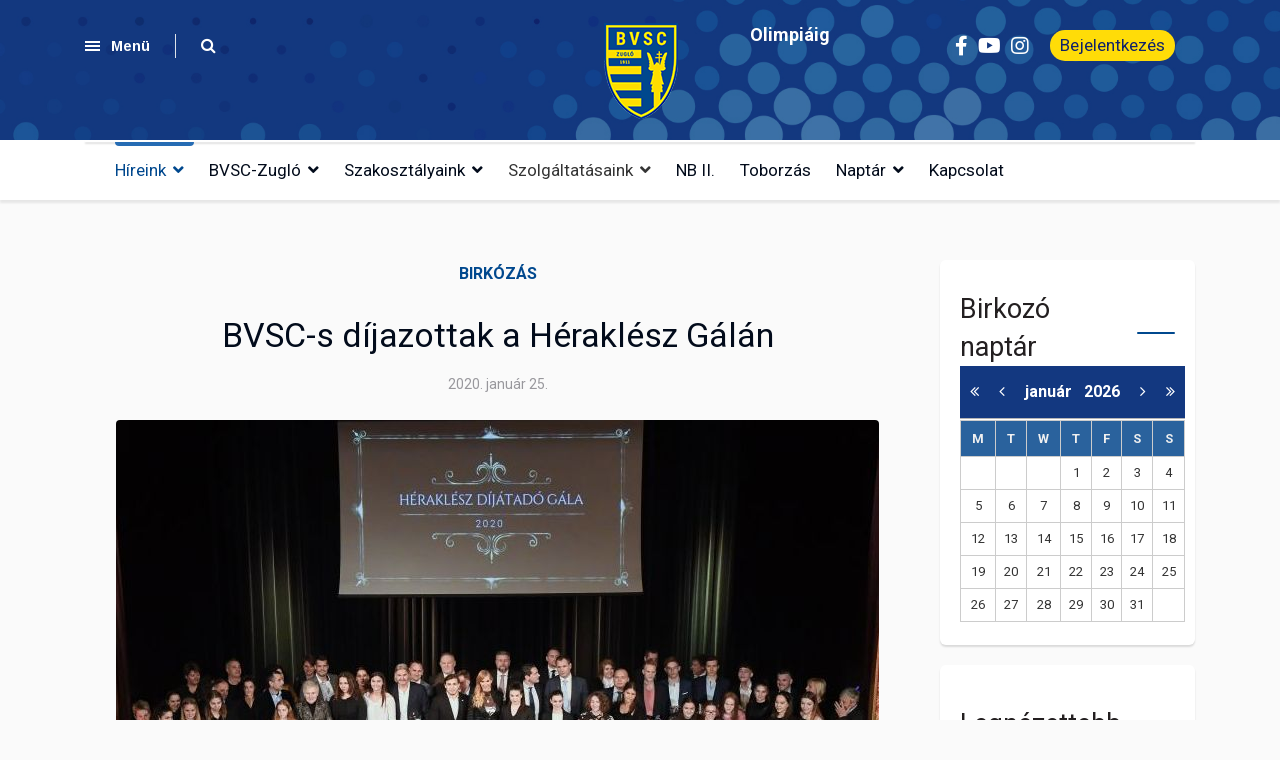

--- FILE ---
content_type: text/html; charset=utf-8
request_url: https://www.bvsc.hu/hireink/birkozas/bvsc-s-dijazottak-a-heraklesz-galan
body_size: 245022
content:

<!doctype html>
<html lang="hu-hu" dir="ltr">
    <head>
        <meta charset="utf-8">
        <meta name="viewport" content="width=device-width, initial-scale=1, shrink-to-fit=no">
        <link rel="canonical" href="https://www.bvsc.hu/hireink/birkozas/bvsc-s-dijazottak-a-heraklesz-galan">
        <meta charset="utf-8" />
	<base href="https://www.bvsc.hu/hireink/birkozas/bvsc-s-dijazottak-a-heraklesz-galan" />
	<meta name="keywords" content="BVSC; BVSC-Zugló; utánpótlás; Pusztai Liza; Andrásfi Tibor; Takács István; vívás; birkózás; Héraklész Gála;" />
	<meta name="description" content="Három sportolónk is elismerésben részesült az utánpótlás számára rendezett Héraklész Gálán, ahol az elmúlt esztendő legjobbjait díjazták. Andrásfi Tibor és Pusztai Liza a válogatottal lett első, míg Takács István a férfiak között zárt harmadikként." />
	<meta name="generator" content="HELIX_ULTIMATE_GENERATOR_TEXT" />
	<title>BVSC-s díjazottak a Héraklész Gálán</title>
	<link href="/images/logo/logo_favicon.png" rel="shortcut icon" type="image/vnd.microsoft.icon" />
	<link href="https://www.bvsc.hu/component/search/?Itemid=429&amp;layout=blog&amp;catid=50&amp;id=3153&amp;format=opensearch" rel="search" title="Keresés BVSC-Zugló Közhasznú Egyesület hivatalos oldala" type="application/opensearchdescription+xml" />
	<link href="//fonts.googleapis.com/css?family=Frank Ruhl Libre:100,100i,300,300i,400,400i,500,500i,700,700i,900,900i&subset=latin&display=swap" rel="stylesheet" media="none" onload="media=&quot;all&quot;" />
	<link href="//fonts.googleapis.com/css?family=Roboto:100,100i,300,300i,400,400i,500,500i,700,700i,900,900i&subset=greek&display=swap" rel="stylesheet" media="none" onload="media=&quot;all&quot;" />
	<link href="//fonts.googleapis.com/css?family=Arimo:100,100i,300,300i,400,400i,500,500i,700,700i,900,900i&subset=cyrillic-ext&display=swap" rel="stylesheet" media="none" onload="media=&quot;all&quot;" />
	<link href="/templates/newsberg/css/bootstrap.min.css" rel="stylesheet" />
	<link href="/plugins/system/helixultimate/assets/css/system-j3.min.css" rel="stylesheet" />
	<link href="/templates/newsberg/css/font-awesome.min.css" rel="stylesheet" />
	<link href="/templates/newsberg/css/fa-v4-shims.css" rel="stylesheet" />
	<link href="/templates/newsberg/css/template.css" rel="stylesheet" />
	<link href="/templates/newsberg/css/presets/preset1.css" rel="stylesheet" />
	<link href="/components/com_sppagebuilder/assets/css/font-awesome-5.min.css" rel="stylesheet" />
	<link href="/components/com_sppagebuilder/assets/css/font-awesome-v4-shims.css" rel="stylesheet" />
	<link href="/components/com_sppagebuilder/assets/css/animate.min.css" rel="stylesheet" />
	<link href="/components/com_sppagebuilder/assets/css/sppagebuilder.css" rel="stylesheet" />
	<link href="/components/com_sppagebuilder/assets/css/magnific-popup.css" rel="stylesheet" />
	<link href="/media/com_eventbooking/assets/css/font-awesome.min.css" rel="stylesheet" />
	<link href="/media/com_eventbooking/assets/css/style.min.css?4.1.0" rel="stylesheet" />
	<link href="/media/com_eventbooking/assets/css/themes/sky.css?4.1.0" rel="stylesheet" />
	<link href="https://www.bvsc.hu//templates/newsberg/css/swiper.min.css" rel="stylesheet" />
	<style>
.sppb-addon-articles-thumb-slider .articles-thumb .article-counter, .sppb-addon-module .mod-sppoll>strong, #sp-bottom .sp-module ul > li .sp-bottom-title, .spauthorarchive-articles .spauthorarchive-info-wrap p span, #spauthorarchive .newsberg-author-title{font-family: 'Frank Ruhl Libre', sans-serif;text-decoration: none;}
/* fizetési mód tájékoztató */
.vmpayment_description, .vmshipment_description {
  color: red!important;
  font-size: 16px!important;
}
.vmpayment_name, .vmshipment_name {
  font-weight: 600!important;
}

/* bejelentkezés icon */
.sp-custom-login-on .icons-wrap .user-icon {
    font-size: 18px!important;
}


.sppb-addon-articles-layout.layout-geisha .sppb-addon-article .sppb-article-info-wrap {
    margin: 0px 20px 0 0;
    overflow: hidden;
    text-overflow: ellipsis;
    display: -webkit-box;
    line-height: 1.41;
    line-clamp: 2;
    -webkit-box-orient: vertical;
    width: 100%;
}

/* Regisztráció form start */
table.user-details {
    width: 100%!important;
}
td.key {
    width: 20%!important;
}
.buttonBar-right {
    text-align: left!important;
    float: left!important;
    margin-top: 20px;
}

.chzn-container.chzn-container-single .chzn-single {
    border: solid #ccc 1px;
    border-radius: 4px;
    color: #777;
    margin-bottom: 2px;
}

.chzn-container {
    margin-bottom: 0px!important;
}

.buttonBar-right .button:nth-child(1){
   width: 150px;
   margin-bottom: 10px;
}
.buttonBar-right .button:nth-child(2){
   margin-left: -5px;
}



/* Regisztráció form end */


/* Híreink blog jobb oldali kategória modul start */
@media screen and (max-width: 1440px) and (min-width: 1200px) {
    .sppb-addon-articles-layout.layout-geisha .sppb-addon-article 
    {
        flex-direction: column!important;
    }
    .sppb-addon-articles-layout.layout-geisha .sppb-addon-article .sppb-article-info-wrap {
        margin: 10px 0 0 0!important;
    }
}
/* Híreink blog jobb oldali kategória modul end */




/* Híreink menü start */
@media screen and (max-height: 800px) {
    .sp-vertical-tabs .sp-tab-btns>li>a {
        padding: 7px 10px 7px 20px!important;
    }
    .sp-vertical-tabs .sp-tab-pane .sp-article-inner {
        min-height: 200px!important;
   }
}
/* Híreink menü end */

/* Galéria */
.cwbutton {
    background: #004b8c!important;
    border: 1px solid #004b8c!important;
    border-radius: 3px!important;
}
/* Galéria */

/* bejelentkezés szöveg */
.sp-custom-login-on .form-login-wrap .form-users-wrapper ul.menu>li:not(:last-child) {
    margin-bottom: 20px;
}

.sp-custom-login.sp-mod-login .info-text a.sppb-btn-link {
    font-size: 17px!important;
}
@media only screen and (max-width: 600px) {
#sp-top4 {
    margin-top: -65px!important;
}
.form-login-wrap {
    margin-left: -230px!important;
    right:unset!important;
}
.sp-custom-login-on .form-login-wrap .form-users-wrapper ul.menu {
    width: 300px;
    margin-left: 100px;
}
/* bejelentkezés icon */
.sp-custom-login-on .icons-wrap .user-icon {
    font-size: 30px!important;
}

}

/* bejelentkezés szöveg */

/* countdown modul top3 */
.countdown-main h2 {
	font-size: 20px;
	font-weight: 600;
        line-height: 0.7;
        margin: 10px 0 0 0;
}
.countdown-font {
    font-size: 20px;
    font-weight: 600;
}

.eb-taskbar{
    display:none;
}

/* countdown modul top3  */

/* user menu */
.sp-custom-login-on .form-login-wrap .form-users-wrapper .logout-button input[type="submit"] {
    background-color: #ffffff!important;
}
/* user menu */

/*  portfolió  */
.sp-simpleportfolio .sp-simpleportfolio-item .sp-simpleportfolio-info {
    height: 100px;
}
/* portfólió */

/* szakosztályi oldalak szélessége miatt */
.com-sppagebuilder #sp-main-body {
    max-width: 1410px;
    margin: auto;
}
/* szakosztályi oldalak szélessége miatt */

input[type="text"], input[type="email"], input[type="url"], input[type="date"], input[type="password"], input[type="search"], input[type="tel"], input[type="number"], select {
    padding: 10px 22px!important;
}


table.user-details input {
    background: none!important;
}

.sppb-addon-articles-thumb-slider .articles-thumb .article-counter {
     border-radius: 0px;
     left: -89px;
     width: 90px;
     clip-path: polygon(0% 100%, 100% 100%, 100% 0%, 30% 0%);
}


#vmCartModule_bvsc_kosar::before {
    font-family: "Font Awesome 5 Brands"; 
	font-weight: 400;
	content: "\f07a";
}
@media only screen and (max-width: 576px) {
     #sp-bottom1, #sp-bottom2, #sp-bottom3, #sp-bottom4 , #sp-bottom5 {
         width:100%;
     }

#sp-main-body {
    padding: 20px 0px;
    margin-top: 70px;
}
.wg-kereses-form {
    margin-top: 30px;
}
}

 .popup {
            position: fixed;
            top: 50%;
            left: 50%;
            transform: translate(-50%, -50%);
            width: 80%;
            max-width: 600px;
            padding: 20px;
            background-color: white;
            border: 1px solid #ccc;
            box-shadow: 0 4px 8px rgba(0, 0, 0, 0.1);
            z-index: 1000;
            text-align: center;
            font-family: Arial, sans-serif;
        }

        .popup-close {
            position: absolute;
            top: 10px;
            right: 10px;
            font-size: 24px;
            cursor: pointer;
        }

        .popup h2 {
            margin-top: 0;
            font-size: 24px;
            color: #333;
        }

        .popup p {
            font-size: 16px;
text-align:left;
            color: #555;
            line-height: 1.5;
            margin: 10px 0;
        }


.cc-trigger.cc-trigger-icon svg path {
    fill: #ffe000!important;

}


#c-bns button+button, #s-c-bn, #s-cnt button+button {
 
    margin-left: 5px!important;
}.sp-reading-progress-bar { position:fixed;z-index:9999;height:5px;background-color:#0345bf;top:0; }body{font-family: 'Roboto', sans-serif;font-size: 16px;text-decoration: none;}
@media (max-width:767px){body{font-size: 13px;}
}
h1{font-family: 'Roboto', sans-serif;font-size: 60px;font-weight: 700;text-decoration: none;}
@media (max-width:767px){h1{font-size: 40px;}
}
h2{font-family: 'Roboto', sans-serif;font-size: 34px;font-weight: 400;text-decoration: none;}
@media (max-width:767px){h2{font-size: 24px;}
}
h3{font-family: 'Roboto', sans-serif;font-size: 27px;font-weight: 400;text-decoration: none;}
@media (max-width:767px){h3{font-size: 20px;}
}
h4{font-family: 'Roboto', sans-serif;font-size: 18px;font-weight: 400;text-decoration: none;}
@media (max-width:767px){h4{font-size: 15px;}
}
#sp-top1 > .sp-column > .sp-module .sp-module-title{font-family: 'Arimo', sans-serif;text-decoration: none;}
.logo-image {height:80px;}.logo-image-phone {height:80px;}#sp-footer{ background-color:#000000; }
	</style>
	<script type="application/json" class="joomla-script-options new">{"data":{"breakpoints":{"tablet":991,"mobile":480},"header":{"stickyOffset":"100"}},"csrf.token":"414b69dc24297f7537969987a5504db9","system.paths":{"root":"","base":""},"siteUrl":"","system.keepalive":{"interval":840000,"uri":"\/component\/ajax\/?format=json"}}</script>
	<script src="/media/jui/js/jquery.min.js?c844d2d126ea1e308543ecc535e094db"></script>
	<script src="/media/jui/js/jquery-noconflict.js?c844d2d126ea1e308543ecc535e094db"></script>
	<script src="/media/jui/js/jquery-migrate.min.js?c844d2d126ea1e308543ecc535e094db"></script>
	<script src="/templates/newsberg/js/bootstrap.bundle.min.js"></script>
	<script src="/templates/newsberg/js/main.js"></script>
	<script src="/modules/mod_sp_tabbed_articles/assets/js/sp-tabbed-articles.js"></script>
	<script src="/components/com_spauthorarchive/assets/js/spauthorarchive.js"></script>
	<script src="/components/com_sppagebuilder/assets/js/jquery.parallax.js?5e8f2ace5729399f47cc9b4e25d0e198"></script>
	<script src="/components/com_sppagebuilder/assets/js/sppagebuilder.js?5e8f2ace5729399f47cc9b4e25d0e198" defer></script>
	<script src="/components/com_sppagebuilder/assets/js/jquery.magnific-popup.min.js"></script>
	<script src="/media/system/js/core.js?c844d2d126ea1e308543ecc535e094db"></script>
	<script src="/media/com_eventbooking/js/mod-eb-minicalendar.min.js" defer></script>
	<script src="https://www.bvsc.hu//templates/newsberg/js/swiper.min.js"></script>
	<script src="https://www.bvsc.hu//components/com_spauthorarchive/assets/js/spauthorarchive.js"></script>
	<!--[if lt IE 9]><script src="/media/system/js/polyfill.event.js?c844d2d126ea1e308543ecc535e094db"></script><![endif]-->
	<script src="/media/system/js/keepalive.js?c844d2d126ea1e308543ecc535e094db"></script>
	<script src="/components/com_sppagebuilder/assets/js/jquery.countdown.min.js"></script>
	<script>

  var CWG = {
            uriroot : "https://www.bvsc.hu/"
          }
jQuery(document).ready(function(){
/* Regisztráció gombok alulra  start */
   jQuery('.user-details:eq(1)').append(jQuery('.buttonBar-right'));
/* Regisztráció gombok alulra  end */
});

/*

  function closePopup() {
      var popup = document.querySelector('.popup');
      popup.style.display = 'none';
    }


    window.onload = function() {
     var popup = document.querySelector('.popup');
      popup.style.display = 'show';
jQuery(".popup").css("display:block;");
    };*/template="newsberg";var siteUrl = "https://www.bvsc.hu/";jQuery( document ).ready(function( $ ) {
			var articleSlider = new Swiper("#sppb-addon-1575954943180 .intro-items-slider", {
				breakpoints: {
					478: {
						slidesPerView: 1,	
						spaceBetween: 0,
					},
					768: {
						slidesPerView: 2,	
						spaceBetween: 20,
					},
					1199: {
						slidesPerView: 3,	
						spaceBetween: 30,
					}
				},
				lazy: true,
				navigation: {
					nextEl: ".swiper-button-next",
					prevEl: ".swiper-button-prev",
				}
			});
		});jQuery(function($){
			var addon_id = '#sppb-addon-'+'1648472453742';
			//console.log(addon_id +' .sppb-addon-countdown .sppb-countdown-timer');
			$( addon_id +' .sppb-addon-countdown .sppb-countdown-timer').each(function () {
					var cdDateFormate = '2028/07/14' + ' ' + '00:00';
					$(this).countdown(cdDateFormate, function (event) {
							$(this).html(event.strftime('<div class="sppb-countdown-days sppb-col-xs-6 sppb-col-sm-3 sppb-text-center"><span class="sppb-countdown-number">%-D</span><span class="sppb-countdown-text">%!D: ' + 'Day' + ',' + 'Nap' + ';</span></div><div class="sppb-countdown-hours sppb-col-xs-6 sppb-col-sm-3 sppb-text-center"><span class="sppb-countdown-number">%H</span><span class="sppb-countdown-text">%!H: ' + 'Hour' + ',' + 'Óra' + ';</span></div><div class="sppb-countdown-minutes sppb-col-xs-6 sppb-col-sm-3 sppb-text-center"><span class="sppb-countdown-number">%M</span><span class="sppb-countdown-text">%!M:' + 'Minute' + ',' + 'Perc' + ';</span></div><div class="sppb-countdown-seconds sppb-col-xs-6 sppb-col-sm-3 sppb-text-center"><span class="sppb-countdown-number">%S</span><span class="sppb-countdown-text">%!S:' + 'Second' + ',' + 'Másodperc' + ';</span></div>'))
							.on('finish.countdown', function () {
									$(this).html('<div class="sppb-countdown-finishedtext-wrap sppb-col-xs-12 sppb-col-sm-12 sppb-text-center"><h3 class="sppb-countdown-finishedtext">' + 'Olimpia elkezdődött' + '</h3></div>');
							});
					});
			});
		})
	</script>
	<meta property="og:type" content="article" />
	<meta property="og:url" content="https://www.bvsc.hu/hireink/birkozas/bvsc-s-dijazottak-a-heraklesz-galan" />
	<meta property="og:title" content="BVSC-s díjazottak a Héraklész Gálán" />
	<meta property="og:description" content="Három sportolónk is elismerésben részesült az utánpótlás számára rendezett Héraklész Gálán, ahol az elmúlt esztendő legjobbjait díjazták. Andrásfi..." />
	<meta property="og:image" content="https://www.bvsc.hu/_data/blog_1579967314.jpg" />
	<meta property="og:site_name" content="BVSC-Zugló Közhasznú Egyesület hivatalos oldala" />
	<meta name="twitter:description" content="Három sportolónk is elismerésben részesült az utánpótlás számára rendezett Héraklész Gálán, ahol az elmúlt esztendő legjobbjait díjazták. Andrásfi..." />
	<meta name="twitter:image:src" content="https://www.bvsc.hu/_data/blog_1579967314.jpg" />
	<meta name="twitter:card" content="summary_large_image" />
<link rel="stylesheet" href="/templates/newsberg/bvsc_hu_style.css" type="text/css">
<link rel="stylesheet" href="/templates/newsberg/bvsc_hu_style_2.css" type="text/css">
<script src="/templates/newsberg/bvsc.js"></script>

<!-- Meta Pixel Code -->
<script>
!function(f,b,e,v,n,t,s)
{if(f.fbq)return;n=f.fbq=function(){n.callMethod?
n.callMethod.apply(n,arguments):n.queue.push(arguments)};
if(!f._fbq)f._fbq=n;n.push=n;n.loaded=!0;n.version='2.0';
n.queue=[];t=b.createElement(e);t.async=!0;
t.src=v;s=b.getElementsByTagName(e)[0];
s.parentNode.insertBefore(t,s)}(window, document,'script',
'https://connect.facebook.net/en_US/fbevents.js');
fbq('init', '1800580490334338');
fbq('track', 'PageView');
</script>
<noscript><img height="1" width="1" style="display:none"
src=https://www.facebook.com/tr?id=1800580490334338&ev=PageView&noscript=1
/></noscript>

<!-- End Meta Pixel Code -->


<!-- Google tag (gtag.js) -->
<script async src="https://www.googletagmanager.com/gtag/js?id=G-6RK8C8HKT3"></script>
<script>
  window.dataLayer = window.dataLayer || [];
  function gtag(){dataLayer.push(arguments);}
  gtag('js', new Date());

  gtag('config', 'G-6RK8C8HKT3');
</script>
    </head>
    <body class="site helix-ultimate hu com-content view-article layout-blog task-none itemid-429 hu-hu ltr sticky-header layout-fluid offcanvas-init offcanvs-position-left">
    
    <div class="body-wrapper">
        <div class="body-innerwrapper">
                        
<section id="sp-top-bar" >

						<div class="container">
				<div class="container-inner">
			
	
<div class="row">
	<div id="sp-top1" class="col-1 col-sm-1 col-md-1 col-lg-4 "><div class="sp-column "><div class="sp-module main-megamenu"><h3 class="sp-module-title">Menü</h3><div class="sp-module-content"><ul class="menu">
<li class="item-121 active"><a href="/hireink" >Híreink</a></li><li class="item-264 menu-deeper menu-parent"><a href="#" >BVSC-Zugló<span class="menu-toggler"></span></a><ul class="menu-child"><li class="item-268 menu-deeper menu-parent"><a href="/bvsc-zuglo/bvsc-tortenelme" >BVSC történelme<span class="menu-toggler"></span></a><ul class="menu-child"><li class="item-468"><a href="/bvsc-zuglo/bvsc-tortenelme#konyv" >BVSC történelmi könyv</a></li></ul></li><li class="item-404"><a href="/bvsc-zuglo/fejlesztesek-evtizede-konyv" >Fejlesztések évtizede könyv</a></li><li class="item-415"><a href="/bvsc-zuglo/orokos-elnok-orokos-tagjaink" >Örökös Elnök, Örökös Tagjaink</a></li><li class="item-418"><a href="/bvsc-zuglo/klubvezetes" >Klubvezetés</a></li><li class="item-419"><a href="/bvsc-zuglo/szabalyzatok" >Szabályzatok, beszámolók</a></li><li class="item-420"><a href="/bvsc-zuglo/orokos-bajnokaink" >Örökös bajnokaink</a></li><li class="item-421"><a href="/bvsc-zuglo/tao" >TAO</a></li><li class="item-423"><a href="/bvsc-zuglo/kozbeszerzes" >Közbeszerzés</a></li></ul></li><li class="item-265 menu-deeper menu-parent"><a href="#" >Szakosztályaink<span class="menu-toggler"></span></a><ul class="menu-child"><li class="item-394 menu-divider menu-deeper menu-parent"><span class="menu-separator ">Csapat<span class="menu-toggler"></span></span>
<ul class="menu-child"><li class="item-347"><a href="/szakosztalyaink/csapat/kezilabda" >Kézilabda</a></li><li class="item-352"><a href="/szakosztalyaink/csapat/labdarugas" >Labdarúgás</a></li><li class="item-354"><a href="/szakosztalyaink/csapat/roplabda" >Röplabda</a></li><li class="item-356"><a href="/szakosztalyaink/csapat/szinkronuszas" >Szinkronúszás</a></li><li class="item-346"><a href="/szakosztalyaink/csapat/vizilabda" >Vízilabda</a></li></ul></li><li class="item-395 menu-divider menu-deeper menu-parent"><span class="menu-separator ">Egyéni<span class="menu-toggler"></span></span>
<ul class="menu-child"><li class="item-348"><a href="/szakosztalyaink/egyeni/asztalitenisz" >Asztalitenisz</a></li><li class="item-349"><a href="/szakosztalyaink/egyeni/birkozas" >Birkózás</a></li><li class="item-350"><a href="/szakosztalyaink/egyeni/karate" >Karate</a></li><li class="item-351"><a href="/szakosztalyaink/egyeni/kerekpar" >Kerékpár</a></li><li class="item-517"><a href="/szakosztalyaink/egyeni/k1-mma" >K1-MMA</a></li><li class="item-353"><a href="/szakosztalyaink/egyeni/muugras" >Műugrás</a></li><li class="item-357"><a href="/szakosztalyaink/egyeni/tenisz" title="BVSC Tenisz szakosztály">Tenisz </a></li><li class="item-488"><a href="/szakosztalyaink/egyeni/padel" title="BVSC Padel klub">Padel</a></li><li class="item-512"><a href="/szakosztalyaink/egyeni/okolvivas" title="BVSC ökölvívás">Ökölvívás</a></li><li class="item-358"><a href="/szakosztalyaink/egyeni/uszas" >Úszás</a></li><li class="item-359"><a href="/szakosztalyaink/egyeni/vivas" >Vívás</a></li></ul></li></ul></li><li class="item-266 menu-deeper menu-parent"><span class="nav-header ">Szolgáltatásaink<span class="menu-toggler"></span></span>
<ul class="menu-child"><li class="item-436"><a href="/szolgaltatasaink/uszoda" >Uszoda</a></li><li class="item-448"><a href="https://gym.bvsc.hu" target="_blank" rel="noopener noreferrer">Konditerem</a></li><li class="item-515"><a href="/szolgaltatasaink/aquafitness" >Aquafitness </a></li><li class="item-451"><a href="/szolgaltatasaink/rendezvenyszervezes" >Rendezvényszervezés</a></li><li class="item-452"><a href="https://bvscuszasoktatas.hu" target="_blank" rel="noopener noreferrer">Úszásoktatás</a></li><li class="item-453"><a href="https://tenisz.bvsc.hu" target="_blank" rel="noopener noreferrer">Tenisz</a></li><li class="item-454"><a href="/szolgaltatasaink/mufuves-palyak" >Műfüves pályák</a></li><li class="item-449"><a href="https://www.bvscovoda.hu/" target="_blank" rel="noopener noreferrer">Sportóvoda</a></li><li class="item-450"><a href="https://www.sportbisztro.hu" target="_blank" rel="noopener noreferrer">Sportbisztró</a></li><li class="item-459"><a href="/szolgaltatasaink/lionlink" >Online tábor és tagdíj befizetés</a></li><li class="item-489"><a href="/szakosztalyaink/egyeni/padel" title="BVSC Padel klub">Padel </a></li><li class="item-506"><a href="/szolgaltatasaink/parkolo" title="BVSC parkoló a szőnyi és a mexiói út sarkán">Parkoló</a></li><li class="item-509"><a href="https://teniszoktatas.bvsc.hu" target="_blank" rel="noopener noreferrer">Teniszoktatás</a></li></ul></li><li class="item-510"><a href="/nb-ii" >NB II.</a></li><li class="item-267"><a href="/jelentkezes" >Toborzás</a></li><li class="item-344 menu-deeper menu-parent"><a href="/naptar" >Naptár<span class="menu-toggler"></span></a><ul class="menu-child"><li class="item-403"><a href="/naptar/esemeny-lista" >Esemény lista</a></li></ul></li><li class="item-318"><a href="/kapcsolat" >Kapcsolat</a></li></ul>
</div></div><div class="sp-module top-search"><div class="sp-module-content">
<div class="top-search-wrapper">
	<div class="icon-top-wrapper">
		<i class="fa fa-search search-icon" aria-hidden="true"></i>
		<div class="close-icon">
			<div class="icon-close-wrap">
				<div class="icon-close"></div>
			</div>
		</div>
	</div>

	<div class="row top-search-input-wrap">
		<div class="col-sm-12">
			<div class="searchwrapper">
				<h3 class="input-title">Mi az amit keres?</h3>
				<form action="/hireink/birkozas" method="post">
					<div class="searchtop-search">
						<div class="top-search-wrapper"><div class="sp_search_input"><i class="fa fa-search" aria-hidden="true"></i><input name="searchword" maxlength="200"  class="mod-search-searchword inputboxtop-search" type="text" size="0" value="Keresés..."  onblur="if (this.value=='') this.value='Keresés...';" onfocus="if (this.value=='Keresés...') this.value='';" /></div></div>						<input type="hidden" name="task" value="search" />
						<input type="hidden" name="option" value="com_search" />
						<input type="hidden" name="Itemid" value="429" />
					</div>
				</form>
			</div> <!-- /.searchwrapper -->
		</div> <!-- /.col-sm-12 -->

		<div class="col-sm-12"> <!-- /.col-sm-12 -->
			<h4 class="tags-title">Népszerű címkék</h4>
			<div class="popular-tags-wrap">
				<ul>
										<li>
												<a href="/component/search/?areas[0]=tags&amp;searchword=Közlemény">Közlemény</a>
						</li>
										<li>
												<a href="/component/search/?areas[0]=tags&amp;searchword=Fejlesztések">Fejlesztések</a>
						</li>
									</ul>
			</div>
		</div> <!-- /.col-sm-12 -->

	</div> <!-- /.row -->
</div> <!-- /.top-search-wrapper -->	</div></div></div></div><div id="sp-top2" class="col-md-6 col-lg-1 d-none d-sm-none d-md-none d-lg-block"><div class="sp-column "></div></div><div id="sp-logo" class="col-6 col-sm-6 col-md-6 col-lg-2 "><div class="sp-column "><a id="offcanvas-toggler" aria-label="Navigation" class="offcanvas-toggler-left d-block d-lg-none" href="#"><span class="fa fa-bars" aria-hidden="true" title="Navigation"></span></a><div class="logo"><a href="/"><img class="logo-image" src="/images/logo/bvsc_logo1.png" alt="BVSC-Zugló Közhasznú Egyesület hivatalos oldala"></a></div></div></div><div id="sp-top3" class="col-3 col-sm-3 col-md-3 col-lg-1 d-none d-sm-none d-md-block"><div class="sp-column "><div class="sp-module "><div class="sp-module-content"><div class="mod-sppagebuilder  sp-page-builder" data-module_id="230">
	<div class="page-content">
		<div id="section-id-1648472453739" class="sppb-section" ><div class="sppb-container-inner"><div class="sppb-row"><div class="sppb-col-md-12" id="column-wrap-id-1648472453738"><div id="column-id-1648472453738" class="sppb-column" ><div class="sppb-column-addons"><div id="sppb-addon-wrapper-1648472453742" class="sppb-addon-wrapper"><div id="sppb-addon-1648472453742" class="clearfix "     ><div class="sppb-addon sppb-addon-countdown  napok"><div class="countdown-text-wrap"><h3 class="sppb-addon-title">Olimpiáig</h3></div><div class='sppb-countdown-timer sppb-row' data-date=2028/07/14 data-time=00:00></div></div><style type="text/css">#sppb-addon-wrapper-1648472453742 {
margin:0px 0px 0px 0px;}
#sppb-addon-1648472453742 {
	box-shadow: 0 0 0 0 #ffffff;
}
#sppb-addon-1648472453742 {
}
#sppb-addon-1648472453742.sppb-element-loaded {
}
#sppb-addon-1648472453742 .sppb-addon-title {
margin-top:0px;margin-bottom:0px;font-size:18px;font-weight: 700;}
@media (min-width: 768px) and (max-width: 991px) {#sppb-addon-1648472453742 {}}@media (max-width: 767px) {#sppb-addon-1648472453742 {}}#sppb-addon-1648472453742 .sppb-countdown-number{width:40px!important;}</style><style type="text/css">#sppb-addon-1648472453742 .sppb-countdown-number, #sppb-addon-1648472453742 .sppb-countdown-finishedtext {height: 30px; line-height: 30px;width: 30px;font-size: 18px;color: #FFFFFF;border-radius: 4px;}#sppb-addon-1648472453742 .sppb-countdown-text {font-size: 10px;}</style></div></div></div></div></div></div></div></div><style type="text/css">.sp-page-builder .page-content #section-id-1573733783983{padding-top:0px;padding-right:0px;padding-bottom:0px;padding-left:0px;margin-top:0px;margin-right:0px;margin-bottom:0px;margin-left:0px;}#column-id-1573733783982{box-shadow:0 0 0 0 #fff;}.sp-page-builder .page-content #section-id-1652870681737{padding-top:0px;padding-right:0px;padding-bottom:0px;padding-left:0px;margin-top:0px;margin-right:0px;margin-bottom:0px;margin-left:0px;box-shadow:0 0 0 0 #ffffff;}#column-id-1652870681738{box-shadow:0 0 0 0 #fff;}#column-wrap-id-1652870681738{margin-top:-20px;}.sp-page-builder .page-content #section-id-1648813157973{padding-top:px;padding-right:px;padding-bottom:20px;padding-left:px;margin-top:0px;margin-right:0px;margin-bottom:0px;margin-left:0px;}@media (max-width:767px) { .sp-page-builder .page-content #section-id-1648813157973{padding-top:17px;padding-right:0px;padding-bottom:0px;padding-left:0px;} }#column-id-1648813157975{box-shadow:0 0 0 0 #fff;}.sp-page-builder .page-content #section-id-1648813157976{padding-top:20px;padding-right:20px;padding-bottom:20px;padding-left:20px;margin-top:0px;margin-right:0px;margin-bottom:0px;margin-left:0px;background-color:#fff;}#column-id-1648813157977{box-shadow:0 0 0 0 #fff;}.sp-page-builder .page-content #section-id-1575954943159{padding-top:30px;padding-right:20px;padding-bottom:0px;padding-left:20px;margin-top:0px;margin-right:0px;margin-bottom:0px;margin-left:0px;background-color:#ffffff;}#column-id-1575954943178{box-shadow:0 0 0 0 #fff;}.sp-page-builder .page-content #section-id-1648472453739{padding-top:0px;padding-right:0px;padding-bottom:0px;padding-left:0px;margin-top:0px;margin-right:0px;margin-bottom:0px;margin-left:0px;box-shadow:0 0 0 0 #ffffff;}#column-id-1648472453738{box-shadow:0 0 0 0 #fff;}</style>	</div>
</div>
</div></div></div></div><div id="sp-top4" class="col-3 col-sm-3 col-md-3 col-lg-4 "><div class="sp-column "><div class="sp-module "><div class="sp-module-content">
<div class="sp-custom-login sp-mod-login">
    <span class="info-text">
        <a class="sppb-btn sppb-btn-link open-login" role="button"><i class="fn-man-user"></i> Bejelentkezés</a>
    </span>

    <!--Modal-->
    <div id="login">
        <div class="container-fluid">
            <div class="row">
                <div class="col-sm-5 col-md-6 login-bg-img"></div>
                <div class="col-sm-7 col-md-6 login-info-col">
                    <div class="login-info-wrapper">
                        <button type="button" class="close"><span class="close-icon"></span></button>
                        <h2>Bejelentkezés</h2>
                        <form action="https://www.bvsc.hu/hireink/birkozas" method="post" id="login-form">
                            
                            <div id="form-login-username" class="form-group">
                                                                    <div class="input-group">
                                        <input id="modlgn-username" type="text" name="username" class="sppb-form-control" tabindex="0" size="18" placeholder="Felhasználói név" />
                                    </div>
                                                            </div>

                            <div id="form-login-password" class="form-group">
                                                                    <div class="input-group">
                                        <input id="modlgn-passwd" type="password" name="password" class="sppb-form-control" tabindex="0" size="18" placeholder="Jelszó" />
                                    </div>
                                                            </div>

                            
                            <div class="remeber-forget-wrap d-flex justify-content-between">
                                                                    <div id="form-login-remember" class="form-group form-check">
                                        <input id="modlgn-remember" type="checkbox" name="remember" class="form-check-input" value="yes" />
                                        <label for="modlgn-remember" class="control-label">Emlékezzen rám</label>
                                    </div>
                                                                <div>
                                    <a class="forget-pass" href="/az-on-profilja?view=reset">
                                        Elfelejtette jelszavát?</a>
                                </div>
                            </div>

                            <div id="form-login-submit" class="form-group">
                                <button type="submit" tabindex="0" name="Submit" class="sppb-btn sppb-btn-primary">Belépés</button>
                            </div>

                                                        <div class="reg-link">
                                                                    <a href="/regisztracio">
                                        Fiók létrehozása <span class="icon-arrow-right"></span></a>
                                                            </div>

                            <input type="hidden" name="option" value="com_users" />
                            <input type="hidden" name="task" value="user.login" />
                            <input type="hidden" name="return" value="aW5kZXgucGhwP0l0ZW1pZD0zNjI=" />
                            <input type="hidden" name="414b69dc24297f7537969987a5504db9" value="1" />
                                                    </form>
                    </div>
                </div>
            </div>
        </div>
    </div>
    <!--/Modal-->
</div></div></div><ul class="social-icons"><li class="social-icon-facebook"><a target="_blank" href="https://www.facebook.com/bvsczuglosportegyesulet" aria-label="facebook"><span class="fa fa-facebook" aria-hidden="true"></span></a></li><li><a target="_blank" href="https://www.youtube.com/channel/UCOCY2yFYtdqPN4l6tioaoVg" aria-label="Youtube"><span class="fa fa-youtube" aria-hidden="true"></span></a></li><li class="social-icon-instagram"><a target="_blank" href="https://www.instagram.com/bvsc_zuglo/" aria-label="Instagram"><span class="fa fa-instagram" aria-hidden="true"></span></a></li></ul></div></div></div>
							</div>
			</div>
			
</section>
<header id="sp-header" >

						<div class="container">
				<div class="container-inner">
			
	
<div class="row">
	<div id="sp-menu" class="col-lg-12 "><div class="sp-column  d-flex align-items-center justify-content-end"><nav class="sp-megamenu-wrapper" role="navigation"><ul class="sp-megamenu-parent menu-animation-fade-down d-none d-lg-block"><li class="sp-menu-item"></li><li class="sp-menu-item"></li><li class="sp-menu-item sp-has-child active"><a   href="/hireink" >Híreink</a><div class="sp-dropdown sp-dropdown-main sp-dropdown-mega sp-menu-full container" style=""><div class="sp-dropdown-inner"><div class="row"><div class="col-sm-12"><ul class="sp-mega-group"><li class="item-150 module "><div class="sp-module "><div class="sp-module-content"><div class="sp-vertical-tabs">
	<div class="row">
		<div class="col-sm-3 sp-tab-btns-wrap">
			<ul class="sp-tab-btns">
								<li class="active"><a href="/hireink/asztalitenisz">Asztalitenisz</a></li>
								<li class=""><a href="/hireink/birkozas">Birkózás</a></li>
								<li class=""><a href="/hireink/karate">Karate</a></li>
								<li class=""><a href="/hireink/kerekpar">Kerékpár</a></li>
								<li class=""><a href="/hireink/kezilabda">Kézilabda</a></li>
								<li class=""><a href="/hireink/k1-mma">K1-MMA</a></li>
								<li class=""><a href="/hireink/labdarugas">Labdarúgás</a></li>
								<li class=""><a href="/hireink/muugras">Műugrás</a></li>
								<li class=""><a href="/hireink/roplabda">Röplabda</a></li>
								<li class=""><a href="/hireink/strandroplabda">Strandröplabda</a></li>
								<li class=""><a href="/hireink/szinkronuszas">Szinkronúszás</a></li>
								<li class=""><a href="/hireink/vivas">Vívás</a></li>
								<li class=""><a href="/hireink/uszas">Úszás</a></li>
								<li class=""><a href="/hireink/vizilabda">Vízilabda</a></li>
								<li class=""><a href="/hireink/emlekezetes-pillanatok">Emlékezetes pillanatok</a></li>
								<li class=""><a href="/hireink/tenisz">Tenisz</a></li>
								<li class=""><a href="/hireink/okolvivas">Ökölvívás</a></li>
								<li class=""><a href="/hireink/padel">Padel</a></li>
							</ul>
		</div>
		<div class="col-sm-9">
			<div class="sp-tab-content">
								<div class="sp-tab-pane active">
									
										<div class="row">
												
						<div itemscope itemtype="http://schema.org/Article" class="col-sm-4 sp-tab-article">
							<div class="sp-article-inner"  style="background-image: url(/images/2025/09/03/b0jktkpTURBXy83ZjRkMDZiMGEzZGRhODgxNzQ2NGJiMzJmYzc2MjVkNC5qcGeSlQMACs0DrM0CEZMFzQSwzQJ2_thumbnail.jpg);">
								<div class="sp-article-info">
									<h4 class="entry-title" itemprop="name">
										<a href="/hireink/asztalitenisz/gyasz-elhunyt-takacs-janos-vilagbajnok-asztaliteniszezo" itemprop="url">
											Gyász: Elhunyt Takács János világbajnok asztaliteniszező										</a>
									</h4>
									<div class="sp-article-date">
																				<div class="d-flex">
																				<span class="sppb-meta-date" itemprop="datePublished">2025. szeptember 03.</span>
										
<div class="article-spbookmark">
    <form class="sp-bookmark-form" name="add-to-bookmark-5505">
                <a class="btn-spbookmark-action " href="javascript:void(0);" data-content-id="5505">
            <span class="spbookmark-icon fa fa-bookmark-o"></span>
        </a>
        <input type="hidden" name="cid" value="5505">
                    <input type="hidden" name="curl" value="https://www.bvsc.hu/hireink/birkozas/bvsc-s-dijazottak-a-heraklesz-galan">
            </form>
</div>

																				</div>
																			</div>
								</div>
							</div>
						</div>
												
						<div itemscope itemtype="http://schema.org/Article" class="col-sm-4 sp-tab-article">
							<div class="sp-article-inner"  style="background-image: url(/images/2025/06/03/gyasz_thumbnail.jpg);">
								<div class="sp-article-info">
									<h4 class="entry-title" itemprop="name">
										<a href="/hireink/asztalitenisz/gyasz-simon-ferenc-asztaliteniszezotol-bucsuzunk" itemprop="url">
											Gyász: Simon Ferenc asztaliteniszezőtől búcsúzunk										</a>
									</h4>
									<div class="sp-article-date">
																				<div class="d-flex">
																				<span class="sppb-meta-date" itemprop="datePublished">2025. június 02.</span>
										
<div class="article-spbookmark">
    <form class="sp-bookmark-form" name="add-to-bookmark-5438">
                <a class="btn-spbookmark-action " href="javascript:void(0);" data-content-id="5438">
            <span class="spbookmark-icon fa fa-bookmark-o"></span>
        </a>
        <input type="hidden" name="cid" value="5438">
                    <input type="hidden" name="curl" value="https://www.bvsc.hu/hireink/birkozas/bvsc-s-dijazottak-a-heraklesz-galan">
            </form>
</div>

																				</div>
																			</div>
								</div>
							</div>
						</div>
												
						<div itemscope itemtype="http://schema.org/Article" class="col-sm-4 sp-tab-article">
							<div class="sp-article-inner"  style="background-image: url(/images/2024/12/05/1205_rozsas_peter_thumbnail.jpg);">
								<div class="sp-article-info">
									<h4 class="entry-title" itemprop="name">
										<a href="/hireink/asztalitenisz/elhunyt-legendas-asztaliteniszezonk-rozsas-peter" itemprop="url">
											Elhunyt legendás asztaliteniszezőnk, Rózsás Péter										</a>
									</h4>
									<div class="sp-article-date">
																				<div class="d-flex">
																				<span class="sppb-meta-date" itemprop="datePublished">2024. december 05.</span>
										
<div class="article-spbookmark">
    <form class="sp-bookmark-form" name="add-to-bookmark-5289">
                <a class="btn-spbookmark-action " href="javascript:void(0);" data-content-id="5289">
            <span class="spbookmark-icon fa fa-bookmark-o"></span>
        </a>
        <input type="hidden" name="cid" value="5289">
                    <input type="hidden" name="curl" value="https://www.bvsc.hu/hireink/birkozas/bvsc-s-dijazottak-a-heraklesz-galan">
            </form>
</div>

																				</div>
																			</div>
								</div>
							</div>
						</div>
												
						<div itemscope itemtype="http://schema.org/Article" class="col-sm-4 sp-tab-article">
							<div class="sp-article-inner"  style="background-image: url(/images/2024/10/27/1027_asztalitenisz2_thumbnail.jpg);">
								<div class="sp-article-info">
									<h4 class="entry-title" itemprop="name">
										<a href="/hireink/asztalitenisz/remek-utanpotlas-eredmenyek-asztaliteniszezoinknel" itemprop="url">
											Remek utánpótlás eredmények asztaliteniszezőinknél										</a>
									</h4>
									<div class="sp-article-date">
																				<div class="d-flex">
																				<span class="sppb-meta-date" itemprop="datePublished">2024. október 27.</span>
										
<div class="article-spbookmark">
    <form class="sp-bookmark-form" name="add-to-bookmark-5267">
                <a class="btn-spbookmark-action " href="javascript:void(0);" data-content-id="5267">
            <span class="spbookmark-icon fa fa-bookmark-o"></span>
        </a>
        <input type="hidden" name="cid" value="5267">
                    <input type="hidden" name="curl" value="https://www.bvsc.hu/hireink/birkozas/bvsc-s-dijazottak-a-heraklesz-galan">
            </form>
</div>

																				</div>
																			</div>
								</div>
							</div>
						</div>
												
						<div itemscope itemtype="http://schema.org/Article" class="col-sm-4 sp-tab-article">
							<div class="sp-article-inner"  style="background-image: url(/_data/blog_1643064707.jpg);">
								<div class="sp-article-info">
									<h4 class="entry-title" itemprop="name">
										<a href="/hireink/asztalitenisz/sikeres-szereples-fiatal-asztaliteniszezonktol" itemprop="url">
											Sikeres szereplés fiatal asztaliteniszezőnktől										</a>
									</h4>
									<div class="sp-article-date">
																				<div class="d-flex">
																				<span class="sppb-meta-date" itemprop="datePublished">2022. január 25.</span>
										
<div class="article-spbookmark">
    <form class="sp-bookmark-form" name="add-to-bookmark-3393">
                <a class="btn-spbookmark-action " href="javascript:void(0);" data-content-id="3393">
            <span class="spbookmark-icon fa fa-bookmark-o"></span>
        </a>
        <input type="hidden" name="cid" value="3393">
                    <input type="hidden" name="curl" value="https://www.bvsc.hu/hireink/birkozas/bvsc-s-dijazottak-a-heraklesz-galan">
            </form>
</div>

																				</div>
																			</div>
								</div>
							</div>
						</div>
												
						<div itemscope itemtype="http://schema.org/Article" class="col-sm-4 sp-tab-article">
							<div class="sp-article-inner"  style="background-image: url(/_data/blog_1636482522.jpg);">
								<div class="sp-article-info">
									<h4 class="entry-title" itemprop="name">
										<a href="/hireink/asztalitenisz/isten-eltesse-sokaig-edzolegendankat" itemprop="url">
											Isten éltesse sokáig edzőlegendánkat!										</a>
									</h4>
									<div class="sp-article-date">
																				<div class="d-flex">
																				<span class="sppb-meta-date" itemprop="datePublished">2021. november 09.</span>
										
<div class="article-spbookmark">
    <form class="sp-bookmark-form" name="add-to-bookmark-3391">
                <a class="btn-spbookmark-action " href="javascript:void(0);" data-content-id="3391">
            <span class="spbookmark-icon fa fa-bookmark-o"></span>
        </a>
        <input type="hidden" name="cid" value="3391">
                    <input type="hidden" name="curl" value="https://www.bvsc.hu/hireink/birkozas/bvsc-s-dijazottak-a-heraklesz-galan">
            </form>
</div>

																				</div>
																			</div>
								</div>
							</div>
						</div>
												<div class="menu-tab-wrap">
													</div>
					</div>
									</div>
								<div class="sp-tab-pane ">
									
										<div class="row">
												
						<div itemscope itemtype="http://schema.org/Article" class="col-sm-4 sp-tab-article">
							<div class="sp-article-inner"  style="background-image: url(/images/2025/10/08/balu_thumbnail.jpg);">
								<div class="sp-article-info">
									<h4 class="entry-title" itemprop="name">
										<a href="/hireink/birkozas/kiss-balazs-ha-sikerulne-nyerni-akkor-elmondhatnam-magamrol-hogy-a-birkozasban-az-osszes-letezo-korosztalyban-vilagbajnoki-cimet-unnepelhettem" itemprop="url">
											Kiss Balázs: "A jubiláló birkózó szakosztály előtt is szeretnék tisztelegni!" 										</a>
									</h4>
									<div class="sp-article-date">
																				<div class="d-flex">
																				<span class="sppb-meta-date" itemprop="datePublished">2025. október 08.</span>
										
<div class="article-spbookmark">
    <form class="sp-bookmark-form" name="add-to-bookmark-5536">
                <a class="btn-spbookmark-action " href="javascript:void(0);" data-content-id="5536">
            <span class="spbookmark-icon fa fa-bookmark-o"></span>
        </a>
        <input type="hidden" name="cid" value="5536">
                    <input type="hidden" name="curl" value="https://www.bvsc.hu/hireink/birkozas/bvsc-s-dijazottak-a-heraklesz-galan">
            </form>
</div>

																				</div>
																			</div>
								</div>
							</div>
						</div>
												
						<div itemscope itemtype="http://schema.org/Article" class="col-sm-4 sp-tab-article">
							<div class="sp-article-inner"  style="background-image: url(/images/2025/09/11/UWW_WC_1920x1080_hun_thumbnail.jpg);">
								<div class="sp-article-info">
									<h4 class="entry-title" itemprop="name">
										<a href="/hireink/birkozas/szakosztalyelnokunk-visszater-a-szonyegre-egy-vilagbajnoksag-erejeig" itemprop="url">
											Kiss Balázs visszatér a szőnyegre egy világbajnokság erejéig										</a>
									</h4>
									<div class="sp-article-date">
																				<div class="d-flex">
																				<span class="sppb-meta-date" itemprop="datePublished">2025. szeptember 11.</span>
										
<div class="article-spbookmark">
    <form class="sp-bookmark-form" name="add-to-bookmark-5508">
                <a class="btn-spbookmark-action " href="javascript:void(0);" data-content-id="5508">
            <span class="spbookmark-icon fa fa-bookmark-o"></span>
        </a>
        <input type="hidden" name="cid" value="5508">
                    <input type="hidden" name="curl" value="https://www.bvsc.hu/hireink/birkozas/bvsc-s-dijazottak-a-heraklesz-galan">
            </form>
</div>

																				</div>
																			</div>
								</div>
							</div>
						</div>
												
						<div itemscope itemtype="http://schema.org/Article" class="col-sm-4 sp-tab-article">
							<div class="sp-article-inner"  style="background-image: url(/images/2025/07/03/SZ_A7638_thumbnail.jpg);">
								<div class="sp-article-info">
									<h4 class="entry-title" itemprop="name">
										<a href="/hireink/birkozas/meglepetesvendeg-bacsi-peter-latogatta-meg-taborozo-birkozoinkat" itemprop="url">
											Meglepetésvendég: Bácsi Péter látogatta meg táborozó birkózóinkat										</a>
									</h4>
									<div class="sp-article-date">
																				<div class="d-flex">
																				<span class="sppb-meta-date" itemprop="datePublished">2025. július 03.</span>
										
<div class="article-spbookmark">
    <form class="sp-bookmark-form" name="add-to-bookmark-5460">
                <a class="btn-spbookmark-action " href="javascript:void(0);" data-content-id="5460">
            <span class="spbookmark-icon fa fa-bookmark-o"></span>
        </a>
        <input type="hidden" name="cid" value="5460">
                    <input type="hidden" name="curl" value="https://www.bvsc.hu/hireink/birkozas/bvsc-s-dijazottak-a-heraklesz-galan">
            </form>
</div>

																				</div>
																			</div>
								</div>
							</div>
						</div>
												
						<div itemscope itemtype="http://schema.org/Article" class="col-sm-4 sp-tab-article">
							<div class="sp-article-inner"  style="background-image: url(/images/2025/06/17/rsz_1img_2166_thumbnail.jpg);">
								<div class="sp-article-info">
									<h4 class="entry-title" itemprop="name">
										<a href="/hireink/birkozas/ezusteremmel-zartak-az-u12-es-szabadfogasu-csapatbajnoksagot-a-bvsc-ifju-birkozoi" itemprop="url">
											Ezüstéremmel zárták az U12-es szabadfogású csapatbajnokságot a BVSC ifjú birkózói 										</a>
									</h4>
									<div class="sp-article-date">
																				<div class="d-flex">
																				<span class="sppb-meta-date" itemprop="datePublished">2025. június 17.</span>
										
<div class="article-spbookmark">
    <form class="sp-bookmark-form" name="add-to-bookmark-5446">
                <a class="btn-spbookmark-action " href="javascript:void(0);" data-content-id="5446">
            <span class="spbookmark-icon fa fa-bookmark-o"></span>
        </a>
        <input type="hidden" name="cid" value="5446">
                    <input type="hidden" name="curl" value="https://www.bvsc.hu/hireink/birkozas/bvsc-s-dijazottak-a-heraklesz-galan">
            </form>
</div>

																				</div>
																			</div>
								</div>
							</div>
						</div>
												
						<div itemscope itemtype="http://schema.org/Article" class="col-sm-4 sp-tab-article">
							<div class="sp-article-inner"  style="background-image: url(/images/2025/06/04/orvos_thumbnail.jpg);">
								<div class="sp-article-info">
									<h4 class="entry-title" itemprop="name">
										<a href="/hireink/birkozas/elhunyt-dr-mensch-henrik" itemprop="url">
											Elhunyt Dr. Mensch Henrik										</a>
									</h4>
									<div class="sp-article-date">
																				<div class="d-flex">
																				<span class="sppb-meta-date" itemprop="datePublished">2025. június 04.</span>
										
<div class="article-spbookmark">
    <form class="sp-bookmark-form" name="add-to-bookmark-5440">
                <a class="btn-spbookmark-action " href="javascript:void(0);" data-content-id="5440">
            <span class="spbookmark-icon fa fa-bookmark-o"></span>
        </a>
        <input type="hidden" name="cid" value="5440">
                    <input type="hidden" name="curl" value="https://www.bvsc.hu/hireink/birkozas/bvsc-s-dijazottak-a-heraklesz-galan">
            </form>
</div>

																				</div>
																			</div>
								</div>
							</div>
						</div>
												
						<div itemscope itemtype="http://schema.org/Article" class="col-sm-4 sp-tab-article">
							<div class="sp-article-inner"  style="background-image: url(/images/2025/04/23/1000006360_thumbnail.jpg);">
								<div class="sp-article-info">
									<h4 class="entry-title" itemprop="name">
										<a href="/hireink/birkozas/jubileumi-teremavato" itemprop="url">
											Jubileumi teremavató										</a>
									</h4>
									<div class="sp-article-date">
																				<div class="d-flex">
																				<span class="sppb-meta-date" itemprop="datePublished">2025. április 23.</span>
										
<div class="article-spbookmark">
    <form class="sp-bookmark-form" name="add-to-bookmark-5399">
                <a class="btn-spbookmark-action " href="javascript:void(0);" data-content-id="5399">
            <span class="spbookmark-icon fa fa-bookmark-o"></span>
        </a>
        <input type="hidden" name="cid" value="5399">
                    <input type="hidden" name="curl" value="https://www.bvsc.hu/hireink/birkozas/bvsc-s-dijazottak-a-heraklesz-galan">
            </form>
</div>

																				</div>
																			</div>
								</div>
							</div>
						</div>
												<div class="menu-tab-wrap">
													</div>
					</div>
									</div>
								<div class="sp-tab-pane ">
									
										<div class="row">
												
						<div itemscope itemtype="http://schema.org/Article" class="col-sm-4 sp-tab-article">
							<div class="sp-article-inner"  style="background-image: url(/images/2025/11/27/514413716_1280416940759137_7600620252632160164_n_thumbnail.jpg);">
								<div class="sp-article-info">
									<h4 class="entry-title" itemprop="name">
										<a href="/hireink/karate/fleischer-dora-szeretnem-megmutatni-azt-a-tudast-ami-bennem-van" itemprop="url">
											Fleischer Dóra: "Szeretném megmutatni azt a tudást, ami bennem van"										</a>
									</h4>
									<div class="sp-article-date">
																				<div class="d-flex">
																				<span class="sppb-meta-date" itemprop="datePublished">2025. november 27.</span>
										
<div class="article-spbookmark">
    <form class="sp-bookmark-form" name="add-to-bookmark-5593">
                <a class="btn-spbookmark-action " href="javascript:void(0);" data-content-id="5593">
            <span class="spbookmark-icon fa fa-bookmark-o"></span>
        </a>
        <input type="hidden" name="cid" value="5593">
                    <input type="hidden" name="curl" value="https://www.bvsc.hu/hireink/birkozas/bvsc-s-dijazottak-a-heraklesz-galan">
            </form>
</div>

																				</div>
																			</div>
								</div>
							</div>
						</div>
												
						<div itemscope itemtype="http://schema.org/Article" class="col-sm-4 sp-tab-article">
							<div class="sp-article-inner"  style="background-image: url(/images/2025/10/16/1016_karate_thumbnail.jpeg);">
								<div class="sp-article-info">
									<h4 class="entry-title" itemprop="name">
										<a href="/hireink/karate/ketten-a-vb-kvalifikacioert-video" itemprop="url">
											Ketten a vb-kvalifikációért – VIDEÓ 										</a>
									</h4>
									<div class="sp-article-date">
																				<div class="d-flex">
																				<span class="sppb-meta-date" itemprop="datePublished">2025. október 16.</span>
										
<div class="article-spbookmark">
    <form class="sp-bookmark-form" name="add-to-bookmark-5542">
                <a class="btn-spbookmark-action " href="javascript:void(0);" data-content-id="5542">
            <span class="spbookmark-icon fa fa-bookmark-o"></span>
        </a>
        <input type="hidden" name="cid" value="5542">
                    <input type="hidden" name="curl" value="https://www.bvsc.hu/hireink/birkozas/bvsc-s-dijazottak-a-heraklesz-galan">
            </form>
</div>

																				</div>
																			</div>
								</div>
							</div>
						</div>
												
						<div itemscope itemtype="http://schema.org/Article" class="col-sm-4 sp-tab-article">
							<div class="sp-article-inner"  style="background-image: url(/images/2025/09/15/546851383_1349870817147082_8274063611392481978_n_thumbnail.jpg);">
								<div class="sp-article-info">
									<h4 class="entry-title" itemprop="name">
										<a href="/hireink/karate/remek-teljesitmenyek-a-budapest-openen-a-bvsc-s-karatekaktol" itemprop="url">
											Remek teljesítmények a Budapest Openen a BVSC-s karatékáktól										</a>
									</h4>
									<div class="sp-article-date">
																				<div class="d-flex">
																				<span class="sppb-meta-date" itemprop="datePublished">2025. szeptember 15.</span>
										
<div class="article-spbookmark">
    <form class="sp-bookmark-form" name="add-to-bookmark-5512">
                <a class="btn-spbookmark-action " href="javascript:void(0);" data-content-id="5512">
            <span class="spbookmark-icon fa fa-bookmark-o"></span>
        </a>
        <input type="hidden" name="cid" value="5512">
                    <input type="hidden" name="curl" value="https://www.bvsc.hu/hireink/birkozas/bvsc-s-dijazottak-a-heraklesz-galan">
            </form>
</div>

																				</div>
																			</div>
								</div>
							</div>
						</div>
												
						<div itemscope itemtype="http://schema.org/Article" class="col-sm-4 sp-tab-article">
							<div class="sp-article-inner"  style="background-image: url(/images/2025/05/24/SZ_A2666_thumbnail.jpg);">
								<div class="sp-article-info">
									<h4 class="entry-title" itemprop="name">
										<a href="/hireink/karate/ot-aranyeremmel-zartuk-a-karate-magyar-bajnoksagot" itemprop="url">
											Öt aranyéremmel zártuk a Karate Magyar Bajnokságot										</a>
									</h4>
									<div class="sp-article-date">
																				<div class="d-flex">
																				<span class="sppb-meta-date" itemprop="datePublished">2025. május 24.</span>
										
<div class="article-spbookmark">
    <form class="sp-bookmark-form" name="add-to-bookmark-5434">
                <a class="btn-spbookmark-action " href="javascript:void(0);" data-content-id="5434">
            <span class="spbookmark-icon fa fa-bookmark-o"></span>
        </a>
        <input type="hidden" name="cid" value="5434">
                    <input type="hidden" name="curl" value="https://www.bvsc.hu/hireink/birkozas/bvsc-s-dijazottak-a-heraklesz-galan">
            </form>
</div>

																				</div>
																			</div>
								</div>
							</div>
						</div>
												
						<div itemscope itemtype="http://schema.org/Article" class="col-sm-4 sp-tab-article">
							<div class="sp-article-inner"  style="background-image: url(/images/2025/05/05/0506_karate_thumbnail.jpeg);">
								<div class="sp-article-info">
									<h4 class="entry-title" itemprop="name">
										<a href="/hireink/karate/ket-sportolonk-is-ott-lehet-a-felnott-karate-eb-n" itemprop="url">
											Két sportolónk is ott lehet a felnőtt karate Eb-n										</a>
									</h4>
									<div class="sp-article-date">
																				<div class="d-flex">
																				<span class="sppb-meta-date" itemprop="datePublished">2025. május 05.</span>
										
<div class="article-spbookmark">
    <form class="sp-bookmark-form" name="add-to-bookmark-5414">
                <a class="btn-spbookmark-action " href="javascript:void(0);" data-content-id="5414">
            <span class="spbookmark-icon fa fa-bookmark-o"></span>
        </a>
        <input type="hidden" name="cid" value="5414">
                    <input type="hidden" name="curl" value="https://www.bvsc.hu/hireink/birkozas/bvsc-s-dijazottak-a-heraklesz-galan">
            </form>
</div>

																				</div>
																			</div>
								</div>
							</div>
						</div>
												
						<div itemscope itemtype="http://schema.org/Article" class="col-sm-4 sp-tab-article">
							<div class="sp-article-inner"  style="background-image: url(/images/2025/02/06/Messenger_creation_E357B243-C2EA-4D86-BA12-5636375C339E_thumbnail.jpeg);">
								<div class="sp-article-info">
									<h4 class="entry-title" itemprop="name">
										<a href="/hireink/karate/eremmel-zarna-utolso-korosztalyos-eb-jen-adam-alexandra" itemprop="url">
											Éremmel zárna utolsó korosztályos Eb-jén Ádám Alexandra										</a>
									</h4>
									<div class="sp-article-date">
																				<div class="d-flex">
																				<span class="sppb-meta-date" itemprop="datePublished">2025. február 06.</span>
										
<div class="article-spbookmark">
    <form class="sp-bookmark-form" name="add-to-bookmark-5329">
                <a class="btn-spbookmark-action " href="javascript:void(0);" data-content-id="5329">
            <span class="spbookmark-icon fa fa-bookmark-o"></span>
        </a>
        <input type="hidden" name="cid" value="5329">
                    <input type="hidden" name="curl" value="https://www.bvsc.hu/hireink/birkozas/bvsc-s-dijazottak-a-heraklesz-galan">
            </form>
</div>

																				</div>
																			</div>
								</div>
							</div>
						</div>
												<div class="menu-tab-wrap">
													</div>
					</div>
									</div>
								<div class="sp-tab-pane ">
									
										<div class="row">
												
						<div itemscope itemtype="http://schema.org/Article" class="col-sm-4 sp-tab-article">
							<div class="sp-article-inner"  style="background-image: url(/images/2023/04/13/candle-gb96e278ba_1920_thumbnail.jpg);">
								<div class="sp-article-info">
									<h4 class="entry-title" itemprop="name">
										<a href="/hireink/kerekpar/elhunyt-bauer-peter" itemprop="url">
											Elhunyt Bauer Péter										</a>
									</h4>
									<div class="sp-article-date">
																				<div class="d-flex">
																				<span class="sppb-meta-date" itemprop="datePublished">2023. április 13.</span>
										
<div class="article-spbookmark">
    <form class="sp-bookmark-form" name="add-to-bookmark-4920">
                <a class="btn-spbookmark-action " href="javascript:void(0);" data-content-id="4920">
            <span class="spbookmark-icon fa fa-bookmark-o"></span>
        </a>
        <input type="hidden" name="cid" value="4920">
                    <input type="hidden" name="curl" value="https://www.bvsc.hu/hireink/birkozas/bvsc-s-dijazottak-a-heraklesz-galan">
            </form>
</div>

																				</div>
																			</div>
								</div>
							</div>
						</div>
												
						<div itemscope itemtype="http://schema.org/Article" class="col-sm-4 sp-tab-article">
							<div class="sp-article-inner"  style="background-image: url(/_data/blog_1605106960.jpg);">
								<div class="sp-article-info">
									<h4 class="entry-title" itemprop="name">
										<a href="/hireink/kerekpar/negy-sportolonk-indul-a-palyakerekparos-eb-n" itemprop="url">
											Négy sportolónk indul a pályakerékpáros Eb-n										</a>
									</h4>
									<div class="sp-article-date">
																				<div class="d-flex">
																				<span class="sppb-meta-date" itemprop="datePublished">2020. november 11.</span>
										
<div class="article-spbookmark">
    <form class="sp-bookmark-form" name="add-to-bookmark-2585">
                <a class="btn-spbookmark-action " href="javascript:void(0);" data-content-id="2585">
            <span class="spbookmark-icon fa fa-bookmark-o"></span>
        </a>
        <input type="hidden" name="cid" value="2585">
                    <input type="hidden" name="curl" value="https://www.bvsc.hu/hireink/birkozas/bvsc-s-dijazottak-a-heraklesz-galan">
            </form>
</div>

																				</div>
																			</div>
								</div>
							</div>
						</div>
												
						<div itemscope itemtype="http://schema.org/Article" class="col-sm-4 sp-tab-article">
							<div class="sp-article-inner"  style="background-image: url(/_data/blog_1605005235.jpg);">
								<div class="sp-article-info">
									<h4 class="entry-title" itemprop="name">
										<a href="/hireink/kerekpar/maradandot-alkotna-az-eb-n-lovassy-krisztian" itemprop="url">
											Maradandót alkotna az Eb-n Lovassy Krisztián										</a>
									</h4>
									<div class="sp-article-date">
																				<div class="d-flex">
																				<span class="sppb-meta-date" itemprop="datePublished">2020. november 10.</span>
										
<div class="article-spbookmark">
    <form class="sp-bookmark-form" name="add-to-bookmark-2584">
                <a class="btn-spbookmark-action " href="javascript:void(0);" data-content-id="2584">
            <span class="spbookmark-icon fa fa-bookmark-o"></span>
        </a>
        <input type="hidden" name="cid" value="2584">
                    <input type="hidden" name="curl" value="https://www.bvsc.hu/hireink/birkozas/bvsc-s-dijazottak-a-heraklesz-galan">
            </form>
</div>

																				</div>
																			</div>
								</div>
							</div>
						</div>
												
						<div itemscope itemtype="http://schema.org/Article" class="col-sm-4 sp-tab-article">
							<div class="sp-article-inner"  style="background-image: url(/_data/blog_1604605001.jpg);">
								<div class="sp-article-info">
									<h4 class="entry-title" itemprop="name">
										<a href="/hireink/kerekpar/filutas-viktor-nem-lehet-ott-az-eb-n" itemprop="url">
											Filutás Viktor nem lehet ott az Eb-n										</a>
									</h4>
									<div class="sp-article-date">
																				<div class="d-flex">
																				<span class="sppb-meta-date" itemprop="datePublished">2020. november 05.</span>
										
<div class="article-spbookmark">
    <form class="sp-bookmark-form" name="add-to-bookmark-2582">
                <a class="btn-spbookmark-action " href="javascript:void(0);" data-content-id="2582">
            <span class="spbookmark-icon fa fa-bookmark-o"></span>
        </a>
        <input type="hidden" name="cid" value="2582">
                    <input type="hidden" name="curl" value="https://www.bvsc.hu/hireink/birkozas/bvsc-s-dijazottak-a-heraklesz-galan">
            </form>
</div>

																				</div>
																			</div>
								</div>
							</div>
						</div>
												
						<div itemscope itemtype="http://schema.org/Article" class="col-sm-4 sp-tab-article">
							<div class="sp-article-inner"  style="background-image: url(/_data/blog_1602774100.jpg);">
								<div class="sp-article-info">
									<h4 class="entry-title" itemprop="name">
										<a href="/hireink/kerekpar/a-nehez-korulmenyek-ellenere-egyeni-csucs-az-eb-n" itemprop="url">
											A nehéz körülmények ellenére egyéni csúcs az Eb-n										</a>
									</h4>
									<div class="sp-article-date">
																				<div class="d-flex">
																				<span class="sppb-meta-date" itemprop="datePublished">2020. október 15.</span>
										
<div class="article-spbookmark">
    <form class="sp-bookmark-form" name="add-to-bookmark-2580">
                <a class="btn-spbookmark-action " href="javascript:void(0);" data-content-id="2580">
            <span class="spbookmark-icon fa fa-bookmark-o"></span>
        </a>
        <input type="hidden" name="cid" value="2580">
                    <input type="hidden" name="curl" value="https://www.bvsc.hu/hireink/birkozas/bvsc-s-dijazottak-a-heraklesz-galan">
            </form>
</div>

																				</div>
																			</div>
								</div>
							</div>
						</div>
												
						<div itemscope itemtype="http://schema.org/Article" class="col-sm-4 sp-tab-article">
							<div class="sp-article-inner"  style="background-image: url(/_data/blog_1601916344.jpg);">
								<div class="sp-article-info">
									<h4 class="entry-title" itemprop="name">
										<a href="/hireink/kerekpar/nem-utazhat-az-u23-as-eb-re-lovassy-patrik-romeo" itemprop="url">
											Nem utazhat az U23-as EB-re Lovassy Patrik Rómeó										</a>
									</h4>
									<div class="sp-article-date">
																				<div class="d-flex">
																				<span class="sppb-meta-date" itemprop="datePublished">2020. október 05.</span>
										
<div class="article-spbookmark">
    <form class="sp-bookmark-form" name="add-to-bookmark-2578">
                <a class="btn-spbookmark-action " href="javascript:void(0);" data-content-id="2578">
            <span class="spbookmark-icon fa fa-bookmark-o"></span>
        </a>
        <input type="hidden" name="cid" value="2578">
                    <input type="hidden" name="curl" value="https://www.bvsc.hu/hireink/birkozas/bvsc-s-dijazottak-a-heraklesz-galan">
            </form>
</div>

																				</div>
																			</div>
								</div>
							</div>
						</div>
												<div class="menu-tab-wrap">
													</div>
					</div>
									</div>
								<div class="sp-tab-pane ">
									
										<div class="row">
												
						<div itemscope itemtype="http://schema.org/Article" class="col-sm-4 sp-tab-article">
							<div class="sp-article-inner"  style="background-image: url(/images/2026/01/20/53c1172d-c294-441d-97a8-53a459717f27_thumbnail.jpg);">
								<div class="sp-article-info">
									<h4 class="entry-title" itemprop="name">
										<a href="/hireink/kezilabda/tornagyozelem-u12-es-kezilabdazoinktol" itemprop="url">
											Tornagyőzelem U12-es kézilabdázóinktól 										</a>
									</h4>
									<div class="sp-article-date">
																				<div class="d-flex">
																				<span class="sppb-meta-date" itemprop="datePublished">2026. január 20.</span>
										
<div class="article-spbookmark">
    <form class="sp-bookmark-form" name="add-to-bookmark-5637">
                <a class="btn-spbookmark-action " href="javascript:void(0);" data-content-id="5637">
            <span class="spbookmark-icon fa fa-bookmark-o"></span>
        </a>
        <input type="hidden" name="cid" value="5637">
                    <input type="hidden" name="curl" value="https://www.bvsc.hu/hireink/birkozas/bvsc-s-dijazottak-a-heraklesz-galan">
            </form>
</div>

																				</div>
																			</div>
								</div>
							</div>
						</div>
												
						<div itemscope itemtype="http://schema.org/Article" class="col-sm-4 sp-tab-article">
							<div class="sp-article-inner"  style="background-image: url(/images/2026/01/08/0108_kezi_thumbnail.jpg);">
								<div class="sp-article-info">
									<h4 class="entry-title" itemprop="name">
										<a href="/hireink/kezilabda/a-kozepmezony-a-cel-noi-kezilabdazoinknak-video" itemprop="url">
											A középmezőny a cél női kézilabdázóinknak – VIDEÓ										</a>
									</h4>
									<div class="sp-article-date">
																				<div class="d-flex">
																				<span class="sppb-meta-date" itemprop="datePublished">2026. január 08.</span>
										
<div class="article-spbookmark">
    <form class="sp-bookmark-form" name="add-to-bookmark-5627">
                <a class="btn-spbookmark-action " href="javascript:void(0);" data-content-id="5627">
            <span class="spbookmark-icon fa fa-bookmark-o"></span>
        </a>
        <input type="hidden" name="cid" value="5627">
                    <input type="hidden" name="curl" value="https://www.bvsc.hu/hireink/birkozas/bvsc-s-dijazottak-a-heraklesz-galan">
            </form>
</div>

																				</div>
																			</div>
								</div>
							</div>
						</div>
												
						<div itemscope itemtype="http://schema.org/Article" class="col-sm-4 sp-tab-article">
							<div class="sp-article-inner"  style="background-image: url(/images/2025/12/24/1224_kezi_thumbnail.png);">
								<div class="sp-article-info">
									<h4 class="entry-title" itemprop="name">
										<a href="/hireink/kezilabda/a-ferenczy-kupaval-zartak-az-evet-u-12-kezilabdazoink" itemprop="url">
											A Ferenczy Kupával zárták az évet U12-es kézilabdázóink 										</a>
									</h4>
									<div class="sp-article-date">
																				<div class="d-flex">
																				<span class="sppb-meta-date" itemprop="datePublished">2025. december 24.</span>
										
<div class="article-spbookmark">
    <form class="sp-bookmark-form" name="add-to-bookmark-5622">
                <a class="btn-spbookmark-action " href="javascript:void(0);" data-content-id="5622">
            <span class="spbookmark-icon fa fa-bookmark-o"></span>
        </a>
        <input type="hidden" name="cid" value="5622">
                    <input type="hidden" name="curl" value="https://www.bvsc.hu/hireink/birkozas/bvsc-s-dijazottak-a-heraklesz-galan">
            </form>
</div>

																				</div>
																			</div>
								</div>
							</div>
						</div>
												
						<div itemscope itemtype="http://schema.org/Article" class="col-sm-4 sp-tab-article">
							<div class="sp-article-inner"  style="background-image: url(/images/2025/12/04/SZ_A3362_thumbnail.jpg);">
								<div class="sp-article-info">
									<h4 class="entry-title" itemprop="name">
										<a href="/hireink/kezilabda/somogyi-peter-pszichologiailag-es-pedagogiailag-is-epitkezunk" itemprop="url">
											Somogyi Péter: "Pszichológiailag és pedagógiailag is építkezünk"										</a>
									</h4>
									<div class="sp-article-date">
																				<div class="d-flex">
																				<span class="sppb-meta-date" itemprop="datePublished">2025. december 04.</span>
										
<div class="article-spbookmark">
    <form class="sp-bookmark-form" name="add-to-bookmark-5601">
                <a class="btn-spbookmark-action " href="javascript:void(0);" data-content-id="5601">
            <span class="spbookmark-icon fa fa-bookmark-o"></span>
        </a>
        <input type="hidden" name="cid" value="5601">
                    <input type="hidden" name="curl" value="https://www.bvsc.hu/hireink/birkozas/bvsc-s-dijazottak-a-heraklesz-galan">
            </form>
</div>

																				</div>
																			</div>
								</div>
							</div>
						</div>
												
						<div itemscope itemtype="http://schema.org/Article" class="col-sm-4 sp-tab-article">
							<div class="sp-article-inner"  style="background-image: url(/images/2025/09/16/SZ_A4543_thumbnail.jpg);">
								<div class="sp-article-info">
									<h4 class="entry-title" itemprop="name">
										<a href="/hireink/kezilabda/egyuttmukodik-a-bvsc-es-a-veszprem-kezilabda-akademia-az-utanpotlas-nevelesben" itemprop="url">
											Együttműködik a BVSC és a Veszprém Kézilabda Akadémia az utánpótlás-nevelésben										</a>
									</h4>
									<div class="sp-article-date">
																				<div class="d-flex">
																				<span class="sppb-meta-date" itemprop="datePublished">2025. szeptember 16.</span>
										
<div class="article-spbookmark">
    <form class="sp-bookmark-form" name="add-to-bookmark-5513">
                <a class="btn-spbookmark-action " href="javascript:void(0);" data-content-id="5513">
            <span class="spbookmark-icon fa fa-bookmark-o"></span>
        </a>
        <input type="hidden" name="cid" value="5513">
                    <input type="hidden" name="curl" value="https://www.bvsc.hu/hireink/birkozas/bvsc-s-dijazottak-a-heraklesz-galan">
            </form>
</div>

																				</div>
																			</div>
								</div>
							</div>
						</div>
												
						<div itemscope itemtype="http://schema.org/Article" class="col-sm-4 sp-tab-article">
							<div class="sp-article-inner"  style="background-image: url(/images/2025/08/29/kezi_blaskovits_thumbnail.jpg);">
								<div class="sp-article-info">
									<h4 class="entry-title" itemprop="name">
										<a href="/hireink/kezilabda/bemutatkozik-blaskovits-adrienn-kezilabda-szakosztalyunk-uj-vezetoje" itemprop="url">
											Bemutatkozik Blaskovits Adrienn, kézilabda szakosztályunk új vezetője										</a>
									</h4>
									<div class="sp-article-date">
																				<div class="d-flex">
																				<span class="sppb-meta-date" itemprop="datePublished">2025. augusztus 29.</span>
										
<div class="article-spbookmark">
    <form class="sp-bookmark-form" name="add-to-bookmark-5501">
                <a class="btn-spbookmark-action " href="javascript:void(0);" data-content-id="5501">
            <span class="spbookmark-icon fa fa-bookmark-o"></span>
        </a>
        <input type="hidden" name="cid" value="5501">
                    <input type="hidden" name="curl" value="https://www.bvsc.hu/hireink/birkozas/bvsc-s-dijazottak-a-heraklesz-galan">
            </form>
</div>

																				</div>
																			</div>
								</div>
							</div>
						</div>
												<div class="menu-tab-wrap">
													</div>
					</div>
									</div>
								<div class="sp-tab-pane ">
									
										<div class="row">
												
						<div itemscope itemtype="http://schema.org/Article" class="col-sm-4 sp-tab-article">
							<div class="sp-article-inner"  style="background-image: url(/images/2025/12/18/597391686_1448124330648302_6838707938615400951_n_thumbnail.jpg);">
								<div class="sp-article-info">
									<h4 class="entry-title" itemprop="name">
										<a href="/hireink/k1-mma/50-vilagbajnoki-erem-harcosainktol-a-sport-kempo-vilagbajnoksagon" itemprop="url">
											50 világbajnoki érem harcosainktól a Sport Kempo Világbajnokságon!										</a>
									</h4>
									<div class="sp-article-date">
																				<div class="d-flex">
																				<span class="sppb-meta-date" itemprop="datePublished">2025. december 18.</span>
										
<div class="article-spbookmark">
    <form class="sp-bookmark-form" name="add-to-bookmark-5616">
                <a class="btn-spbookmark-action " href="javascript:void(0);" data-content-id="5616">
            <span class="spbookmark-icon fa fa-bookmark-o"></span>
        </a>
        <input type="hidden" name="cid" value="5616">
                    <input type="hidden" name="curl" value="https://www.bvsc.hu/hireink/birkozas/bvsc-s-dijazottak-a-heraklesz-galan">
            </form>
</div>

																				</div>
																			</div>
								</div>
							</div>
						</div>
												
						<div itemscope itemtype="http://schema.org/Article" class="col-sm-4 sp-tab-article">
							<div class="sp-article-inner"  style="background-image: url(/images/2024/05/28/k1-mma-bvsc-szakosztaly_1_thumbnail.jpg);">
								<div class="sp-article-info">
									<h4 class="entry-title" itemprop="name">
										<a href="/hireink/k1-mma/osszesen-8-arany-8-ezust-es-5-bronzeremmel-zartak-sportoloink-a-xx-nemzetkozi-nyilt-harcmuveszeti-bajnoksagot" itemprop="url">
											﻿﻿Összesen 8 arany-, 8 ezüst- és 5 bronzéremmel zárták sportolóink a XX. Nemzetközi Nyílt Harcművészeti Bajnokságot!										</a>
									</h4>
									<div class="sp-article-date">
																				<div class="d-flex">
																				<span class="sppb-meta-date" itemprop="datePublished">2024. május 28.</span>
										
<div class="article-spbookmark">
    <form class="sp-bookmark-form" name="add-to-bookmark-5177">
                <a class="btn-spbookmark-action " href="javascript:void(0);" data-content-id="5177">
            <span class="spbookmark-icon fa fa-bookmark-o"></span>
        </a>
        <input type="hidden" name="cid" value="5177">
                    <input type="hidden" name="curl" value="https://www.bvsc.hu/hireink/birkozas/bvsc-s-dijazottak-a-heraklesz-galan">
            </form>
</div>

																				</div>
																			</div>
								</div>
							</div>
						</div>
												<div class="menu-tab-wrap">
													</div>
					</div>
									</div>
								<div class="sp-tab-pane ">
									
										<div class="row">
												
						<div itemscope itemtype="http://schema.org/Article" class="col-sm-4 sp-tab-article">
							<div class="sp-article-inner"  style="background-image: url(/images/2026/01/12/1000009528_thumbnail.jpg);">
								<div class="sp-article-info">
									<h4 class="entry-title" itemprop="name">
										<a href="/hireink/labdarugas/nb-i-es-rutinnal-is-rendelkezo-jatekosokat-igazoltunk" itemprop="url">
											NB I-es rutinnal is rendelkező játékosokat igazoltunk										</a>
									</h4>
									<div class="sp-article-date">
																				<div class="d-flex">
																				<span class="sppb-meta-date" itemprop="datePublished">2026. január 12.</span>
										
<div class="article-spbookmark">
    <form class="sp-bookmark-form" name="add-to-bookmark-5631">
                <a class="btn-spbookmark-action " href="javascript:void(0);" data-content-id="5631">
            <span class="spbookmark-icon fa fa-bookmark-o"></span>
        </a>
        <input type="hidden" name="cid" value="5631">
                    <input type="hidden" name="curl" value="https://www.bvsc.hu/hireink/birkozas/bvsc-s-dijazottak-a-heraklesz-galan">
            </form>
</div>

																				</div>
																			</div>
								</div>
							</div>
						</div>
												
						<div itemscope itemtype="http://schema.org/Article" class="col-sm-4 sp-tab-article">
							<div class="sp-article-inner"  style="background-image: url(/images/2026/01/09/0109_foci_cikk_thumbnail.jpg);">
								<div class="sp-article-info">
									<h4 class="entry-title" itemprop="name">
										<a href="/hireink/labdarugas/gyirmoti-edzotaborral-indult-az-ev-labdarugoinknak-video" itemprop="url">
											Gyirmóti edzőtáborral indult az év labdarúgóinknak - VIDEÓ										</a>
									</h4>
									<div class="sp-article-date">
																				<div class="d-flex">
																				<span class="sppb-meta-date" itemprop="datePublished">2026. január 09.</span>
										
<div class="article-spbookmark">
    <form class="sp-bookmark-form" name="add-to-bookmark-5629">
                <a class="btn-spbookmark-action " href="javascript:void(0);" data-content-id="5629">
            <span class="spbookmark-icon fa fa-bookmark-o"></span>
        </a>
        <input type="hidden" name="cid" value="5629">
                    <input type="hidden" name="curl" value="https://www.bvsc.hu/hireink/birkozas/bvsc-s-dijazottak-a-heraklesz-galan">
            </form>
</div>

																				</div>
																			</div>
								</div>
							</div>
						</div>
												
						<div itemscope itemtype="http://schema.org/Article" class="col-sm-4 sp-tab-article">
							<div class="sp-article-inner"  style="background-image: url(/images/2026/01/02/590397006_1267468625411550_3618798145003315099_n_thumbnail.jpg);">
								<div class="sp-article-info">
									<h4 class="entry-title" itemprop="name">
										<a href="/hireink/labdarugas/nb-ii-es-es-nb-as-csapatokkal-talalkozunk-a-felkeszules-soran" itemprop="url">
											NB II-es és NB III-as csapatokkal találkozunk a felkészülés során 										</a>
									</h4>
									<div class="sp-article-date">
																				<div class="d-flex">
																				<span class="sppb-meta-date" itemprop="datePublished">2026. január 02.</span>
										
<div class="article-spbookmark">
    <form class="sp-bookmark-form" name="add-to-bookmark-5624">
                <a class="btn-spbookmark-action " href="javascript:void(0);" data-content-id="5624">
            <span class="spbookmark-icon fa fa-bookmark-o"></span>
        </a>
        <input type="hidden" name="cid" value="5624">
                    <input type="hidden" name="curl" value="https://www.bvsc.hu/hireink/birkozas/bvsc-s-dijazottak-a-heraklesz-galan">
            </form>
</div>

																				</div>
																			</div>
								</div>
							</div>
						</div>
												
						<div itemscope itemtype="http://schema.org/Article" class="col-sm-4 sp-tab-article">
							<div class="sp-article-inner"  style="background-image: url(/images/2025/12/01/CR3_1147_thumbnail.jpg);">
								<div class="sp-article-info">
									<h4 class="entry-title" itemprop="name">
										<a href="/hireink/labdarugas/honved-bvsc-3-0" itemprop="url">
											A Bozsik Arénában zártuk a 2025/26-os szezon őszi felét 										</a>
									</h4>
									<div class="sp-article-date">
																				<div class="d-flex">
																				<span class="sppb-meta-date" itemprop="datePublished">2025. december 01.</span>
										
<div class="article-spbookmark">
    <form class="sp-bookmark-form" name="add-to-bookmark-5596">
                <a class="btn-spbookmark-action " href="javascript:void(0);" data-content-id="5596">
            <span class="spbookmark-icon fa fa-bookmark-o"></span>
        </a>
        <input type="hidden" name="cid" value="5596">
                    <input type="hidden" name="curl" value="https://www.bvsc.hu/hireink/birkozas/bvsc-s-dijazottak-a-heraklesz-galan">
            </form>
</div>

																				</div>
																			</div>
								</div>
							</div>
						</div>
												
						<div itemscope itemtype="http://schema.org/Article" class="col-sm-4 sp-tab-article">
							<div class="sp-article-inner"  style="background-image: url(/images/2025/11/24/1000013923_thumbnail.jpg);">
								<div class="sp-article-info">
									<h4 class="entry-title" itemprop="name">
										<a href="/hireink/labdarugas/vereseg-az-ev-utolso-hazai-bajnokijan" itemprop="url">
											Vereség az év utolsó hazai bajnokiján 										</a>
									</h4>
									<div class="sp-article-date">
																				<div class="d-flex">
																				<span class="sppb-meta-date" itemprop="datePublished">2025. november 24.</span>
										
<div class="article-spbookmark">
    <form class="sp-bookmark-form" name="add-to-bookmark-5589">
                <a class="btn-spbookmark-action " href="javascript:void(0);" data-content-id="5589">
            <span class="spbookmark-icon fa fa-bookmark-o"></span>
        </a>
        <input type="hidden" name="cid" value="5589">
                    <input type="hidden" name="curl" value="https://www.bvsc.hu/hireink/birkozas/bvsc-s-dijazottak-a-heraklesz-galan">
            </form>
</div>

																				</div>
																			</div>
								</div>
							</div>
						</div>
												
						<div itemscope itemtype="http://schema.org/Article" class="col-sm-4 sp-tab-article">
							<div class="sp-article-inner"  style="background-image: url(/images/2025/11/22/494716094_1092064036285344_4755133891678966826_n_thumbnail.jpg);">
								<div class="sp-article-info">
									<h4 class="entry-title" itemprop="name">
										<a href="/hireink/labdarugas/pekar-laszlo-az-apro-reszletekben-rejlik-a-kulcs" itemprop="url">
											Pekár László: "Az apró részletekben rejlik a kulcs" 										</a>
									</h4>
									<div class="sp-article-date">
																				<div class="d-flex">
																				<span class="sppb-meta-date" itemprop="datePublished">2025. november 22.</span>
										
<div class="article-spbookmark">
    <form class="sp-bookmark-form" name="add-to-bookmark-5587">
                <a class="btn-spbookmark-action " href="javascript:void(0);" data-content-id="5587">
            <span class="spbookmark-icon fa fa-bookmark-o"></span>
        </a>
        <input type="hidden" name="cid" value="5587">
                    <input type="hidden" name="curl" value="https://www.bvsc.hu/hireink/birkozas/bvsc-s-dijazottak-a-heraklesz-galan">
            </form>
</div>

																				</div>
																			</div>
								</div>
							</div>
						</div>
												<div class="menu-tab-wrap">
													</div>
					</div>
									</div>
								<div class="sp-tab-pane ">
									
										<div class="row">
												
						<div itemscope itemtype="http://schema.org/Article" class="col-sm-4 sp-tab-article">
							<div class="sp-article-inner"  style="background-image: url(/_data/blog_1621066394.jpg);">
								<div class="sp-article-info">
									<h4 class="entry-title" itemprop="name">
										<a href="/hireink/muugras/lezarult-az-eb-bota-botond-szamara" itemprop="url">
											Lezárult az Eb Bóta Botond számára										</a>
									</h4>
									<div class="sp-article-date">
																				<div class="d-flex">
																				<span class="sppb-meta-date" itemprop="datePublished">2021. május 15.</span>
										
<div class="article-spbookmark">
    <form class="sp-bookmark-form" name="add-to-bookmark-2357">
                <a class="btn-spbookmark-action " href="javascript:void(0);" data-content-id="2357">
            <span class="spbookmark-icon fa fa-bookmark-o"></span>
        </a>
        <input type="hidden" name="cid" value="2357">
                    <input type="hidden" name="curl" value="https://www.bvsc.hu/hireink/birkozas/bvsc-s-dijazottak-a-heraklesz-galan">
            </form>
</div>

																				</div>
																			</div>
								</div>
							</div>
						</div>
												
						<div itemscope itemtype="http://schema.org/Article" class="col-sm-4 sp-tab-article">
							<div class="sp-article-inner"  style="background-image: url(/_data/blog_1612531960.jpg);">
								<div class="sp-article-info">
									<h4 class="entry-title" itemprop="name">
										<a href="/hireink/muugras/az-olimpiai-kvalifikaciora-keszul-muugronk" itemprop="url">
											Az olimpiai kvalifikációra készül műugrónk										</a>
									</h4>
									<div class="sp-article-date">
																				<div class="d-flex">
																				<span class="sppb-meta-date" itemprop="datePublished">2021. február 05.</span>
										
<div class="article-spbookmark">
    <form class="sp-bookmark-form" name="add-to-bookmark-2355">
                <a class="btn-spbookmark-action " href="javascript:void(0);" data-content-id="2355">
            <span class="spbookmark-icon fa fa-bookmark-o"></span>
        </a>
        <input type="hidden" name="cid" value="2355">
                    <input type="hidden" name="curl" value="https://www.bvsc.hu/hireink/birkozas/bvsc-s-dijazottak-a-heraklesz-galan">
            </form>
</div>

																				</div>
																			</div>
								</div>
							</div>
						</div>
												
						<div itemscope itemtype="http://schema.org/Article" class="col-sm-4 sp-tab-article">
							<div class="sp-article-inner"  style="background-image: url(/_data/blog_1589650169.jpg);">
								<div class="sp-article-info">
									<h4 class="entry-title" itemprop="name">
										<a href="/hireink/muugras/bota-mar-nagyon-hianyzik-a-deszka" itemprop="url">
											Bóta: „Már nagyon hiányzik a deszka”										</a>
									</h4>
									<div class="sp-article-date">
																				<div class="d-flex">
																				<span class="sppb-meta-date" itemprop="datePublished">2020. május 16.</span>
										
<div class="article-spbookmark">
    <form class="sp-bookmark-form" name="add-to-bookmark-2352">
                <a class="btn-spbookmark-action " href="javascript:void(0);" data-content-id="2352">
            <span class="spbookmark-icon fa fa-bookmark-o"></span>
        </a>
        <input type="hidden" name="cid" value="2352">
                    <input type="hidden" name="curl" value="https://www.bvsc.hu/hireink/birkozas/bvsc-s-dijazottak-a-heraklesz-galan">
            </form>
</div>

																				</div>
																			</div>
								</div>
							</div>
						</div>
												
						<div itemscope itemtype="http://schema.org/Article" class="col-sm-4 sp-tab-article">
							<div class="sp-article-inner"  style="background-image: url(/_data/blog_1588344491.jpg);">
								<div class="sp-article-info">
									<h4 class="entry-title" itemprop="name">
										<a href="/hireink/muugras/augusztus-helyett-jovore-lehet-az-eb" itemprop="url">
											Augusztus helyett jövőre lehet az Eb										</a>
									</h4>
									<div class="sp-article-date">
																				<div class="d-flex">
																				<span class="sppb-meta-date" itemprop="datePublished">2020. május 01.</span>
										
<div class="article-spbookmark">
    <form class="sp-bookmark-form" name="add-to-bookmark-2351">
                <a class="btn-spbookmark-action " href="javascript:void(0);" data-content-id="2351">
            <span class="spbookmark-icon fa fa-bookmark-o"></span>
        </a>
        <input type="hidden" name="cid" value="2351">
                    <input type="hidden" name="curl" value="https://www.bvsc.hu/hireink/birkozas/bvsc-s-dijazottak-a-heraklesz-galan">
            </form>
</div>

																				</div>
																			</div>
								</div>
							</div>
						</div>
												
						<div itemscope itemtype="http://schema.org/Article" class="col-sm-4 sp-tab-article">
							<div class="sp-article-inner"  style="background-image: url(/_data/blog_1587551589.jpg);">
								<div class="sp-article-info">
									<h4 class="entry-title" itemprop="name">
										<a href="/hireink/muugras/elhunyt-sauer-laszlo" itemprop="url">
											Elhunyt Sauer László										</a>
									</h4>
									<div class="sp-article-date">
																				<div class="d-flex">
																				<span class="sppb-meta-date" itemprop="datePublished">2020. április 22.</span>
										
<div class="article-spbookmark">
    <form class="sp-bookmark-form" name="add-to-bookmark-2349">
                <a class="btn-spbookmark-action " href="javascript:void(0);" data-content-id="2349">
            <span class="spbookmark-icon fa fa-bookmark-o"></span>
        </a>
        <input type="hidden" name="cid" value="2349">
                    <input type="hidden" name="curl" value="https://www.bvsc.hu/hireink/birkozas/bvsc-s-dijazottak-a-heraklesz-galan">
            </form>
</div>

																				</div>
																			</div>
								</div>
							</div>
						</div>
												
						<div itemscope itemtype="http://schema.org/Article" class="col-sm-4 sp-tab-article">
							<div class="sp-article-inner"  style="background-image: url(/_data/blog_1585575510.gif);">
								<div class="sp-article-info">
									<h4 class="entry-title" itemprop="name">
										<a href="/hireink/muugras/megvan-az-olimpia-uj-idopontja" itemprop="url">
											Megvan az olimpia új időpontja										</a>
									</h4>
									<div class="sp-article-date">
																				<div class="d-flex">
																				<span class="sppb-meta-date" itemprop="datePublished">2020. március 30.</span>
										
<div class="article-spbookmark">
    <form class="sp-bookmark-form" name="add-to-bookmark-2348">
                <a class="btn-spbookmark-action " href="javascript:void(0);" data-content-id="2348">
            <span class="spbookmark-icon fa fa-bookmark-o"></span>
        </a>
        <input type="hidden" name="cid" value="2348">
                    <input type="hidden" name="curl" value="https://www.bvsc.hu/hireink/birkozas/bvsc-s-dijazottak-a-heraklesz-galan">
            </form>
</div>

																				</div>
																			</div>
								</div>
							</div>
						</div>
												<div class="menu-tab-wrap">
													</div>
					</div>
									</div>
								<div class="sp-tab-pane ">
									
										<div class="row">
												
						<div itemscope itemtype="http://schema.org/Article" class="col-sm-4 sp-tab-article">
							<div class="sp-article-inner"  style="background-image: url(/images/2026/01/17/CR3_8922_thumbnail.jpg);">
								<div class="sp-article-info">
									<h4 class="entry-title" itemprop="name">
										<a href="/hireink/roplabda/masodszor-is-haromszettes-gyozelem-a-tatabanya-ellen" itemprop="url">
											Idegenbeli győzelem hazai pályán										</a>
									</h4>
									<div class="sp-article-date">
																				<div class="d-flex">
																				<span class="sppb-meta-date" itemprop="datePublished">2026. január 17.</span>
										
<div class="article-spbookmark">
    <form class="sp-bookmark-form" name="add-to-bookmark-5635">
                <a class="btn-spbookmark-action " href="javascript:void(0);" data-content-id="5635">
            <span class="spbookmark-icon fa fa-bookmark-o"></span>
        </a>
        <input type="hidden" name="cid" value="5635">
                    <input type="hidden" name="curl" value="https://www.bvsc.hu/hireink/birkozas/bvsc-s-dijazottak-a-heraklesz-galan">
            </form>
</div>

																				</div>
																			</div>
								</div>
							</div>
						</div>
												
						<div itemscope itemtype="http://schema.org/Article" class="col-sm-4 sp-tab-article">
							<div class="sp-article-inner"  style="background-image: url(/images/2026/01/13/CR3_9508_thumbnail.jpg);">
								<div class="sp-article-info">
									<h4 class="entry-title" itemprop="name">
										<a href="/hireink/roplabda/valtozas-a-menetrendben-hazai-palyan-fogadjuk-a-tatabanyat-video" itemprop="url">
											Változás a menetrendben, hazai pályán fogadjuk a Tatabányát - VIDEÓ										</a>
									</h4>
									<div class="sp-article-date">
																				<div class="d-flex">
																				<span class="sppb-meta-date" itemprop="datePublished">2026. január 14.</span>
										
<div class="article-spbookmark">
    <form class="sp-bookmark-form" name="add-to-bookmark-5632">
                <a class="btn-spbookmark-action " href="javascript:void(0);" data-content-id="5632">
            <span class="spbookmark-icon fa fa-bookmark-o"></span>
        </a>
        <input type="hidden" name="cid" value="5632">
                    <input type="hidden" name="curl" value="https://www.bvsc.hu/hireink/birkozas/bvsc-s-dijazottak-a-heraklesz-galan">
            </form>
</div>

																				</div>
																			</div>
								</div>
							</div>
						</div>
												
						<div itemscope itemtype="http://schema.org/Article" class="col-sm-4 sp-tab-article">
							<div class="sp-article-inner"  style="background-image: url(/images/2026/01/11/1000015691_thumbnail.jpg);">
								<div class="sp-article-info">
									<h4 class="entry-title" itemprop="name">
										<a href="/hireink/roplabda/megvan-az-elso-gyozelem-2026-ban" itemprop="url">
											Megvan az első győzelem 2026-ban!										</a>
									</h4>
									<div class="sp-article-date">
																				<div class="d-flex">
																				<span class="sppb-meta-date" itemprop="datePublished">2026. január 11.</span>
										
<div class="article-spbookmark">
    <form class="sp-bookmark-form" name="add-to-bookmark-5630">
                <a class="btn-spbookmark-action " href="javascript:void(0);" data-content-id="5630">
            <span class="spbookmark-icon fa fa-bookmark-o"></span>
        </a>
        <input type="hidden" name="cid" value="5630">
                    <input type="hidden" name="curl" value="https://www.bvsc.hu/hireink/birkozas/bvsc-s-dijazottak-a-heraklesz-galan">
            </form>
</div>

																				</div>
																			</div>
								</div>
							</div>
						</div>
												
						<div itemscope itemtype="http://schema.org/Article" class="col-sm-4 sp-tab-article">
							<div class="sp-article-inner"  style="background-image: url(/images/2026/01/09/CR3_7761_thumbnail.jpg);">
								<div class="sp-article-info">
									<h4 class="entry-title" itemprop="name">
										<a href="/hireink/roplabda/a-szeged-erkezik-a-szonyi-utra-a-12-forduloban" itemprop="url">
											A Szeged érkezik a Szőnyi útra a 12. fordulóban - VIDEÓ										</a>
									</h4>
									<div class="sp-article-date">
																				<div class="d-flex">
																				<span class="sppb-meta-date" itemprop="datePublished">2026. január 09.</span>
										
<div class="article-spbookmark">
    <form class="sp-bookmark-form" name="add-to-bookmark-5626">
                <a class="btn-spbookmark-action " href="javascript:void(0);" data-content-id="5626">
            <span class="spbookmark-icon fa fa-bookmark-o"></span>
        </a>
        <input type="hidden" name="cid" value="5626">
                    <input type="hidden" name="curl" value="https://www.bvsc.hu/hireink/birkozas/bvsc-s-dijazottak-a-heraklesz-galan">
            </form>
</div>

																				</div>
																			</div>
								</div>
							</div>
						</div>
												
						<div itemscope itemtype="http://schema.org/Article" class="col-sm-4 sp-tab-article">
							<div class="sp-article-inner"  style="background-image: url(/images/2026/01/03/1000015431_thumbnail.jpg);">
								<div class="sp-article-info">
									<h4 class="entry-title" itemprop="name">
										<a href="/hireink/roplabda/vereseggel-nyitottuk-2026-ot" itemprop="url">
											Vereséggel nyitottuk 2026-ot										</a>
									</h4>
									<div class="sp-article-date">
																				<div class="d-flex">
																				<span class="sppb-meta-date" itemprop="datePublished">2026. január 03.</span>
										
<div class="article-spbookmark">
    <form class="sp-bookmark-form" name="add-to-bookmark-5625">
                <a class="btn-spbookmark-action " href="javascript:void(0);" data-content-id="5625">
            <span class="spbookmark-icon fa fa-bookmark-o"></span>
        </a>
        <input type="hidden" name="cid" value="5625">
                    <input type="hidden" name="curl" value="https://www.bvsc.hu/hireink/birkozas/bvsc-s-dijazottak-a-heraklesz-galan">
            </form>
</div>

																				</div>
																			</div>
								</div>
							</div>
						</div>
												
						<div itemscope itemtype="http://schema.org/Article" class="col-sm-4 sp-tab-article">
							<div class="sp-article-inner"  style="background-image: url(/images/2025/12/29/CR3_5179_thumbnail.jpg);">
								<div class="sp-article-info">
									<h4 class="entry-title" itemprop="name">
										<a href="/hireink/roplabda/az-u18-as-valogatott-ellen-folytatjuk-a-bajnoksagot" itemprop="url">
											Az U18-as válogatott ellen folytatjuk a bajnokságot										</a>
									</h4>
									<div class="sp-article-date">
																				<div class="d-flex">
																				<span class="sppb-meta-date" itemprop="datePublished">2026. január 02.</span>
										
<div class="article-spbookmark">
    <form class="sp-bookmark-form" name="add-to-bookmark-5623">
                <a class="btn-spbookmark-action " href="javascript:void(0);" data-content-id="5623">
            <span class="spbookmark-icon fa fa-bookmark-o"></span>
        </a>
        <input type="hidden" name="cid" value="5623">
                    <input type="hidden" name="curl" value="https://www.bvsc.hu/hireink/birkozas/bvsc-s-dijazottak-a-heraklesz-galan">
            </form>
</div>

																				</div>
																			</div>
								</div>
							</div>
						</div>
												<div class="menu-tab-wrap">
													</div>
					</div>
									</div>
								<div class="sp-tab-pane ">
									
										<div class="row">
												
						<div itemscope itemtype="http://schema.org/Article" class="col-sm-4 sp-tab-article">
							<div class="sp-article-inner"  style="background-image: url(/_data/blog_1597652800.jpg);">
								<div class="sp-article-info">
									<h4 class="entry-title" itemprop="name">
										<a href="/hireink/strandroplabda/szepen-csillogo-ezusterem-az-orszagos-dontorol" itemprop="url">
											Szépen csillogó ezüstérem az országos döntőről										</a>
									</h4>
									<div class="sp-article-date">
																				<div class="d-flex">
																				<span class="sppb-meta-date" itemprop="datePublished">2020. augusztus 17.</span>
										
<div class="article-spbookmark">
    <form class="sp-bookmark-form" name="add-to-bookmark-2336">
                <a class="btn-spbookmark-action " href="javascript:void(0);" data-content-id="2336">
            <span class="spbookmark-icon fa fa-bookmark-o"></span>
        </a>
        <input type="hidden" name="cid" value="2336">
                    <input type="hidden" name="curl" value="https://www.bvsc.hu/hireink/birkozas/bvsc-s-dijazottak-a-heraklesz-galan">
            </form>
</div>

																				</div>
																			</div>
								</div>
							</div>
						</div>
												
						<div itemscope itemtype="http://schema.org/Article" class="col-sm-4 sp-tab-article">
							<div class="sp-article-inner"  style="background-image: url(/_data/blog_1597425288.jpg);">
								<div class="sp-article-info">
									<h4 class="entry-title" itemprop="name">
										<a href="/hireink/strandroplabda/a-felszabadult-jatek-az-erosseguk-interju-a-bader-botyanszki-parossal" itemprop="url">
											A felszabadult játék az erősségük – interjú a Báder-Botyánszki párossal										</a>
									</h4>
									<div class="sp-article-date">
																				<div class="d-flex">
																				<span class="sppb-meta-date" itemprop="datePublished">2020. augusztus 14.</span>
										
<div class="article-spbookmark">
    <form class="sp-bookmark-form" name="add-to-bookmark-2335">
                <a class="btn-spbookmark-action " href="javascript:void(0);" data-content-id="2335">
            <span class="spbookmark-icon fa fa-bookmark-o"></span>
        </a>
        <input type="hidden" name="cid" value="2335">
                    <input type="hidden" name="curl" value="https://www.bvsc.hu/hireink/birkozas/bvsc-s-dijazottak-a-heraklesz-galan">
            </form>
</div>

																				</div>
																			</div>
								</div>
							</div>
						</div>
												
						<div itemscope itemtype="http://schema.org/Article" class="col-sm-4 sp-tab-article">
							<div class="sp-article-inner"  style="background-image: url(/_data/blog_1597065835.jpg);">
								<div class="sp-article-info">
									<h4 class="entry-title" itemprop="name">
										<a href="/hireink/strandroplabda/remekelt-a-bader-botyanszki-paros" itemprop="url">
											Remekelt a Báder-Botyánszki páros										</a>
									</h4>
									<div class="sp-article-date">
																				<div class="d-flex">
																				<span class="sppb-meta-date" itemprop="datePublished">2020. augusztus 10.</span>
										
<div class="article-spbookmark">
    <form class="sp-bookmark-form" name="add-to-bookmark-2334">
                <a class="btn-spbookmark-action " href="javascript:void(0);" data-content-id="2334">
            <span class="spbookmark-icon fa fa-bookmark-o"></span>
        </a>
        <input type="hidden" name="cid" value="2334">
                    <input type="hidden" name="curl" value="https://www.bvsc.hu/hireink/birkozas/bvsc-s-dijazottak-a-heraklesz-galan">
            </form>
</div>

																				</div>
																			</div>
								</div>
							</div>
						</div>
												
						<div itemscope itemtype="http://schema.org/Article" class="col-sm-4 sp-tab-article">
							<div class="sp-article-inner"  style="background-image: url(/_data/blog_1596818644.png);">
								<div class="sp-article-info">
									<h4 class="entry-title" itemprop="name">
										<a href="/hireink/strandroplabda/megkezdodott-a-felkeszules-roplabdazoink-szamara-video" itemprop="url">
											Megkezdődött a felkészülés röplabdázóink számára – VIDEÓ										</a>
									</h4>
									<div class="sp-article-date">
																				<div class="d-flex">
																				<span class="sppb-meta-date" itemprop="datePublished">2020. augusztus 07.</span>
										
<div class="article-spbookmark">
    <form class="sp-bookmark-form" name="add-to-bookmark-2333">
                <a class="btn-spbookmark-action " href="javascript:void(0);" data-content-id="2333">
            <span class="spbookmark-icon fa fa-bookmark-o"></span>
        </a>
        <input type="hidden" name="cid" value="2333">
                    <input type="hidden" name="curl" value="https://www.bvsc.hu/hireink/birkozas/bvsc-s-dijazottak-a-heraklesz-galan">
            </form>
</div>

																				</div>
																			</div>
								</div>
							</div>
						</div>
												
						<div itemscope itemtype="http://schema.org/Article" class="col-sm-4 sp-tab-article">
							<div class="sp-article-inner"  style="background-image: url(/_data/blog_1594387349.jpg);">
								<div class="sp-article-info">
									<h4 class="entry-title" itemprop="name">
										<a href="/hireink/strandroplabda/edzesben-strandroplabdazoink-video" itemprop="url">
											Edzésben strandröplabdázóink – VIDEÓ										</a>
									</h4>
									<div class="sp-article-date">
																				<div class="d-flex">
																				<span class="sppb-meta-date" itemprop="datePublished">2020. július 10.</span>
										
<div class="article-spbookmark">
    <form class="sp-bookmark-form" name="add-to-bookmark-2330">
                <a class="btn-spbookmark-action " href="javascript:void(0);" data-content-id="2330">
            <span class="spbookmark-icon fa fa-bookmark-o"></span>
        </a>
        <input type="hidden" name="cid" value="2330">
                    <input type="hidden" name="curl" value="https://www.bvsc.hu/hireink/birkozas/bvsc-s-dijazottak-a-heraklesz-galan">
            </form>
</div>

																				</div>
																			</div>
								</div>
							</div>
						</div>
												
						<div itemscope itemtype="http://schema.org/Article" class="col-sm-4 sp-tab-article">
							<div class="sp-article-inner"  style="background-image: url(/_data/blog_1594034962.jpg);">
								<div class="sp-article-info">
									<h4 class="entry-title" itemprop="name">
										<a href="/hireink/strandroplabda/ujabb-ermek-strandroplabdazoinktol" itemprop="url">
											Újabb érmek strandröplabdázóinktól										</a>
									</h4>
									<div class="sp-article-date">
																				<div class="d-flex">
																				<span class="sppb-meta-date" itemprop="datePublished">2020. július 06.</span>
										
<div class="article-spbookmark">
    <form class="sp-bookmark-form" name="add-to-bookmark-2328">
                <a class="btn-spbookmark-action " href="javascript:void(0);" data-content-id="2328">
            <span class="spbookmark-icon fa fa-bookmark-o"></span>
        </a>
        <input type="hidden" name="cid" value="2328">
                    <input type="hidden" name="curl" value="https://www.bvsc.hu/hireink/birkozas/bvsc-s-dijazottak-a-heraklesz-galan">
            </form>
</div>

																				</div>
																			</div>
								</div>
							</div>
						</div>
												<div class="menu-tab-wrap">
													</div>
					</div>
									</div>
								<div class="sp-tab-pane ">
									
										<div class="row">
												
						<div itemscope itemtype="http://schema.org/Article" class="col-sm-4 sp-tab-article">
							<div class="sp-article-inner"  style="background-image: url(/images/2025/11/12/578257539_1333675998558265_8960048932596250503_n_thumbnail.jpg);">
								<div class="sp-article-info">
									<h4 class="entry-title" itemprop="name">
										<a href="/hireink/szinkronuszas/minden-korosztalyban-a-dobogora-allhatunk-a-szinkronuszok-magyar-kupajan" itemprop="url">
											Minden korosztályban dobogóra állhattunk a szinkronúszók Magyar Kupáján 										</a>
									</h4>
									<div class="sp-article-date">
																				<div class="d-flex">
																				<span class="sppb-meta-date" itemprop="datePublished">2025. november 12.</span>
										
<div class="article-spbookmark">
    <form class="sp-bookmark-form" name="add-to-bookmark-5578">
                <a class="btn-spbookmark-action " href="javascript:void(0);" data-content-id="5578">
            <span class="spbookmark-icon fa fa-bookmark-o"></span>
        </a>
        <input type="hidden" name="cid" value="5578">
                    <input type="hidden" name="curl" value="https://www.bvsc.hu/hireink/birkozas/bvsc-s-dijazottak-a-heraklesz-galan">
            </form>
</div>

																				</div>
																			</div>
								</div>
							</div>
						</div>
												
						<div itemscope itemtype="http://schema.org/Article" class="col-sm-4 sp-tab-article">
							<div class="sp-article-inner"  style="background-image: url(/images/2025/04/14/0414_szinkronuszas_thumbnail.jpg);">
								<div class="sp-article-info">
									<h4 class="entry-title" itemprop="name">
										<a href="/hireink/szinkronuszas/bajnoki-cimek-es-ertekes-helyezesek-az-ob-n" itemprop="url">
											Bajnoki címek és értékes helyezések az ob-n										</a>
									</h4>
									<div class="sp-article-date">
																				<div class="d-flex">
																				<span class="sppb-meta-date" itemprop="datePublished">2025. április 14.</span>
										
<div class="article-spbookmark">
    <form class="sp-bookmark-form" name="add-to-bookmark-5391">
                <a class="btn-spbookmark-action " href="javascript:void(0);" data-content-id="5391">
            <span class="spbookmark-icon fa fa-bookmark-o"></span>
        </a>
        <input type="hidden" name="cid" value="5391">
                    <input type="hidden" name="curl" value="https://www.bvsc.hu/hireink/birkozas/bvsc-s-dijazottak-a-heraklesz-galan">
            </form>
</div>

																				</div>
																			</div>
								</div>
							</div>
						</div>
												
						<div itemscope itemtype="http://schema.org/Article" class="col-sm-4 sp-tab-article">
							<div class="sp-article-inner"  style="background-image: url(/images/2025/03/27/junior_uj_thumbnail.jpg);">
								<div class="sp-article-info">
									<h4 class="entry-title" itemprop="name">
										<a href="/hireink/szinkronuszas/fiatal-junior-csapatunk-megnyerte-elete-elso-rovid-program-versenyet-az-orka-kupan" itemprop="url">
											Fiatal junior csapatunk megnyerte élete első rövid program versenyét az Orka Kupán										</a>
									</h4>
									<div class="sp-article-date">
																				<div class="d-flex">
																				<span class="sppb-meta-date" itemprop="datePublished">2025. március 27.</span>
										
<div class="article-spbookmark">
    <form class="sp-bookmark-form" name="add-to-bookmark-5372">
                <a class="btn-spbookmark-action " href="javascript:void(0);" data-content-id="5372">
            <span class="spbookmark-icon fa fa-bookmark-o"></span>
        </a>
        <input type="hidden" name="cid" value="5372">
                    <input type="hidden" name="curl" value="https://www.bvsc.hu/hireink/birkozas/bvsc-s-dijazottak-a-heraklesz-galan">
            </form>
</div>

																				</div>
																			</div>
								</div>
							</div>
						</div>
												
						<div itemscope itemtype="http://schema.org/Article" class="col-sm-4 sp-tab-article">
							<div class="sp-article-inner"  style="background-image: url(/images/2025/01/07/0107_szinkronuszas_thumbnail.jpg);">
								<div class="sp-article-info">
									<h4 class="entry-title" itemprop="name">
										<a href="/hireink/szinkronuszas/ermekben-gazdag-osz-van-szinkronuszoink-mogott" itemprop="url">
											Érmekben gazdag ősz van szinkronúszóink mögött										</a>
									</h4>
									<div class="sp-article-date">
																				<div class="d-flex">
																				<span class="sppb-meta-date" itemprop="datePublished">2025. január 07.</span>
										
<div class="article-spbookmark">
    <form class="sp-bookmark-form" name="add-to-bookmark-5309">
                <a class="btn-spbookmark-action " href="javascript:void(0);" data-content-id="5309">
            <span class="spbookmark-icon fa fa-bookmark-o"></span>
        </a>
        <input type="hidden" name="cid" value="5309">
                    <input type="hidden" name="curl" value="https://www.bvsc.hu/hireink/birkozas/bvsc-s-dijazottak-a-heraklesz-galan">
            </form>
</div>

																				</div>
																			</div>
								</div>
							</div>
						</div>
												
						<div itemscope itemtype="http://schema.org/Article" class="col-sm-4 sp-tab-article">
							<div class="sp-article-inner"  style="background-image: url(/images/2024/07/03/0703_szinkron_thumbnail.jpg);">
								<div class="sp-article-info">
									<h4 class="entry-title" itemprop="name">
										<a href="/hireink/szinkronuszas/ermes-szezonzaro-szinkronuszoinktol" itemprop="url">
											Érmes szezonzáró szinkronúszóinktól										</a>
									</h4>
									<div class="sp-article-date">
																				<div class="d-flex">
																				<span class="sppb-meta-date" itemprop="datePublished">2024. július 03.</span>
										
<div class="article-spbookmark">
    <form class="sp-bookmark-form" name="add-to-bookmark-5193">
                <a class="btn-spbookmark-action " href="javascript:void(0);" data-content-id="5193">
            <span class="spbookmark-icon fa fa-bookmark-o"></span>
        </a>
        <input type="hidden" name="cid" value="5193">
                    <input type="hidden" name="curl" value="https://www.bvsc.hu/hireink/birkozas/bvsc-s-dijazottak-a-heraklesz-galan">
            </form>
</div>

																				</div>
																			</div>
								</div>
							</div>
						</div>
												
						<div itemscope itemtype="http://schema.org/Article" class="col-sm-4 sp-tab-article">
							<div class="sp-article-inner"  style="background-image: url(/images/2024/03/03/0304_szinkronuszas_thumbnail.jpeg);">
								<div class="sp-article-info">
									<h4 class="entry-title" itemprop="name">
										<a href="/hireink/szinkronuszas/masters-vilagbajnok-a-bvsc-szinkronuszo-csapata" itemprop="url">
											Masters világbajnok a BVSC szinkronúszó csapata!										</a>
									</h4>
									<div class="sp-article-date">
																				<div class="d-flex">
																				<span class="sppb-meta-date" itemprop="datePublished">2024. március 03.</span>
										
<div class="article-spbookmark">
    <form class="sp-bookmark-form" name="add-to-bookmark-5116">
                <a class="btn-spbookmark-action " href="javascript:void(0);" data-content-id="5116">
            <span class="spbookmark-icon fa fa-bookmark-o"></span>
        </a>
        <input type="hidden" name="cid" value="5116">
                    <input type="hidden" name="curl" value="https://www.bvsc.hu/hireink/birkozas/bvsc-s-dijazottak-a-heraklesz-galan">
            </form>
</div>

																				</div>
																			</div>
								</div>
							</div>
						</div>
												<div class="menu-tab-wrap">
													</div>
					</div>
									</div>
								<div class="sp-tab-pane ">
									
										<div class="row">
												
						<div itemscope itemtype="http://schema.org/Article" class="col-sm-4 sp-tab-article">
							<div class="sp-article-inner"  style="background-image: url(/images/2025/12/23/la_vivas_1200x892_thumbnail.png);">
								<div class="sp-article-info">
									<h4 class="entry-title" itemprop="name">
										<a href="/hireink/vivas/hosszabbitottak-valogatott-vivoink" itemprop="url">
											Hosszabbítottak válogatott vívóink										</a>
									</h4>
									<div class="sp-article-date">
																				<div class="d-flex">
																				<span class="sppb-meta-date" itemprop="datePublished">2025. december 23.</span>
										
<div class="article-spbookmark">
    <form class="sp-bookmark-form" name="add-to-bookmark-5619">
                <a class="btn-spbookmark-action " href="javascript:void(0);" data-content-id="5619">
            <span class="spbookmark-icon fa fa-bookmark-o"></span>
        </a>
        <input type="hidden" name="cid" value="5619">
                    <input type="hidden" name="curl" value="https://www.bvsc.hu/hireink/birkozas/bvsc-s-dijazottak-a-heraklesz-galan">
            </form>
</div>

																				</div>
																			</div>
								</div>
							</div>
						</div>
												
						<div itemscope itemtype="http://schema.org/Article" class="col-sm-4 sp-tab-article">
							<div class="sp-article-inner"  style="background-image: url(/images/2025/12/21/1000015012_thumbnail.jpg);">
								<div class="sp-article-info">
									<h4 class="entry-title" itemprop="name">
										<a href="/hireink/vivas/remek-evzaras-a-vivoktol" itemprop="url">
											Remek évzárás a vívóktól										</a>
									</h4>
									<div class="sp-article-date">
																				<div class="d-flex">
																				<span class="sppb-meta-date" itemprop="datePublished">2025. december 21.</span>
										
<div class="article-spbookmark">
    <form class="sp-bookmark-form" name="add-to-bookmark-5618">
                <a class="btn-spbookmark-action " href="javascript:void(0);" data-content-id="5618">
            <span class="spbookmark-icon fa fa-bookmark-o"></span>
        </a>
        <input type="hidden" name="cid" value="5618">
                    <input type="hidden" name="curl" value="https://www.bvsc.hu/hireink/birkozas/bvsc-s-dijazottak-a-heraklesz-galan">
            </form>
</div>

																				</div>
																			</div>
								</div>
							</div>
						</div>
												
						<div itemscope itemtype="http://schema.org/Article" class="col-sm-4 sp-tab-article">
							<div class="sp-article-inner"  style="background-image: url(/images/2025/12/08/vanc-bronz-980x817_thumbnail.jpg);">
								<div class="sp-article-info">
									<h4 class="entry-title" itemprop="name">
										<a href="/hireink/vivas/andrasfi-tibor-es-a-ferfi-parbajtorcsapat-bronzermet-szerzett-vancouverben" itemprop="url">
											Andrásfi Tibor és a férfi párbajtőrcsapat bronzérmet szerzett Vancouverben 										</a>
									</h4>
									<div class="sp-article-date">
																				<div class="d-flex">
																				<span class="sppb-meta-date" itemprop="datePublished">2025. december 08.</span>
										
<div class="article-spbookmark">
    <form class="sp-bookmark-form" name="add-to-bookmark-5605">
                <a class="btn-spbookmark-action " href="javascript:void(0);" data-content-id="5605">
            <span class="spbookmark-icon fa fa-bookmark-o"></span>
        </a>
        <input type="hidden" name="cid" value="5605">
                    <input type="hidden" name="curl" value="https://www.bvsc.hu/hireink/birkozas/bvsc-s-dijazottak-a-heraklesz-galan">
            </form>
</div>

																				</div>
																			</div>
								</div>
							</div>
						</div>
												
						<div itemscope itemtype="http://schema.org/Article" class="col-sm-4 sp-tab-article">
							<div class="sp-article-inner"  style="background-image: url(/images/2025/11/28/1128_vivas_thumbnail.jpg);">
								<div class="sp-article-info">
									<h4 class="entry-title" itemprop="name">
										<a href="/hireink/vivas/szucs-luca-probalok-turelmes-lenni-magammal" itemprop="url">
											Szűcs Luca: Próbálok türelmes lenni magammal										</a>
									</h4>
									<div class="sp-article-date">
																				<div class="d-flex">
																				<span class="sppb-meta-date" itemprop="datePublished">2025. november 28.</span>
										
<div class="article-spbookmark">
    <form class="sp-bookmark-form" name="add-to-bookmark-5594">
                <a class="btn-spbookmark-action " href="javascript:void(0);" data-content-id="5594">
            <span class="spbookmark-icon fa fa-bookmark-o"></span>
        </a>
        <input type="hidden" name="cid" value="5594">
                    <input type="hidden" name="curl" value="https://www.bvsc.hu/hireink/birkozas/bvsc-s-dijazottak-a-heraklesz-galan">
            </form>
</div>

																				</div>
																			</div>
								</div>
							</div>
						</div>
												
						<div itemscope itemtype="http://schema.org/Article" class="col-sm-4 sp-tab-article">
							<div class="sp-article-inner"  style="background-image: url(/images/2025/11/17/task-jun-ffi-kcs-neuhold-980x735_thumbnail.jpg);">
								<div class="sp-article-info">
									<h4 class="entry-title" itemprop="name">
										<a href="/hireink/vivas/papp-zsadannyal-es-berkeszi-daniellel-junior-vk-gyoztes-a-magyar-kardcsapat" itemprop="url">
											Papp Zsadánnyal és Berkeszi Dániellel junior vk-győztes a magyar kardcsapat										</a>
									</h4>
									<div class="sp-article-date">
																				<div class="d-flex">
																				<span class="sppb-meta-date" itemprop="datePublished">2025. november 17.</span>
										
<div class="article-spbookmark">
    <form class="sp-bookmark-form" name="add-to-bookmark-5581">
                <a class="btn-spbookmark-action " href="javascript:void(0);" data-content-id="5581">
            <span class="spbookmark-icon fa fa-bookmark-o"></span>
        </a>
        <input type="hidden" name="cid" value="5581">
                    <input type="hidden" name="curl" value="https://www.bvsc.hu/hireink/birkozas/bvsc-s-dijazottak-a-heraklesz-galan">
            </form>
</div>

																				</div>
																			</div>
								</div>
							</div>
						</div>
												
						<div itemscope itemtype="http://schema.org/Article" class="col-sm-4 sp-tab-article">
							<div class="sp-article-inner"  style="background-image: url(/images/2025/11/10/algir-noi-kard-ezust-980x653_thumbnail.jpg);">
								<div class="sp-article-info">
									<h4 class="entry-title" itemprop="name">
										<a href="/hireink/vivas/ezusterem-csapatban-a-vilagkupa-szezonnyiton" itemprop="url">
											Ezüstérem csapatban a világkupa-szezonnyitón										</a>
									</h4>
									<div class="sp-article-date">
																				<div class="d-flex">
																				<span class="sppb-meta-date" itemprop="datePublished">2025. november 10.</span>
										
<div class="article-spbookmark">
    <form class="sp-bookmark-form" name="add-to-bookmark-5575">
                <a class="btn-spbookmark-action " href="javascript:void(0);" data-content-id="5575">
            <span class="spbookmark-icon fa fa-bookmark-o"></span>
        </a>
        <input type="hidden" name="cid" value="5575">
                    <input type="hidden" name="curl" value="https://www.bvsc.hu/hireink/birkozas/bvsc-s-dijazottak-a-heraklesz-galan">
            </form>
</div>

																				</div>
																			</div>
								</div>
							</div>
						</div>
												<div class="menu-tab-wrap">
													</div>
					</div>
									</div>
								<div class="sp-tab-pane ">
									
										<div class="row">
												
						<div itemscope itemtype="http://schema.org/Article" class="col-sm-4 sp-tab-article">
							<div class="sp-article-inner"  style="background-image: url(/images/2026/01/17/SZ_A5649_thumbnail.jpg);">
								<div class="sp-article-info">
									<h4 class="entry-title" itemprop="name">
										<a href="/hireink/uszas/szabo-feltothy-eszter" itemprop="url">
											Szabó-Feltóthy Eszter: "Minden jó, ha jó a vége" 										</a>
									</h4>
									<div class="sp-article-date">
																				<div class="d-flex">
																				<span class="sppb-meta-date" itemprop="datePublished">2026. január 17.</span>
										
<div class="article-spbookmark">
    <form class="sp-bookmark-form" name="add-to-bookmark-5636">
                <a class="btn-spbookmark-action " href="javascript:void(0);" data-content-id="5636">
            <span class="spbookmark-icon fa fa-bookmark-o"></span>
        </a>
        <input type="hidden" name="cid" value="5636">
                    <input type="hidden" name="curl" value="https://www.bvsc.hu/hireink/birkozas/bvsc-s-dijazottak-a-heraklesz-galan">
            </form>
</div>

																				</div>
																			</div>
								</div>
							</div>
						</div>
												
						<div itemscope itemtype="http://schema.org/Article" class="col-sm-4 sp-tab-article">
							<div class="sp-article-inner"  style="background-image: url(/images/2025/12/22/592532540_1271581865006872_132077113674372065_n_thumbnail.jpg);">
								<div class="sp-article-info">
									<h4 class="entry-title" itemprop="name">
										<a href="/hireink/uszas/szabo-szebasztian-buszke-es-boldog-vagyok-hogy-ujra-ott-vagyok-az-elmezonyben" itemprop="url">
											Szabó Szebasztián: "Büszke és boldog vagyok, hogy újra ott vagyok az élmezőnyben" 										</a>
									</h4>
									<div class="sp-article-date">
																				<div class="d-flex">
																				<span class="sppb-meta-date" itemprop="datePublished">2025. december 22.</span>
										
<div class="article-spbookmark">
    <form class="sp-bookmark-form" name="add-to-bookmark-5620">
                <a class="btn-spbookmark-action " href="javascript:void(0);" data-content-id="5620">
            <span class="spbookmark-icon fa fa-bookmark-o"></span>
        </a>
        <input type="hidden" name="cid" value="5620">
                    <input type="hidden" name="curl" value="https://www.bvsc.hu/hireink/birkozas/bvsc-s-dijazottak-a-heraklesz-galan">
            </form>
</div>

																				</div>
																			</div>
								</div>
							</div>
						</div>
												
						<div itemscope itemtype="http://schema.org/Article" class="col-sm-4 sp-tab-article">
							<div class="sp-article-inner"  style="background-image: url(/images/2025/12/18/579318778_1248983490600043_3827008070927426633_n_thumbnail.jpg);">
								<div class="sp-article-info">
									<h4 class="entry-title" itemprop="name">
										<a href="/hireink/uszas/kesely-ajna-az-utolso-50-metert-azokert-az-emberekert-usztam-akik-tamogattak-ebben-az-idoszakban" itemprop="url">
											Késely Ajna: "Az utolsó 50 métert azokért az emberekért úsztam, akik támogattak ebben az időszakban"										</a>
									</h4>
									<div class="sp-article-date">
																				<div class="d-flex">
																				<span class="sppb-meta-date" itemprop="datePublished">2025. december 18.</span>
										
<div class="article-spbookmark">
    <form class="sp-bookmark-form" name="add-to-bookmark-5615">
                <a class="btn-spbookmark-action " href="javascript:void(0);" data-content-id="5615">
            <span class="spbookmark-icon fa fa-bookmark-o"></span>
        </a>
        <input type="hidden" name="cid" value="5615">
                    <input type="hidden" name="curl" value="https://www.bvsc.hu/hireink/birkozas/bvsc-s-dijazottak-a-heraklesz-galan">
            </form>
</div>

																				</div>
																			</div>
								</div>
							</div>
						</div>
												
						<div itemscope itemtype="http://schema.org/Article" class="col-sm-4 sp-tab-article">
							<div class="sp-article-inner"  style="background-image: url(/images/2025/12/10/597862530_1272800164885042_3631662094049834421_n_thumbnail.jpg);">
								<div class="sp-article-info">
									<h4 class="entry-title" itemprop="name">
										<a href="/hireink/uszas/harom-bvsc-s-erem-a-lublini-rovid-palyas-uszo-eb-n" itemprop="url">
											Három BVSC-s érem a lublini rövid pályás úszó Eb-n 										</a>
									</h4>
									<div class="sp-article-date">
																				<div class="d-flex">
																				<span class="sppb-meta-date" itemprop="datePublished">2025. december 10.</span>
										
<div class="article-spbookmark">
    <form class="sp-bookmark-form" name="add-to-bookmark-5607">
                <a class="btn-spbookmark-action " href="javascript:void(0);" data-content-id="5607">
            <span class="spbookmark-icon fa fa-bookmark-o"></span>
        </a>
        <input type="hidden" name="cid" value="5607">
                    <input type="hidden" name="curl" value="https://www.bvsc.hu/hireink/birkozas/bvsc-s-dijazottak-a-heraklesz-galan">
            </form>
</div>

																				</div>
																			</div>
								</div>
							</div>
						</div>
												
						<div itemscope itemtype="http://schema.org/Article" class="col-sm-4 sp-tab-article">
							<div class="sp-article-inner"  style="background-image: url(/images/2025/12/09/_RTA3565_thumbnail.jpg);">
								<div class="sp-article-info">
									<h4 class="entry-title" itemprop="name">
										<a href="/hireink/uszas/kos-hubert-tartolt-a-us-openen-is" itemprop="url">
											Kós Hubert tartolt a US Openen is										</a>
									</h4>
									<div class="sp-article-date">
																				<div class="d-flex">
																				<span class="sppb-meta-date" itemprop="datePublished">2025. december 09.</span>
										
<div class="article-spbookmark">
    <form class="sp-bookmark-form" name="add-to-bookmark-5606">
                <a class="btn-spbookmark-action " href="javascript:void(0);" data-content-id="5606">
            <span class="spbookmark-icon fa fa-bookmark-o"></span>
        </a>
        <input type="hidden" name="cid" value="5606">
                    <input type="hidden" name="curl" value="https://www.bvsc.hu/hireink/birkozas/bvsc-s-dijazottak-a-heraklesz-galan">
            </form>
</div>

																				</div>
																			</div>
								</div>
							</div>
						</div>
												
						<div itemscope itemtype="http://schema.org/Article" class="col-sm-4 sp-tab-article">
							<div class="sp-article-inner"  style="background-image: url(/images/2025/12/01/1201_uszas2_thumbnail.jpg);">
								<div class="sp-article-info">
									<h4 class="entry-title" itemprop="name">
										<a href="/hireink/uszas/negyen-az-ermekert" itemprop="url">
											Négyen az érmekért										</a>
									</h4>
									<div class="sp-article-date">
																				<div class="d-flex">
																				<span class="sppb-meta-date" itemprop="datePublished">2025. december 01.</span>
										
<div class="article-spbookmark">
    <form class="sp-bookmark-form" name="add-to-bookmark-5597">
                <a class="btn-spbookmark-action " href="javascript:void(0);" data-content-id="5597">
            <span class="spbookmark-icon fa fa-bookmark-o"></span>
        </a>
        <input type="hidden" name="cid" value="5597">
                    <input type="hidden" name="curl" value="https://www.bvsc.hu/hireink/birkozas/bvsc-s-dijazottak-a-heraklesz-galan">
            </form>
</div>

																				</div>
																			</div>
								</div>
							</div>
						</div>
												<div class="menu-tab-wrap">
													</div>
					</div>
									</div>
								<div class="sp-tab-pane ">
									
										<div class="row">
												
						<div itemscope itemtype="http://schema.org/Article" class="col-sm-4 sp-tab-article">
							<div class="sp-article-inner"  style="background-image: url(/images/2026/01/09/0109_vizi_thumbnail.jpg);">
								<div class="sp-article-info">
									<h4 class="entry-title" itemprop="name">
										<a href="/hireink/vizilabda/negy-bvsc-s-jatekossal-rajtol-a-ferfi-vizilabda-eb" itemprop="url">
											Négy BVSC-s játékossal rajtol a férfi vízilabda Eb										</a>
									</h4>
									<div class="sp-article-date">
																				<div class="d-flex">
																				<span class="sppb-meta-date" itemprop="datePublished">2026. január 09.</span>
										
<div class="article-spbookmark">
    <form class="sp-bookmark-form" name="add-to-bookmark-5628">
                <a class="btn-spbookmark-action " href="javascript:void(0);" data-content-id="5628">
            <span class="spbookmark-icon fa fa-bookmark-o"></span>
        </a>
        <input type="hidden" name="cid" value="5628">
                    <input type="hidden" name="curl" value="https://www.bvsc.hu/hireink/birkozas/bvsc-s-dijazottak-a-heraklesz-galan">
            </form>
</div>

																				</div>
																			</div>
								</div>
							</div>
						</div>
												
						<div itemscope itemtype="http://schema.org/Article" class="col-sm-4 sp-tab-article">
							<div class="sp-article-inner"  style="background-image: url(/images/2025/12/18/1218_vizi_repter_thumbnail.jpeg);">
								<div class="sp-article-info">
									<h4 class="entry-title" itemprop="name">
										<a href="/hireink/vizilabda/stilus-es-teljesitmeny-kez-a-kezben" itemprop="url">
											Stílus és teljesítmény kéz a kézben!										</a>
									</h4>
									<div class="sp-article-date">
																				<div class="d-flex">
																				<span class="sppb-meta-date" itemprop="datePublished">2025. december 18.</span>
										
<div class="article-spbookmark">
    <form class="sp-bookmark-form" name="add-to-bookmark-5614">
                <a class="btn-spbookmark-action " href="javascript:void(0);" data-content-id="5614">
            <span class="spbookmark-icon fa fa-bookmark-o"></span>
        </a>
        <input type="hidden" name="cid" value="5614">
                    <input type="hidden" name="curl" value="https://www.bvsc.hu/hireink/birkozas/bvsc-s-dijazottak-a-heraklesz-galan">
            </form>
</div>

																				</div>
																			</div>
								</div>
							</div>
						</div>
												
						<div itemscope itemtype="http://schema.org/Article" class="col-sm-4 sp-tab-article">
							<div class="sp-article-inner"  style="background-image: url(/images/2025/12/13/CR3_8230_thumbnail.jpg);">
								<div class="sp-article-info">
									<h4 class="entry-title" itemprop="name">
										<a href="/hireink/vizilabda/megerdemelt-gyozelem-az-eurokupaban" itemprop="url">
											Megérdemelt győzelem az Eurokupában										</a>
									</h4>
									<div class="sp-article-date">
																				<div class="d-flex">
																				<span class="sppb-meta-date" itemprop="datePublished">2025. december 13.</span>
										
<div class="article-spbookmark">
    <form class="sp-bookmark-form" name="add-to-bookmark-5612">
                <a class="btn-spbookmark-action " href="javascript:void(0);" data-content-id="5612">
            <span class="spbookmark-icon fa fa-bookmark-o"></span>
        </a>
        <input type="hidden" name="cid" value="5612">
                    <input type="hidden" name="curl" value="https://www.bvsc.hu/hireink/birkozas/bvsc-s-dijazottak-a-heraklesz-galan">
            </form>
</div>

																				</div>
																			</div>
								</div>
							</div>
						</div>
												
						<div itemscope itemtype="http://schema.org/Article" class="col-sm-4 sp-tab-article">
							<div class="sp-article-inner"  style="background-image: url(/images/2025/12/11/1211_noivizi_thumbnail.jpg);">
								<div class="sp-article-info">
									<h4 class="entry-title" itemprop="name">
										<a href="/hireink/vizilabda/nemzetkozi-rangadoval-zarul-az-ev-noi-vizilabdazoinknak-video" itemprop="url">
											Nemzetközi rangadóval zárul az év női vízilabdázóinknak - VIDEÓ										</a>
									</h4>
									<div class="sp-article-date">
																				<div class="d-flex">
																				<span class="sppb-meta-date" itemprop="datePublished">2025. december 11.</span>
										
<div class="article-spbookmark">
    <form class="sp-bookmark-form" name="add-to-bookmark-5609">
                <a class="btn-spbookmark-action " href="javascript:void(0);" data-content-id="5609">
            <span class="spbookmark-icon fa fa-bookmark-o"></span>
        </a>
        <input type="hidden" name="cid" value="5609">
                    <input type="hidden" name="curl" value="https://www.bvsc.hu/hireink/birkozas/bvsc-s-dijazottak-a-heraklesz-galan">
            </form>
</div>

																				</div>
																			</div>
								</div>
							</div>
						</div>
												
						<div itemscope itemtype="http://schema.org/Article" class="col-sm-4 sp-tab-article">
							<div class="sp-article-inner"  style="background-image: url(/images/2025/12/06/1000014585_thumbnail.jpg);">
								<div class="sp-article-info">
									<h4 class="entry-title" itemprop="name">
										<a href="/hireink/vizilabda/nem-adtuk-konnyen-de-vegul-nem-lett-meg-a-bronzerem" itemprop="url">
											Nem adtuk könnyen, de végül nem lett meg a bronzérem										</a>
									</h4>
									<div class="sp-article-date">
																				<div class="d-flex">
																				<span class="sppb-meta-date" itemprop="datePublished">2025. december 06.</span>
										
<div class="article-spbookmark">
    <form class="sp-bookmark-form" name="add-to-bookmark-5603">
                <a class="btn-spbookmark-action " href="javascript:void(0);" data-content-id="5603">
            <span class="spbookmark-icon fa fa-bookmark-o"></span>
        </a>
        <input type="hidden" name="cid" value="5603">
                    <input type="hidden" name="curl" value="https://www.bvsc.hu/hireink/birkozas/bvsc-s-dijazottak-a-heraklesz-galan">
            </form>
</div>

																				</div>
																			</div>
								</div>
							</div>
						</div>
												
						<div itemscope itemtype="http://schema.org/Article" class="col-sm-4 sp-tab-article">
							<div class="sp-article-inner"  style="background-image: url(/images/2025/12/05/1204_pana_thumbnail.jpg);">
								<div class="sp-article-info">
									<h4 class="entry-title" itemprop="name">
										<a href="/hireink/vizilabda/fontos-ponttal-gazdagodtunk" itemprop="url">
											Fontos ponttal gazdagodtunk										</a>
									</h4>
									<div class="sp-article-date">
																				<div class="d-flex">
																				<span class="sppb-meta-date" itemprop="datePublished">2025. december 05.</span>
										
<div class="article-spbookmark">
    <form class="sp-bookmark-form" name="add-to-bookmark-5602">
                <a class="btn-spbookmark-action " href="javascript:void(0);" data-content-id="5602">
            <span class="spbookmark-icon fa fa-bookmark-o"></span>
        </a>
        <input type="hidden" name="cid" value="5602">
                    <input type="hidden" name="curl" value="https://www.bvsc.hu/hireink/birkozas/bvsc-s-dijazottak-a-heraklesz-galan">
            </form>
</div>

																				</div>
																			</div>
								</div>
							</div>
						</div>
												<div class="menu-tab-wrap">
													</div>
					</div>
									</div>
								<div class="sp-tab-pane ">
									
										<div class="row">
												
						<div itemscope itemtype="http://schema.org/Article" class="col-sm-4 sp-tab-article">
							<div class="sp-article-inner"  style="background-image: url(/images/2025/02/21/0221_sosz_thumbnail.jpg);">
								<div class="sp-article-info">
									<h4 class="entry-title" itemprop="name">
										<a href="/hireink/emlekezetes-pillanatok/atvettuk-a-legeredmenyesebb-egyesuletnek-jaro-dijat" itemprop="url">
											Átvettük a legeredményesebb egyesületnek járó díjat										</a>
									</h4>
									<div class="sp-article-date">
																				<div class="d-flex">
																				<span class="sppb-meta-date" itemprop="datePublished">2025. február 21.</span>
										
<div class="article-spbookmark">
    <form class="sp-bookmark-form" name="add-to-bookmark-5344">
                <a class="btn-spbookmark-action " href="javascript:void(0);" data-content-id="5344">
            <span class="spbookmark-icon fa fa-bookmark-o"></span>
        </a>
        <input type="hidden" name="cid" value="5344">
                    <input type="hidden" name="curl" value="https://www.bvsc.hu/hireink/birkozas/bvsc-s-dijazottak-a-heraklesz-galan">
            </form>
</div>

																				</div>
																			</div>
								</div>
							</div>
						</div>
												
						<div itemscope itemtype="http://schema.org/Article" class="col-sm-4 sp-tab-article">
							<div class="sp-article-inner"  style="background-image: url(/images/2025/01/14/kos_andrasfi_thumbnail.jpg);">
								<div class="sp-article-info">
									<h4 class="entry-title" itemprop="name">
										<a href="/hireink/emlekezetes-pillanatok/kos-es-andrasfi-is-az-ev-sportoloja-lett" itemprop="url">
											Kós és Andrásfi is az Év Sportolója lett!										</a>
									</h4>
									<div class="sp-article-date">
																				<div class="d-flex">
																				<span class="sppb-meta-date" itemprop="datePublished">2025. január 13.</span>
										
<div class="article-spbookmark">
    <form class="sp-bookmark-form" name="add-to-bookmark-5312">
                <a class="btn-spbookmark-action " href="javascript:void(0);" data-content-id="5312">
            <span class="spbookmark-icon fa fa-bookmark-o"></span>
        </a>
        <input type="hidden" name="cid" value="5312">
                    <input type="hidden" name="curl" value="https://www.bvsc.hu/hireink/birkozas/bvsc-s-dijazottak-a-heraklesz-galan">
            </form>
</div>

																				</div>
																			</div>
								</div>
							</div>
						</div>
												
						<div itemscope itemtype="http://schema.org/Article" class="col-sm-4 sp-tab-article">
							<div class="sp-article-inner"  style="background-image: url(/images/2024/12/29/SZ_A4944_thumbnail.jpg);">
								<div class="sp-article-info">
									<h4 class="entry-title" itemprop="name">
										<a href="/hireink/emlekezetes-pillanatok/a-bvsc-zuglo-lett-2024-legeredmenyesebb-sportegyesulete" itemprop="url">
											A BVSC-Zugló lett 2024 legeredményesebb sportegyesülete										</a>
									</h4>
									<div class="sp-article-date">
																				<div class="d-flex">
																				<span class="sppb-meta-date" itemprop="datePublished">2024. december 29.</span>
										
<div class="article-spbookmark">
    <form class="sp-bookmark-form" name="add-to-bookmark-5303">
                <a class="btn-spbookmark-action " href="javascript:void(0);" data-content-id="5303">
            <span class="spbookmark-icon fa fa-bookmark-o"></span>
        </a>
        <input type="hidden" name="cid" value="5303">
                    <input type="hidden" name="curl" value="https://www.bvsc.hu/hireink/birkozas/bvsc-s-dijazottak-a-heraklesz-galan">
            </form>
</div>

																				</div>
																			</div>
								</div>
							</div>
						</div>
												
						<div itemscope itemtype="http://schema.org/Article" class="col-sm-4 sp-tab-article">
							<div class="sp-article-inner"  style="background-image: url(/images/2024/12/20/1000037137_thumbnail.jpg);">
								<div class="sp-article-info">
									<h4 class="entry-title" itemprop="name">
										<a href="/hireink/emlekezetes-pillanatok/felavattuk-a-bvsc-s-bajnokok-falat" itemprop="url">
											Felavattuk a BVSC-s bajnokok falát										</a>
									</h4>
									<div class="sp-article-date">
																				<div class="d-flex">
																				<span class="sppb-meta-date" itemprop="datePublished">2024. december 20.</span>
										
<div class="article-spbookmark">
    <form class="sp-bookmark-form" name="add-to-bookmark-5301">
                <a class="btn-spbookmark-action " href="javascript:void(0);" data-content-id="5301">
            <span class="spbookmark-icon fa fa-bookmark-o"></span>
        </a>
        <input type="hidden" name="cid" value="5301">
                    <input type="hidden" name="curl" value="https://www.bvsc.hu/hireink/birkozas/bvsc-s-dijazottak-a-heraklesz-galan">
            </form>
</div>

																				</div>
																			</div>
								</div>
							</div>
						</div>
												
						<div itemscope itemtype="http://schema.org/Article" class="col-sm-4 sp-tab-article">
							<div class="sp-article-inner"  style="background-image: url(/images/2024/05/16/1000013363_thumbnail.jpg);">
								<div class="sp-article-info">
									<h4 class="entry-title" itemprop="name">
										<a href="/hireink/emlekezetes-pillanatok/dijat-kapott-a-bvsc" itemprop="url">
											Díjat kapott a BVSC										</a>
									</h4>
									<div class="sp-article-date">
																				<div class="d-flex">
																				<span class="sppb-meta-date" itemprop="datePublished">2024. május 16.</span>
										
<div class="article-spbookmark">
    <form class="sp-bookmark-form" name="add-to-bookmark-5169">
                <a class="btn-spbookmark-action " href="javascript:void(0);" data-content-id="5169">
            <span class="spbookmark-icon fa fa-bookmark-o"></span>
        </a>
        <input type="hidden" name="cid" value="5169">
                    <input type="hidden" name="curl" value="https://www.bvsc.hu/hireink/birkozas/bvsc-s-dijazottak-a-heraklesz-galan">
            </form>
</div>

																				</div>
																			</div>
								</div>
							</div>
						</div>
												
						<div itemscope itemtype="http://schema.org/Article" class="col-sm-4 sp-tab-article">
							<div class="sp-article-inner"  style="background-image: url(/images/2024/04/17/eiffel-tower-975004_1280_thumbnail.jpg);">
								<div class="sp-article-info">
									<h4 class="entry-title" itemprop="name">
										<a href="/hireink/emlekezetes-pillanatok/100-nap-mulva-olimpia" itemprop="url">
											100 nap múlva olimpia										</a>
									</h4>
									<div class="sp-article-date">
																				<div class="d-flex">
																				<span class="sppb-meta-date" itemprop="datePublished">2024. április 16.</span>
										
<div class="article-spbookmark">
    <form class="sp-bookmark-form" name="add-to-bookmark-5141">
                <a class="btn-spbookmark-action " href="javascript:void(0);" data-content-id="5141">
            <span class="spbookmark-icon fa fa-bookmark-o"></span>
        </a>
        <input type="hidden" name="cid" value="5141">
                    <input type="hidden" name="curl" value="https://www.bvsc.hu/hireink/birkozas/bvsc-s-dijazottak-a-heraklesz-galan">
            </form>
</div>

																				</div>
																			</div>
								</div>
							</div>
						</div>
												<div class="menu-tab-wrap">
													</div>
					</div>
									</div>
								<div class="sp-tab-pane ">
									
										<div class="row">
												
						<div itemscope itemtype="http://schema.org/Article" class="col-sm-4 sp-tab-article">
							<div class="sp-article-inner"  style="background-image: url(/images/2025/12/11/tenisz1_thumbnail.jpg);">
								<div class="sp-article-info">
									<h4 class="entry-title" itemprop="name">
										<a href="/hireink/tenisz/mikulas-kupaval-zartak-az-evet-teniszezoink" itemprop="url">
											Mikulás-kupával zárták az évet teniszezőink										</a>
									</h4>
									<div class="sp-article-date">
																				<div class="d-flex">
																				<span class="sppb-meta-date" itemprop="datePublished">2025. december 11.</span>
										
<div class="article-spbookmark">
    <form class="sp-bookmark-form" name="add-to-bookmark-5608">
                <a class="btn-spbookmark-action " href="javascript:void(0);" data-content-id="5608">
            <span class="spbookmark-icon fa fa-bookmark-o"></span>
        </a>
        <input type="hidden" name="cid" value="5608">
                    <input type="hidden" name="curl" value="https://www.bvsc.hu/hireink/birkozas/bvsc-s-dijazottak-a-heraklesz-galan">
            </form>
</div>

																				</div>
																			</div>
								</div>
							</div>
						</div>
												
						<div itemscope itemtype="http://schema.org/Article" class="col-sm-4 sp-tab-article">
							<div class="sp-article-inner"  style="background-image: url(/images/2025/07/04/514247349_1303963935068365_2289888474080449451_n_thumbnail.jpg);">
								<div class="sp-article-info">
									<h4 class="entry-title" itemprop="name">
										<a href="/hireink/tenisz/eros-utanpotlasbazis-kiepitese-a-cel-tenisz-szakosztalyunknal" itemprop="url">
											Erős utánpótlásbázis kiépítése a cél tenisz szakosztályunknál										</a>
									</h4>
									<div class="sp-article-date">
																				<div class="d-flex">
																				<span class="sppb-meta-date" itemprop="datePublished">2025. július 04.</span>
										
<div class="article-spbookmark">
    <form class="sp-bookmark-form" name="add-to-bookmark-5461">
                <a class="btn-spbookmark-action " href="javascript:void(0);" data-content-id="5461">
            <span class="spbookmark-icon fa fa-bookmark-o"></span>
        </a>
        <input type="hidden" name="cid" value="5461">
                    <input type="hidden" name="curl" value="https://www.bvsc.hu/hireink/birkozas/bvsc-s-dijazottak-a-heraklesz-galan">
            </form>
</div>

																				</div>
																			</div>
								</div>
							</div>
						</div>
												
						<div itemscope itemtype="http://schema.org/Article" class="col-sm-4 sp-tab-article">
							<div class="sp-article-inner"  style="background-image: url(/images/2023/11/20/1120_tenisz_thumbnail.jpg);">
								<div class="sp-article-info">
									<h4 class="entry-title" itemprop="name">
										<a href="/hireink/tenisz/aranyermesek-lettek-teniszezoink-a-csapatbajnoksagon" itemprop="url">
											Aranyérmesek lettek teniszezőink a csapatbajnokságon										</a>
									</h4>
									<div class="sp-article-date">
																				<div class="d-flex">
																				<span class="sppb-meta-date" itemprop="datePublished">2023. november 20.</span>
										
<div class="article-spbookmark">
    <form class="sp-bookmark-form" name="add-to-bookmark-5051">
                <a class="btn-spbookmark-action " href="javascript:void(0);" data-content-id="5051">
            <span class="spbookmark-icon fa fa-bookmark-o"></span>
        </a>
        <input type="hidden" name="cid" value="5051">
                    <input type="hidden" name="curl" value="https://www.bvsc.hu/hireink/birkozas/bvsc-s-dijazottak-a-heraklesz-galan">
            </form>
</div>

																				</div>
																			</div>
								</div>
							</div>
						</div>
												
						<div itemscope itemtype="http://schema.org/Article" class="col-sm-4 sp-tab-article">
							<div class="sp-article-inner"  style="background-image: url(/images/2022/11/24/1124_tenisz_thumbnail.jpg);">
								<div class="sp-article-info">
									<h4 class="entry-title" itemprop="name">
										<a href="/hireink/tenisz/tornagyozelmek-teniszezoinktol" itemprop="url">
											Tornagyőzelmek teniszezőinktől										</a>
									</h4>
									<div class="sp-article-date">
																				<div class="d-flex">
																				<span class="sppb-meta-date" itemprop="datePublished">2022. november 24.</span>
										
<div class="article-spbookmark">
    <form class="sp-bookmark-form" name="add-to-bookmark-4847">
                <a class="btn-spbookmark-action " href="javascript:void(0);" data-content-id="4847">
            <span class="spbookmark-icon fa fa-bookmark-o"></span>
        </a>
        <input type="hidden" name="cid" value="4847">
                    <input type="hidden" name="curl" value="https://www.bvsc.hu/hireink/birkozas/bvsc-s-dijazottak-a-heraklesz-galan">
            </form>
</div>

																				</div>
																			</div>
								</div>
							</div>
						</div>
												
						<div itemscope itemtype="http://schema.org/Article" class="col-sm-4 sp-tab-article">
							<div class="sp-article-inner"  style="background-image: url(/images/2022/11/03/1103_tenisz_horvath_thumbnail.jpg);">
								<div class="sp-article-info">
									<h4 class="entry-title" itemprop="name">
										<a href="/hireink/tenisz/horvath-henrik-az-az-almom-hogy-legyen-top100-as-jatekosom" itemprop="url">
											Horváth Henrik: Az az álmom, hogy legyen Top100-as játékosom										</a>
									</h4>
									<div class="sp-article-date">
																				<div class="d-flex">
																				<span class="sppb-meta-date" itemprop="datePublished">2022. november 03.</span>
										
<div class="article-spbookmark">
    <form class="sp-bookmark-form" name="add-to-bookmark-4837">
                <a class="btn-spbookmark-action " href="javascript:void(0);" data-content-id="4837">
            <span class="spbookmark-icon fa fa-bookmark-o"></span>
        </a>
        <input type="hidden" name="cid" value="4837">
                    <input type="hidden" name="curl" value="https://www.bvsc.hu/hireink/birkozas/bvsc-s-dijazottak-a-heraklesz-galan">
            </form>
</div>

																				</div>
																			</div>
								</div>
							</div>
						</div>
												
						<div itemscope itemtype="http://schema.org/Article" class="col-sm-4 sp-tab-article">
							<div class="sp-article-inner"  style="background-image: url(/images/2022/09/14/IMG_9269-2.JPG);">
								<div class="sp-article-info">
									<h4 class="entry-title" itemprop="name">
										<a href="/hireink/tenisz/megujult-telephelyen-uj-szakosztallyal-bovult-a-bvsc-zuglo" itemprop="url">
											Megújult telephelyen, új szakosztállyal bővült a BVSC-Zugló										</a>
									</h4>
									<div class="sp-article-date">
																				<div class="d-flex">
																				<span class="sppb-meta-date" itemprop="datePublished">2022. szeptember 14.</span>
										
<div class="article-spbookmark">
    <form class="sp-bookmark-form" name="add-to-bookmark-4804">
                <a class="btn-spbookmark-action " href="javascript:void(0);" data-content-id="4804">
            <span class="spbookmark-icon fa fa-bookmark-o"></span>
        </a>
        <input type="hidden" name="cid" value="4804">
                    <input type="hidden" name="curl" value="https://www.bvsc.hu/hireink/birkozas/bvsc-s-dijazottak-a-heraklesz-galan">
            </form>
</div>

																				</div>
																			</div>
								</div>
							</div>
						</div>
												<div class="menu-tab-wrap">
													</div>
					</div>
									</div>
								<div class="sp-tab-pane ">
									
										<div class="row">
												
						<div itemscope itemtype="http://schema.org/Article" class="col-sm-4 sp-tab-article">
							<div class="sp-article-inner"  style="background-image: url(/images/2025/11/05/481473114_122241055238028491_765632317635920827_n_thumbnail.jpg);">
								<div class="sp-article-info">
									<h4 class="entry-title" itemprop="name">
										<a href="/hireink/okolvivas/varadi-sandor-az-olimpia-nagy-almom" itemprop="url">
											Váradi Sándor: "Az olimpia nagy álmom" 										</a>
									</h4>
									<div class="sp-article-date">
																				<div class="d-flex">
																				<span class="sppb-meta-date" itemprop="datePublished">2025. november 05.</span>
										
<div class="article-spbookmark">
    <form class="sp-bookmark-form" name="add-to-bookmark-5565">
                <a class="btn-spbookmark-action " href="javascript:void(0);" data-content-id="5565">
            <span class="spbookmark-icon fa fa-bookmark-o"></span>
        </a>
        <input type="hidden" name="cid" value="5565">
                    <input type="hidden" name="curl" value="https://www.bvsc.hu/hireink/birkozas/bvsc-s-dijazottak-a-heraklesz-galan">
            </form>
</div>

																				</div>
																			</div>
								</div>
							</div>
						</div>
												
						<div itemscope itemtype="http://schema.org/Article" class="col-sm-4 sp-tab-article">
							<div class="sp-article-inner"  style="background-image: url(/images/2025/09/03/535163101_122274374108028491_8307098538042049316_n_thumbnail.jpg);">
								<div class="sp-article-info">
									<h4 class="entry-title" itemprop="name">
										<a href="/hireink/okolvivas/szoboszlai-utan-ujabb-magyar-csillagok-liverpoolban" itemprop="url">
											Szoboszlai után újabb magyar csillagok Liverpoolban!?										</a>
									</h4>
									<div class="sp-article-date">
																				<div class="d-flex">
																				<span class="sppb-meta-date" itemprop="datePublished">2025. szeptember 03.</span>
										
<div class="article-spbookmark">
    <form class="sp-bookmark-form" name="add-to-bookmark-5504">
                <a class="btn-spbookmark-action " href="javascript:void(0);" data-content-id="5504">
            <span class="spbookmark-icon fa fa-bookmark-o"></span>
        </a>
        <input type="hidden" name="cid" value="5504">
                    <input type="hidden" name="curl" value="https://www.bvsc.hu/hireink/birkozas/bvsc-s-dijazottak-a-heraklesz-galan">
            </form>
</div>

																				</div>
																			</div>
								</div>
							</div>
						</div>
												
						<div itemscope itemtype="http://schema.org/Article" class="col-sm-4 sp-tab-article">
							<div class="sp-article-inner"  style="background-image: url(/images/2025/07/08/517882256_18522247726060198_5323328544655915688_n_thumbnail.jpg);">
								<div class="sp-article-info">
									<h4 class="entry-title" itemprop="name">
										<a href="/hireink/okolvivas/harom-bvsc-s-arany-az-okolvivok-magyar-bajnoksagan" itemprop="url">
											Három BVSC-s arany az ökölvívók magyar bajnokságán 										</a>
									</h4>
									<div class="sp-article-date">
																				<div class="d-flex">
																				<span class="sppb-meta-date" itemprop="datePublished">2025. július 08.</span>
										
<div class="article-spbookmark">
    <form class="sp-bookmark-form" name="add-to-bookmark-5463">
                <a class="btn-spbookmark-action " href="javascript:void(0);" data-content-id="5463">
            <span class="spbookmark-icon fa fa-bookmark-o"></span>
        </a>
        <input type="hidden" name="cid" value="5463">
                    <input type="hidden" name="curl" value="https://www.bvsc.hu/hireink/birkozas/bvsc-s-dijazottak-a-heraklesz-galan">
            </form>
</div>

																				</div>
																			</div>
								</div>
							</div>
						</div>
												
						<div itemscope itemtype="http://schema.org/Article" class="col-sm-4 sp-tab-article">
							<div class="sp-article-inner"  style="background-image: url(/images/2025/07/02/0702_okolvivas_thumbnail.jpg);">
								<div class="sp-article-info">
									<h4 class="entry-title" itemprop="name">
										<a href="/hireink/okolvivas/ermet-nyernenek-noi-okolvivoink-a-vb-n-video" itemprop="url">
											Érmet nyernének női ökölvívóink a vb-n - VIDEÓ										</a>
									</h4>
									<div class="sp-article-date">
																				<div class="d-flex">
																				<span class="sppb-meta-date" itemprop="datePublished">2025. július 02.</span>
										
<div class="article-spbookmark">
    <form class="sp-bookmark-form" name="add-to-bookmark-5457">
                <a class="btn-spbookmark-action " href="javascript:void(0);" data-content-id="5457">
            <span class="spbookmark-icon fa fa-bookmark-o"></span>
        </a>
        <input type="hidden" name="cid" value="5457">
                    <input type="hidden" name="curl" value="https://www.bvsc.hu/hireink/birkozas/bvsc-s-dijazottak-a-heraklesz-galan">
            </form>
</div>

																				</div>
																			</div>
								</div>
							</div>
						</div>
												
						<div itemscope itemtype="http://schema.org/Article" class="col-sm-4 sp-tab-article">
							<div class="sp-article-inner"  style="background-image: url(/images/2025/06/16/0616_hamori_box_thumbnail.jpg);">
								<div class="sp-article-info">
									<h4 class="entry-title" itemprop="name">
										<a href="/hireink/okolvivas/hamori-luca-ertekes-ezustermet-szerzett" itemprop="url">
											Hámori Luca értékes ezüstérmet szerzett										</a>
									</h4>
									<div class="sp-article-date">
																				<div class="d-flex">
																				<span class="sppb-meta-date" itemprop="datePublished">2025. június 16.</span>
										
<div class="article-spbookmark">
    <form class="sp-bookmark-form" name="add-to-bookmark-5444">
                <a class="btn-spbookmark-action " href="javascript:void(0);" data-content-id="5444">
            <span class="spbookmark-icon fa fa-bookmark-o"></span>
        </a>
        <input type="hidden" name="cid" value="5444">
                    <input type="hidden" name="curl" value="https://www.bvsc.hu/hireink/birkozas/bvsc-s-dijazottak-a-heraklesz-galan">
            </form>
</div>

																				</div>
																			</div>
								</div>
							</div>
						</div>
												
						<div itemscope itemtype="http://schema.org/Article" class="col-sm-4 sp-tab-article">
							<div class="sp-article-inner"  style="background-image: url(/images/2025/05/14/0514_box_thumbnail.jpeg);">
								<div class="sp-article-info">
									<h4 class="entry-title" itemprop="name">
										<a href="/hireink/okolvivas/olaszorszagi-edzotaborban-keszulnek-okolvivoink" itemprop="url">
											Olaszországi edzőtáborban készülnek ökölvívóink										</a>
									</h4>
									<div class="sp-article-date">
																				<div class="d-flex">
																				<span class="sppb-meta-date" itemprop="datePublished">2025. május 14.</span>
										
<div class="article-spbookmark">
    <form class="sp-bookmark-form" name="add-to-bookmark-5424">
                <a class="btn-spbookmark-action " href="javascript:void(0);" data-content-id="5424">
            <span class="spbookmark-icon fa fa-bookmark-o"></span>
        </a>
        <input type="hidden" name="cid" value="5424">
                    <input type="hidden" name="curl" value="https://www.bvsc.hu/hireink/birkozas/bvsc-s-dijazottak-a-heraklesz-galan">
            </form>
</div>

																				</div>
																			</div>
								</div>
							</div>
						</div>
												<div class="menu-tab-wrap">
													</div>
					</div>
									</div>
								<div class="sp-tab-pane ">
									
										<div class="row">
												
						<div itemscope itemtype="http://schema.org/Article" class="col-sm-4 sp-tab-article">
							<div class="sp-article-inner"  style="background-image: url(/images/2025/11/07/1107_dori3_thumbnail.jpg);">
								<div class="sp-article-info">
									<h4 class="entry-title" itemprop="name">
										<a href="/hireink/padel/andrejszki-dora-a-top100-a-cel-a-vilagranglistan" itemprop="url">
											Andrejszki Dóra: A Top100 a cél a világranglistán										</a>
									</h4>
									<div class="sp-article-date">
																				<div class="d-flex">
																				<span class="sppb-meta-date" itemprop="datePublished">2025. november 07.</span>
										
<div class="article-spbookmark">
    <form class="sp-bookmark-form" name="add-to-bookmark-5570">
                <a class="btn-spbookmark-action " href="javascript:void(0);" data-content-id="5570">
            <span class="spbookmark-icon fa fa-bookmark-o"></span>
        </a>
        <input type="hidden" name="cid" value="5570">
                    <input type="hidden" name="curl" value="https://www.bvsc.hu/hireink/birkozas/bvsc-s-dijazottak-a-heraklesz-galan">
            </form>
</div>

																				</div>
																			</div>
								</div>
							</div>
						</div>
												
						<div itemscope itemtype="http://schema.org/Article" class="col-sm-4 sp-tab-article">
							<div class="sp-article-inner"  style="background-image: url(/images/2025/09/25/0925_padel_dori_thumbnail.jpg);">
								<div class="sp-article-info">
									<h4 class="entry-title" itemprop="name">
										<a href="/hireink/padel/tortenelmi-merfoldkohoz-erkezett-andrejszki-dora" itemprop="url">
											Történelmi mérföldkőhöz érkezett Andrejszki Dóra										</a>
									</h4>
									<div class="sp-article-date">
																				<div class="d-flex">
																				<span class="sppb-meta-date" itemprop="datePublished">2025. szeptember 25.</span>
										
<div class="article-spbookmark">
    <form class="sp-bookmark-form" name="add-to-bookmark-5524">
                <a class="btn-spbookmark-action " href="javascript:void(0);" data-content-id="5524">
            <span class="spbookmark-icon fa fa-bookmark-o"></span>
        </a>
        <input type="hidden" name="cid" value="5524">
                    <input type="hidden" name="curl" value="https://www.bvsc.hu/hireink/birkozas/bvsc-s-dijazottak-a-heraklesz-galan">
            </form>
</div>

																				</div>
																			</div>
								</div>
							</div>
						</div>
												
						<div itemscope itemtype="http://schema.org/Article" class="col-sm-4 sp-tab-article">
							<div class="sp-article-inner"  style="background-image: url(/images/2025/07/14/0714_padel_thumbnail.jpg);">
								<div class="sp-article-info">
									<h4 class="entry-title" itemprop="name">
										<a href="/hireink/padel/gyoztes-zaras-a-padel-europa-bajnoksagon" itemprop="url">
											Győztes zárás a padel Európa-bajnokságon										</a>
									</h4>
									<div class="sp-article-date">
																				<div class="d-flex">
																				<span class="sppb-meta-date" itemprop="datePublished">2025. július 14.</span>
										
<div class="article-spbookmark">
    <form class="sp-bookmark-form" name="add-to-bookmark-5468">
                <a class="btn-spbookmark-action " href="javascript:void(0);" data-content-id="5468">
            <span class="spbookmark-icon fa fa-bookmark-o"></span>
        </a>
        <input type="hidden" name="cid" value="5468">
                    <input type="hidden" name="curl" value="https://www.bvsc.hu/hireink/birkozas/bvsc-s-dijazottak-a-heraklesz-galan">
            </form>
</div>

																				</div>
																			</div>
								</div>
							</div>
						</div>
												
						<div itemscope itemtype="http://schema.org/Article" class="col-sm-4 sp-tab-article">
							<div class="sp-article-inner"  style="background-image: url(/images/2025/04/17/0417_padel_thumbnail.jpg);">
								<div class="sp-article-info">
									<h4 class="entry-title" itemprop="name">
										<a href="/hireink/padel/dontos-szereples-es-elorelepes-a-vilagranglistan" itemprop="url">
											Döntős szereplés és előrelépés a világranglistán										</a>
									</h4>
									<div class="sp-article-date">
																				<div class="d-flex">
																				<span class="sppb-meta-date" itemprop="datePublished">2025. április 17.</span>
										
<div class="article-spbookmark">
    <form class="sp-bookmark-form" name="add-to-bookmark-5395">
                <a class="btn-spbookmark-action " href="javascript:void(0);" data-content-id="5395">
            <span class="spbookmark-icon fa fa-bookmark-o"></span>
        </a>
        <input type="hidden" name="cid" value="5395">
                    <input type="hidden" name="curl" value="https://www.bvsc.hu/hireink/birkozas/bvsc-s-dijazottak-a-heraklesz-galan">
            </form>
</div>

																				</div>
																			</div>
								</div>
							</div>
						</div>
												
						<div itemscope itemtype="http://schema.org/Article" class="col-sm-4 sp-tab-article">
							<div class="sp-article-inner"  style="background-image: url(/images/2025/02/27/0227_padel1_thumbnail.jpg);">
								<div class="sp-article-info">
									<h4 class="entry-title" itemprop="name">
										<a href="/hireink/padel/bajnoki-cimmel-es-bronzeremmel-indult-a-szezon-juhasz-palma-szamara" itemprop="url">
											Bajnoki címmel és bronzéremmel indult a szezon Juhász Pálma számára										</a>
									</h4>
									<div class="sp-article-date">
																				<div class="d-flex">
																				<span class="sppb-meta-date" itemprop="datePublished">2025. február 27.</span>
										
<div class="article-spbookmark">
    <form class="sp-bookmark-form" name="add-to-bookmark-5348">
                <a class="btn-spbookmark-action " href="javascript:void(0);" data-content-id="5348">
            <span class="spbookmark-icon fa fa-bookmark-o"></span>
        </a>
        <input type="hidden" name="cid" value="5348">
                    <input type="hidden" name="curl" value="https://www.bvsc.hu/hireink/birkozas/bvsc-s-dijazottak-a-heraklesz-galan">
            </form>
</div>

																				</div>
																			</div>
								</div>
							</div>
						</div>
												
						<div itemscope itemtype="http://schema.org/Article" class="col-sm-4 sp-tab-article">
							<div class="sp-article-inner"  style="background-image: url(/images/2025/02/15/0215_padel_andrejszki3_thumbnail.jpg);">
								<div class="sp-article-info">
									<h4 class="entry-title" itemprop="name">
										<a href="/hireink/padel/tortenelmi-siker-utan-komoly-celok-elott" itemprop="url">
											Történelmi siker után komoly célok előtt										</a>
									</h4>
									<div class="sp-article-date">
																				<div class="d-flex">
																				<span class="sppb-meta-date" itemprop="datePublished">2025. február 15.</span>
										
<div class="article-spbookmark">
    <form class="sp-bookmark-form" name="add-to-bookmark-5338">
                <a class="btn-spbookmark-action " href="javascript:void(0);" data-content-id="5338">
            <span class="spbookmark-icon fa fa-bookmark-o"></span>
        </a>
        <input type="hidden" name="cid" value="5338">
                    <input type="hidden" name="curl" value="https://www.bvsc.hu/hireink/birkozas/bvsc-s-dijazottak-a-heraklesz-galan">
            </form>
</div>

																				</div>
																			</div>
								</div>
							</div>
						</div>
												<div class="menu-tab-wrap">
													</div>
					</div>
									</div>
							</div>
		</div>
	</div>
</div>
</div></div></li></ul></div></div></div></div></li><li class="sp-menu-item sp-has-child"><a   href="#" >BVSC-Zugló</a><div class="sp-dropdown sp-dropdown-main sp-dropdown-mega sp-menu-right" style="width: 800px;"><div class="sp-dropdown-inner"><div class="row"><div class="col-sm-6"><ul class="sp-mega-group"><li class="item-268 menu_item item-header"><a  class="sp-group-title" href="/bvsc-zuglo/bvsc-tortenelme" >BVSC történelme</a><ul class="sp-mega-group-child sp-dropdown-items"><li class="sp-menu-item"><a   href="/bvsc-zuglo/bvsc-tortenelme#konyv" >BVSC történelmi könyv</a></li></ul></li><li class="item-418 menu_item item-header"><a   href="/bvsc-zuglo/klubvezetes" >Klubvezetés</a></li><li class="item-415 menu_item item-header"><a   href="/bvsc-zuglo/orokos-elnok-orokos-tagjaink" >Örökös Elnök, Örökös Tagjaink</a></li><li class="item-417 menu_item item-header"></li><li class="item-404 menu_item item-header"><a   href="/bvsc-zuglo/fejlesztesek-evtizede-konyv" >Fejlesztések évtizede könyv</a></li></ul></div><div class="col-sm-6"><ul class="sp-mega-group"><li class="item-419 menu_item item-header"><a   href="/bvsc-zuglo/szabalyzatok" >Szabályzatok, beszámolók</a></li><li class="item-420 menu_item item-header"><a   href="/bvsc-zuglo/orokos-bajnokaink" >Örökös bajnokaink</a></li><li class="item-421 menu_item item-header"><a   href="/bvsc-zuglo/tao" >TAO</a></li><li class="item-423 menu_item item-header"><a   href="/bvsc-zuglo/kozbeszerzes" >Közbeszerzés</a></li><li class="item-422 menu_item item-header"></li></ul></div></div></div></div></li><li class="sp-menu-item sp-has-child"><a   href="#" >Szakosztályaink</a><div class="sp-dropdown sp-dropdown-main sp-dropdown-mega sp-menu-center" style="width: 500px;left: -250px;"><div class="sp-dropdown-inner"><div class="row"><div class="col-sm-6"><ul class="sp-mega-group"><li class="item-394 menu_item item-header"><span  class="sp-group-title sp-menu-separator" >Csapat</span><ul class="sp-mega-group-child sp-dropdown-items"><li class="sp-menu-item"><a   href="/szakosztalyaink/csapat/kezilabda" >Kézilabda</a></li><li class="sp-menu-item"><a   href="/szakosztalyaink/csapat/labdarugas" >Labdarúgás</a></li><li class="sp-menu-item"><a   href="/szakosztalyaink/csapat/roplabda" >Röplabda</a></li><li class="sp-menu-item"><a   href="/szakosztalyaink/csapat/szinkronuszas" >Szinkronúszás</a></li><li class="sp-menu-item"><a   href="/szakosztalyaink/csapat/vizilabda" >Vízilabda</a></li></ul></li></ul></div><div class="col-sm-6"><ul class="sp-mega-group"><li class="item-395 menu_item item-header"><span  class="sp-group-title sp-menu-separator" >Egyéni</span><ul class="sp-mega-group-child sp-dropdown-items"><li class="sp-menu-item"><a   href="/szakosztalyaink/egyeni/asztalitenisz" >Asztalitenisz</a></li><li class="sp-menu-item"><a   href="/szakosztalyaink/egyeni/birkozas" >Birkózás</a></li><li class="sp-menu-item"><a   href="/szakosztalyaink/egyeni/karate" >Karate</a></li><li class="sp-menu-item"><a   href="/szakosztalyaink/egyeni/kerekpar" >Kerékpár</a></li><li class="sp-menu-item"><a   href="/szakosztalyaink/egyeni/k1-mma" >K1-MMA</a></li><li class="sp-menu-item"><a   href="/szakosztalyaink/egyeni/muugras" >Műugrás</a></li><li class="sp-menu-item"><a   href="/szakosztalyaink/egyeni/tenisz" title="BVSC Tenisz szakosztály" >Tenisz </a></li><li class="sp-menu-item"><a   href="/szakosztalyaink/egyeni/padel" title="BVSC Padel klub" >Padel</a></li><li class="sp-menu-item"><a   href="/szakosztalyaink/egyeni/okolvivas" title="BVSC ökölvívás" >Ökölvívás</a></li><li class="sp-menu-item"><a   href="/szakosztalyaink/egyeni/uszas" >Úszás</a></li><li class="sp-menu-item"><a   href="/szakosztalyaink/egyeni/vivas" >Vívás</a></li></ul></li></ul></div></div></div></div></li><li class="sp-menu-item sp-has-child"><span  class=" sp-menu-heading" >Szolgáltatásaink</span><div class="sp-dropdown sp-dropdown-main sp-dropdown-mega sp-menu-center" style="width: 600px;left: -300px;"><div class="sp-dropdown-inner"><div class="row"><div class="col-sm-6"><ul class="sp-mega-group"><li class="item-515 menu_item item-header"><a   href="/szolgaltatasaink/aquafitness" >Aquafitness </a></li><li class="item-506 menu_item item-header"><a   href="/szolgaltatasaink/parkolo" title="BVSC parkoló a szőnyi és a mexiói út sarkán" >Parkoló</a></li><li class="item-436 menu_item item-header"><a  class="sp-group-title" href="/szolgaltatasaink/uszoda" >Uszoda</a><ul class="sp-mega-group-child sp-dropdown-items"><li class="sp-menu-item"></li><li class="sp-menu-item"></li><li class="sp-menu-item"></li><li class="sp-menu-item"></li></ul></li><li class="item-448 menu_item item-header"><a  rel="noopener noreferrer" href="https://gym.bvsc.hu" target="_blank" >Konditerem</a></li><li class="item-449 menu_item item-header"><a  rel="noopener noreferrer" href="https://www.bvscovoda.hu/" target="_blank" >Sportóvoda</a></li><li class="item-450 menu_item item-header"><a  rel="noopener noreferrer" href="https://www.sportbisztro.hu" target="_blank" >Sportbisztró</a></li></ul></div><div class="col-sm-6"><ul class="sp-mega-group"><li class="item-459 menu_item item-header"><a  class="sp-group-title" href="/szolgaltatasaink/lionlink" >Online tábor és tagdíj befizetés</a><ul class="sp-mega-group-child sp-dropdown-items"><li class="sp-menu-item"></li><li class="sp-menu-item"></li><li class="sp-menu-item"></li><li class="sp-menu-item"></li><li class="sp-menu-item"></li><li class="sp-menu-item"></li><li class="sp-menu-item"></li><li class="sp-menu-item"></li></ul></li><li class="item-451 menu_item item-header"><a   href="/szolgaltatasaink/rendezvenyszervezes" >Rendezvényszervezés</a></li><li class="item-452 menu_item item-header"><a  rel="noopener noreferrer" href="https://bvscuszasoktatas.hu" target="_blank" >Úszásoktatás</a></li><li class="item-453 menu_item item-header"><a  rel="noopener noreferrer" href="https://tenisz.bvsc.hu" target="_blank" >Tenisz</a></li><li class="item-489 menu_item item-header"><a   href="/szakosztalyaink/egyeni/padel" title="BVSC Padel klub" >Padel </a></li><li class="item-509 menu_item item-header"><a  rel="noopener noreferrer" href="https://teniszoktatas.bvsc.hu" target="_blank" >Teniszoktatás</a></li><li class="item-454 menu_item item-header"><a   href="/szolgaltatasaink/mufuves-palyak" >Műfüves pályák</a></li></ul></div></div></div></div></li><li class="sp-menu-item"><a   href="/nb-ii" >NB II.</a></li><li class="sp-menu-item"><a   href="/jelentkezes" >Toborzás</a></li><li class="sp-menu-item sp-has-child"><a   href="/naptar" >Naptár</a><div class="sp-dropdown sp-dropdown-main sp-menu-right" style="width: 240px;"><div class="sp-dropdown-inner"><ul class="sp-dropdown-items"><li class="sp-menu-item"><a   href="/naptar/esemeny-lista" >Esemény lista</a></li></ul></div></div></li><li class="sp-menu-item"><a   href="/kapcsolat" >Kapcsolat</a></li><li class="sp-menu-item"></li><li class="sp-menu-item"></li></ul></nav></div></div></div>
							</div>
			</div>
			
</header>
<section id="sp-section-4" >

				
	
<div class="row">
	<div id="sp-title" class="col-lg-12 "><div class="sp-column "></div></div></div>
				
</section>
<section id="sp-main-body" >

										<div class="container">
					<div class="container-inner">
						
	
<div class="row">
	
<main id="sp-component" class="col-lg-9 ">
	<div class="sp-column ">
		<div id="system-message-container" aria-live="polite">
			</div>


		
		
    
<div class="article-spbookmark">
    <form class="sp-bookmark-form" name="add-to-bookmark-3153">
                <a class="btn-spbookmark-action " href="javascript:void(0);" data-content-id="3153">
            <span class="spbookmark-icon fa fa-bookmark-o"></span>
        </a>
        <input type="hidden" name="cid" value="3153">
                    <input type="hidden" name="curl" value="https://www.bvsc.hu/hireink/birkozas/bvsc-s-dijazottak-a-heraklesz-galan">
            </form>
</div>

<div class="article-details " itemscope itemtype="https://schema.org/Article">
    <meta itemprop="inLanguage" content="hu-HU">
    

    <div class="newsberg-details-img-wrapper">
        <div class="img-top-wrap">
                                                            <div class="article-info">

	
		
		
					<span class="category-name" title="Kategória: Birkózás">
			<a href="/hireink/birkozas">Birkózás</a>
	</span>
		
		
					<span class="published" title="Megjelent: 2020. január 25.">
	<time datetime="2020-01-25T17:00:00+01:00" itemprop="datePublished">
		2020. január 25.	</time>
</span>
				
		
	
			
		
					<span class="hits">
	<meta itemprop="interactionCount" content="UserPageVisits:2164">
	Találatok: 2164</span>
			</div>
                            
                            <div class="article-header">
                                            <h1 itemprop="headline">
                            BVSC-s díjazottak a Héraklész Gálán                        </h1>
                                                                                                </div>
            
                                                            <div class="article-info">

	
		
		
					<span class="category-name" title="Kategória: Birkózás">
			<a href="/hireink/birkozas">Birkózás</a>
	</span>
		
		
					<span class="published" title="Megjelent: 2020. január 25.">
	<time datetime="2020-01-25T17:00:00+01:00" itemprop="datePublished">
		2020. január 25.	</time>
</span>
				
		
	
			
		
					<span class="hits">
	<meta itemprop="interactionCount" content="UserPageVisits:2164">
	Találatok: 2164</span>
			</div>
                                    </div>
                    	<div class="article-full-image">
					<img src="/_data/blog_1579967314.jpg" alt="BVSC-s díjazottak a Héraklész Gálán" itemprop="image">
			</div>

	            </div>



            <div class="row">

            <div class="col-sm-1 offset-sm-1">
                                    <div class="article-ratings-social-share d-flex justify-content-end">
                        <div class="mr-auto align-self-center">
                                                    </div>
                        <div>
                            <div class="article-social-share">
	<div class="social-share-icon">
		<ul>
											<li>
					<a class="facebook" onClick="window.open('https://www.facebook.com/sharer.php?u=https://www.bvsc.hu/hireink/birkozas/bvsc-s-dijazottak-a-heraklesz-galan','Facebook','width=600,height=300,left='+(screen.availWidth/2-300)+',top='+(screen.availHeight/2-150)+''); return false;" href="https://www.facebook.com/sharer.php?u=https://www.bvsc.hu/hireink/birkozas/bvsc-s-dijazottak-a-heraklesz-galan" title="Facebook">
						<span class="fa fa-facebook"></span>
					</a>
				</li>
																		</ul>
		</div>
	</div>
                        </div>
                    </div>
                            </div>

<!-- websiteguru -->            
<!-- <div class="col-sm-6"> -->
            <div class="col-sm-9">

            
            
                        
            <div class="article-can-edit d-flex flex-wrap justify-content-between">
                                                            </div>
                            <div class="article-info">

	
		
		
					<span class="category-name" title="Kategória: Birkózás">
			<a href="/hireink/birkozas">Birkózás</a>
	</span>
		
		
					<span class="published" title="Megjelent: 2020. január 25.">
	<time datetime="2020-01-25T17:00:00+01:00" itemprop="datePublished">
		2020. január 25.	</time>
</span>
				
		
	
			
		
					<span class="hits">
	<meta itemprop="interactionCount" content="UserPageVisits:2164">
	Találatok: 2164</span>
			</div>
            
                        
                                        
            
                                
                <div itemprop="articleBody">
                    <p class="MsoNormal"><strong>Három sportolónk is elismerésben részesült az utánpótlás számára rendezett Héraklész Gálán, ahol az elmúlt esztendő legjobbjait díjazták. Andrásfi Tibor és Pusztai Liza a válogatottal lett első, míg Takács István a férfiak között zárt harmadikként.</strong></p> <p class="MsoNormal">Aki folyamatosan követte a <strong>2019</strong>-es év <strong>BVSC</strong>-s híreit tudja, hogy utánpótlás sportolóink nem csak itthon, hanem a korosztályos világversenyeken is szép eredményeket értek el. Ezeket a sikereket pedig az év legjobb utánpótlás sportolói számára rendezett <strong>Héraklész Gálán</strong> is díjazták.</p> <p class="MsoNormal">A közel két évtizedes múltra visszatekintő díjátadón <strong>dr. Kásler Miklós</strong> emberi erőforrás-miniszter, <strong>dr. Szabó Tünde</strong> sportért felelős államtitkár és <strong>Kulcsár Krisztián</strong>, a Magyar Olimpiai Bizottság elnöke is köszöntötte a résztvevőket.</p> <p class="MsoNormal">Az <strong>egyéni sportágak csapat kategóriájában</strong> a férfiaknál és a nőknél is volt BVSC-s sportoló a győztesek között. Előbbieknél <strong>Andrásfi Tibor</strong> a <strong>Koch Máté, Nagy Dávid, Bende Bence</strong> összeállítású <a href="/hirek/aranyos-bucsu" target="_blank">férfi párbajtőrcsapat</a> tagjaként kapta az elismerést. A válogatott megnyerte a junior-világbajnokságot, ami a <strong>Pusztai Liza, Nagy Valentina, Battai Sugár, Bérczy Dorottya</strong> alkotta <a href="/hirek/volt-mit-unnepelni" target="_blank">női kardozóknak</a> is sikerült, így nem meglepő, hogy Lizáék nyertek a Héraklész Gálán az egyéni sportágak csapat kategóriájában a nőknél.</p> <p class="MsoNormal">A <strong>férfi egyéni sportolók</strong> között <a href="/hirek/takacs-istvan-junior-vilagbajnok" target="_blank">junior-világ-</a> és <a href="/hirek/takacs-istok-junior-europa-bajnok" target="_blank">Európa-bajnok</a> birkózónk, <strong>Takács István</strong> végzett a harmadik helyen. Őt a már felnőtt világversenyeken is bizonyító <strong>Kopasz Bálint</strong> (kajakos) és <strong>Halász Bence</strong> (kalapácsvető) előzte meg.</p> <p class="MsoNormal">Gratulálunk sportolóinknak!</p><p class="MsoNormal"> </p><p class="MsoNormal"><em>Fotó: MTI / Koszticsák Szilárd</em></p>                </div>

                
                                                    
                                            
                        
            

            
<nav class="pagenavigation">
	<ul class="pager">
			<li class="previous">
			<a class="page-link" href="/hireink/birkozas/takacs-ertekes-gyozelme-es-a-fiatalok-ermei" rel="prev">
			<span class="visually-hidden">
				Előző cikk: Takács értékes győzelme és a fiatalok érmei			</span>
			<span class="icon-chevron-left" aria-hidden="true"></span> <span aria-hidden="true">Előző</span>			</a>
		</li>
				<li class="next">
			<a class="page-link" href="/hireink/birkozas/sportoloink-karacsonya" rel="next">
			<span class="visually-hidden">
				Következő cikk: Sportolóink karácsonya			</span>
			<span aria-hidden="true">Tovább</span> <span class="icon-chevron-right" aria-hidden="true"></span>			</a>
		</li>
		</ul>
</nav>
            
                                                    </div> <!-- /.col-sm-8 -->

                                </div> <!-- /.row -->
    
</div>



			</div>
</main>
<aside id="sp-right" class="col-lg-3 "><div class="sp-column "><div class="sp-module "><div class="sp-module-content"><div class="mod-sppagebuilder  sp-page-builder" data-module_id="248">
	<div class="page-content">
		<div id="section-id-1648813157973" class="sppb-section" ><div class="sppb-container-inner"><div class="sppb-row"><div class="sppb-col-md-12" id="column-wrap-id-1648813157975"><div id="column-id-1648813157975" class="sppb-column" ><div class="sppb-column-addons"><div id="section-id-1648813157976" class="sppb-section newsberg-card" ><div class="sppb-container-inner"><div class="sppb-row"><div class="sppb-col-md-12" id="column-wrap-id-1648813157977"><div id="column-id-1648813157977" class="sppb-column" ><div class="sppb-column-addons"><div id="sppb-addon-wrapper-1648813157978" class="sppb-addon-wrapper"><div id="sppb-addon-1648813157978" class="clearfix "     ><div class="sppb-addon sppb-addon-header sppb-text-left"><h2 class="sppb-addon-title">Birkozó naptár</h2></div><style type="text/css">#sppb-addon-1648813157978 {
	box-shadow: 0 0 0 0 #ffffff;
}
#sppb-addon-1648813157978 {
}
#sppb-addon-1648813157978.sppb-element-loaded {
}
#sppb-addon-1648813157978 .sppb-addon-title {
font-size:27px;line-height:38px;}
@media (min-width: 768px) and (max-width: 991px) {#sppb-addon-1648813157978 {}}@media (max-width: 767px) {#sppb-addon-1648813157978 {}#sppb-addon-1648813157978 .sppb-addon-title {
font-size:20px;line-height:20px;line-height:24px;}
}</style><style type="text/css">#sppb-addon-1648813157978 h2.sppb-addon-title {margin: 10px 0px 0px 0px; text-transform: none; }@media (max-width: 767px) {#sppb-addon-1648813157978 h2.sppb-addon-title {margin: 0px 0px 5px 0px; }}</style></div></div><div id="sppb-addon-wrapper-1648813157979" class="sppb-addon-wrapper"><div id="sppb-addon-1648813157979" class="clearfix "     ><div class="sppb-addon sppb-addon-module "><div class="sppb-addon-content"><div id="eb-minicalendar-container" class="extcal_minical">
    <table cellspacing="1" cellpadding="0" border="0" align="center" width="100%">
        <tr>
            <td valign="top">
                                <input type="hidden" name="itemId" value="344" />
                <input type="hidden" name="month_ajax" class="month_ajax" value="01" />
                <input type="hidden" name="year_ajax" class="year_ajax" value="2026" />
                <input type="hidden" name="category_id_ajax" class="category_id_ajax" value="14" />
                <div id="calendar_result">
                    <table class="extcal_navbar" border="0" width="100%">
                        <tr>
                            <td><div class="mod_eb_minicalendar_link"><a id="prev_year" style="cursor: pointer;" rel="nofollow"><i class="fa fa-angle-double-left"></i></a></div></td>
                            <td><div class="mod_eb_minicalendar_link"><a id="prev_month" style="cursor: pointer;" rel="nofollow"><i class="fa fa-angle-left"></i></a></div></td>
                            <td nowrap="nowrap" align="center" width="98%" valign="middle" class="extcal_month_label">
                                <a class="mod_eb_minicalendar_link" href="/naptar?view=calendar&amp;month=01&amp;id=14">
                                    január &nbsp;
                                </a>
                                <a class="mod_eb_minicalendar_link" href="/naptar?view=calendar&amp;month=01&amp;id=14">
                                    2026                                </a>
                            </td>
                            <td><div class="mod_eb_minicalendar_link"><a id="next_month" style="cursor: pointer;" rel="nofollow"><i class="fa fa-angle-right"></i></a></div></td>
                            <td><div class="mod_eb_minicalendar_link"><a id="next_year" style="cursor: pointer;" rel="nofollow"><i class="fa fa-angle-double-right"></i></a></div></td>
                        </tr>
                    </table>
                    <table class="mod_eb_mincalendar_table" cellpadding="0" cellspacing="0" border="0"  width="100%">
                        <thead>
                            <tr class="mod_eb_mincalendar_dayname">
                                                                    <td class="mod_eb_mincalendar_td_dayname">
                                        M                                    </td>
                                                                    <td class="mod_eb_mincalendar_td_dayname">
                                        T                                    </td>
                                                                    <td class="mod_eb_mincalendar_td_dayname">
                                        W                                    </td>
                                                                    <td class="mod_eb_mincalendar_td_dayname">
                                        T                                    </td>
                                                                    <td class="mod_eb_mincalendar_td_dayname">
                                        F                                    </td>
                                                                    <td class="mod_eb_mincalendar_td_dayname">
                                        <span class="saturday">S</span>                                    </td>
                                                                    <td class="mod_eb_mincalendar_td_dayname">
                                        <span class="sunday">S</span>                                    </td>
                                                            </tr>
                        </thead>
                        <tbody>
                                                <tr>
                                                                        <td class="sunday">&nbsp;</td>
                                                                                    <td class="nomarl">&nbsp;</td>
                                                                                    <td class="nomarl">&nbsp;</td>
                                                                                <td class="nomarl mod_eb_mincalendar_not_today mod_eb_mincalendar_no_event">
                                                                                            <span class="nomarl">1</span>
                                                                                    </td>
                                                                                <td class="nomarl mod_eb_mincalendar_not_today mod_eb_mincalendar_no_event">
                                                                                            <span class="nomarl">2</span>
                                                                                    </td>
                                                                                <td class="nomarl mod_eb_mincalendar_not_today mod_eb_mincalendar_no_event">
                                                                                            <span class="nomarl">3</span>
                                                                                    </td>
                                                                                <td class="saturday mod_eb_mincalendar_not_today mod_eb_mincalendar_no_event">
                                                                                            <span class="saturday">4</span>
                                                                                    </td>
                                                                </tr>
                                                <tr>
                                                                    <td class="sunday mod_eb_mincalendar_not_today mod_eb_mincalendar_no_event">
                                                                                            <span class="sunday">5</span>
                                                                                    </td>
                                                                                <td class="nomarl mod_eb_mincalendar_not_today mod_eb_mincalendar_no_event">
                                                                                            <span class="nomarl">6</span>
                                                                                    </td>
                                                                                <td class="nomarl mod_eb_mincalendar_not_today mod_eb_mincalendar_no_event">
                                                                                            <span class="nomarl">7</span>
                                                                                    </td>
                                                                                <td class="nomarl mod_eb_mincalendar_not_today mod_eb_mincalendar_no_event">
                                                                                            <span class="nomarl">8</span>
                                                                                    </td>
                                                                                <td class="nomarl mod_eb_mincalendar_not_today mod_eb_mincalendar_no_event">
                                                                                            <span class="nomarl">9</span>
                                                                                    </td>
                                                                                <td class="nomarl mod_eb_mincalendar_not_today mod_eb_mincalendar_no_event">
                                                                                            <span class="nomarl">10</span>
                                                                                    </td>
                                                                                <td class="saturday mod_eb_mincalendar_not_today mod_eb_mincalendar_no_event">
                                                                                            <span class="saturday">11</span>
                                                                                    </td>
                                                                </tr>
                                                <tr>
                                                                    <td class="sunday mod_eb_mincalendar_not_today mod_eb_mincalendar_no_event">
                                                                                            <span class="sunday">12</span>
                                                                                    </td>
                                                                                <td class="nomarl mod_eb_mincalendar_not_today mod_eb_mincalendar_no_event">
                                                                                            <span class="nomarl">13</span>
                                                                                    </td>
                                                                                <td class="nomarl mod_eb_mincalendar_not_today mod_eb_mincalendar_no_event">
                                                                                            <span class="nomarl">14</span>
                                                                                    </td>
                                                                                <td class="nomarl mod_eb_mincalendar_not_today mod_eb_mincalendar_no_event">
                                                                                            <span class="nomarl">15</span>
                                                                                    </td>
                                                                                <td class="nomarl mod_eb_mincalendar_not_today mod_eb_mincalendar_no_event">
                                                                                            <span class="nomarl">16</span>
                                                                                    </td>
                                                                                <td class="nomarl mod_eb_mincalendar_not_today mod_eb_mincalendar_no_event">
                                                                                            <span class="nomarl">17</span>
                                                                                    </td>
                                                                                <td class="saturday mod_eb_mincalendar_not_today mod_eb_mincalendar_no_event">
                                                                                            <span class="saturday">18</span>
                                                                                    </td>
                                                                </tr>
                                                <tr>
                                                                    <td class="sunday mod_eb_mincalendar_not_today mod_eb_mincalendar_no_event">
                                                                                            <span class="sunday">19</span>
                                                                                    </td>
                                                                                <td class="nomarl mod_eb_mincalendar_not_today mod_eb_mincalendar_no_event">
                                                                                            <span class="nomarl">20</span>
                                                                                    </td>
                                                                                <td class="nomarl mod_eb_mincalendar_today mod_eb_mincalendar_no_event">
                                                                                            <span class="nomarl">21</span>
                                                                                    </td>
                                                                                <td class="nomarl mod_eb_mincalendar_not_today mod_eb_mincalendar_no_event">
                                                                                            <span class="nomarl">22</span>
                                                                                    </td>
                                                                                <td class="nomarl mod_eb_mincalendar_not_today mod_eb_mincalendar_no_event">
                                                                                            <span class="nomarl">23</span>
                                                                                    </td>
                                                                                <td class="nomarl mod_eb_mincalendar_not_today mod_eb_mincalendar_no_event">
                                                                                            <span class="nomarl">24</span>
                                                                                    </td>
                                                                                <td class="saturday mod_eb_mincalendar_not_today mod_eb_mincalendar_no_event">
                                                                                            <span class="saturday">25</span>
                                                                                    </td>
                                                                </tr>
                                                <tr>
                                                                    <td class="sunday mod_eb_mincalendar_not_today mod_eb_mincalendar_no_event">
                                                                                            <span class="sunday">26</span>
                                                                                    </td>
                                                                                <td class="nomarl mod_eb_mincalendar_not_today mod_eb_mincalendar_no_event">
                                                                                            <span class="nomarl">27</span>
                                                                                    </td>
                                                                                <td class="nomarl mod_eb_mincalendar_not_today mod_eb_mincalendar_no_event">
                                                                                            <span class="nomarl">28</span>
                                                                                    </td>
                                                                                <td class="nomarl mod_eb_mincalendar_not_today mod_eb_mincalendar_no_event">
                                                                                            <span class="nomarl">29</span>
                                                                                    </td>
                                                                                <td class="nomarl mod_eb_mincalendar_not_today mod_eb_mincalendar_no_event">
                                                                                            <span class="nomarl">30</span>
                                                                                    </td>
                                                                                <td class="nomarl mod_eb_mincalendar_not_today mod_eb_mincalendar_no_event">
                                                                                            <span class="nomarl">31</span>
                                                                                    </td>
                                                                                    <td class="saturday">&nbsp;</td>
                                                                </tr>
                                                </tbody>
                    </table>
            </td>
        </tr>
    </table>
</div></div></div><style type="text/css">#sppb-addon-1648813157979 {
	box-shadow: 0 0 0 0 #ffffff;
}
#sppb-addon-1648813157979 {
}
#sppb-addon-1648813157979.sppb-element-loaded {
}
@media (min-width: 768px) and (max-width: 991px) {#sppb-addon-1648813157979 {}}@media (max-width: 767px) {#sppb-addon-1648813157979 {}}</style></div></div></div></div></div></div></div></div><style type="text/css">.sp-page-builder .page-content #section-id-1573733783983{padding-top:0px;padding-right:0px;padding-bottom:0px;padding-left:0px;margin-top:0px;margin-right:0px;margin-bottom:0px;margin-left:0px;}#column-id-1573733783982{box-shadow:0 0 0 0 #fff;}.sp-page-builder .page-content #section-id-1652870681737{padding-top:0px;padding-right:0px;padding-bottom:0px;padding-left:0px;margin-top:0px;margin-right:0px;margin-bottom:0px;margin-left:0px;box-shadow:0 0 0 0 #ffffff;}#column-id-1652870681738{box-shadow:0 0 0 0 #fff;}#column-wrap-id-1652870681738{margin-top:-20px;}.sp-page-builder .page-content #section-id-1648813157973{padding-top:px;padding-right:px;padding-bottom:20px;padding-left:px;margin-top:0px;margin-right:0px;margin-bottom:0px;margin-left:0px;}@media (max-width:767px) { .sp-page-builder .page-content #section-id-1648813157973{padding-top:17px;padding-right:0px;padding-bottom:0px;padding-left:0px;} }#column-id-1648813157975{box-shadow:0 0 0 0 #fff;}.sp-page-builder .page-content #section-id-1648813157976{padding-top:20px;padding-right:20px;padding-bottom:20px;padding-left:20px;margin-top:0px;margin-right:0px;margin-bottom:0px;margin-left:0px;background-color:#fff;}#column-id-1648813157977{box-shadow:0 0 0 0 #fff;}</style></div></div></div></div></div></div><div id="section-id-1575954943159" class="sppb-section newsberg-card" ><div class="sppb-container-inner"><div class="sppb-row"><div class="sppb-col-md-12" id="column-wrap-id-1575954943178"><div id="column-id-1575954943178" class="sppb-column" ><div class="sppb-column-addons"><div id="sppb-addon-wrapper-1576064365645" class="sppb-addon-wrapper"><div id="sppb-addon-1576064365645" class="clearfix "     ><div class="sppb-addon sppb-addon-header sppb-text-left"><h2 class="sppb-addon-title">Legnézettebb</h2></div><style type="text/css">#sppb-addon-1576064365645 {
	box-shadow: 0 0 0 0 #ffffff;
}
#sppb-addon-1576064365645 {
}
#sppb-addon-1576064365645.sppb-element-loaded {
}
#sppb-addon-1576064365645 .sppb-addon-title {
font-size:27px;line-height:38px;}
@media (min-width: 768px) and (max-width: 991px) {#sppb-addon-1576064365645 {}}@media (max-width: 767px) {#sppb-addon-1576064365645 {}#sppb-addon-1576064365645 .sppb-addon-title {
font-size:22px;line-height:22px;line-height:26px;}
}</style><style type="text/css">#sppb-addon-1576064365645 h2.sppb-addon-title {margin: 10px 0px 35px 0px; text-transform: none; }@media (min-width: 768px) and (max-width: 991px) {#sppb-addon-1576064365645 h2.sppb-addon-title {margin: 0px 0px 20px 0px; }}@media (max-width: 767px) {#sppb-addon-1576064365645 h2.sppb-addon-title {margin: 0px 0px 15px 0px; }}</style></div></div><div id="sppb-addon-wrapper-1575954943180" class="sppb-addon-wrapper"><div id="sppb-addon-1575954943180" class="clearfix "     ><div class="sppb-addon sppb-addon-articles-layout layout-geisha  "><div class="sppb-addon-content"><div class="sppb-row"><div class="all-items-wrap" has-scrollbar><div class="item  sppb-col-sm-12"><div class="sppb-addon-article " style=""><a class="sppb-article-img-wrap" href="/hireink/birkozas/takacs-istok-junior-europa-bajnok" itemprop="url"><img class="sppb-img-responsive" src="/_data/blog_1559763442.jpg" alt="Takács Istók junior Európa-bajnok!" itemprop="thumbnailUrl"></a><div class="sppb-article-info-wrap"><p class="sppb-meta-category"><a href="/hireink/birkozas" itemprop="genre">Birkózás</a></p><h3><a href="/hireink/birkozas/takacs-istok-junior-europa-bajnok" itemprop="url">Takács Istók junior Európa-bajnok!</a></h3><div class="sppb-article-spbookmark-wrap d-flex"><div class="sppb-article-meta"><span class="sppb-meta-date" itemprop="datePublished">jún. 05, 2019</span></div>
<div class="article-spbookmark">
    <form class="sp-bookmark-form" name="add-to-bookmark-3111">
                <a class="btn-spbookmark-action " href="javascript:void(0);" data-content-id="3111">
            <span class="spbookmark-icon fa fa-bookmark-o"></span>
        </a>
        <input type="hidden" name="cid" value="3111">
                    <input type="hidden" name="curl" value="https://www.bvsc.hu/hireink/birkozas/bvsc-s-dijazottak-a-heraklesz-galan">
            </form>
</div>

</div></div></div></div><div class="item  sppb-col-sm-12"><div class="sppb-addon-article " style=""><a class="sppb-article-img-wrap" href="/hireink/birkozas/a-sziv-es-a-hit-diadala-volt-interju-illes-gergellyel" itemprop="url"><img class="sppb-img-responsive" src="/_data/blog_1574857586.jpg" alt="„A szív és a hit diadala volt” – interjú Illés Gergellyel" itemprop="thumbnailUrl"></a><div class="sppb-article-info-wrap"><p class="sppb-meta-category"><a href="/hireink/birkozas" itemprop="genre">Birkózás</a></p><h3><a href="/hireink/birkozas/a-sziv-es-a-hit-diadala-volt-interju-illes-gergellyel" itemprop="url">„A szív és a hit diadala volt” – interjú Illés Gergellyel</a></h3><div class="sppb-article-spbookmark-wrap d-flex"><div class="sppb-article-meta"><span class="sppb-meta-date" itemprop="datePublished">nov. 27, 2019</span></div>
<div class="article-spbookmark">
    <form class="sp-bookmark-form" name="add-to-bookmark-3148">
                <a class="btn-spbookmark-action " href="javascript:void(0);" data-content-id="3148">
            <span class="spbookmark-icon fa fa-bookmark-o"></span>
        </a>
        <input type="hidden" name="cid" value="3148">
                    <input type="hidden" name="curl" value="https://www.bvsc.hu/hireink/birkozas/bvsc-s-dijazottak-a-heraklesz-galan">
            </form>
</div>

</div></div></div></div><div class="item  sppb-col-sm-12"><div class="sppb-addon-article " style=""><a class="sppb-article-img-wrap" href="/hireink/birkozas/vilagbajnokok-nyomdokain-gyere-birkozni-a-bvsc-be" itemprop="url"><img class="sppb-img-responsive" src="/_data/blog_1567334439.jpg" alt="Világbajnokok nyomdokain – Gyere birkózni a BVSC-be!" itemprop="thumbnailUrl"></a><div class="sppb-article-info-wrap"><p class="sppb-meta-category"><a href="/hireink/birkozas" itemprop="genre">Birkózás</a></p><h3><a href="/hireink/birkozas/vilagbajnokok-nyomdokain-gyere-birkozni-a-bvsc-be" itemprop="url">Világbajnokok nyomdokain – Gyere birkózni a BVSC-be!</a></h3><div class="sppb-article-spbookmark-wrap d-flex"><div class="sppb-article-meta"><span class="sppb-meta-date" itemprop="datePublished">szept. 01, 2019</span></div>
<div class="article-spbookmark">
    <form class="sp-bookmark-form" name="add-to-bookmark-3139">
                <a class="btn-spbookmark-action " href="javascript:void(0);" data-content-id="3139">
            <span class="spbookmark-icon fa fa-bookmark-o"></span>
        </a>
        <input type="hidden" name="cid" value="3139">
                    <input type="hidden" name="curl" value="https://www.bvsc.hu/hireink/birkozas/bvsc-s-dijazottak-a-heraklesz-galan">
            </form>
</div>

</div></div></div></div><div class="item  sppb-col-sm-12"><div class="sppb-addon-article " style=""><a class="sppb-article-img-wrap" href="/hireink/birkozas/a-jovo-tetje-az-olimpia" itemprop="url"><img class="sppb-img-responsive" src="/_data/blog_1541529865.jpg" alt="A jövő tétje az olimpia" itemprop="thumbnailUrl"></a><div class="sppb-article-info-wrap"><p class="sppb-meta-category"><a href="/hireink/birkozas" itemprop="genre">Birkózás</a></p><h3><a href="/hireink/birkozas/a-jovo-tetje-az-olimpia" itemprop="url">A jövő tétje az olimpia</a></h3><div class="sppb-article-spbookmark-wrap d-flex"><div class="sppb-article-meta"><span class="sppb-meta-date" itemprop="datePublished">nov. 06, 2018</span></div>
<div class="article-spbookmark">
    <form class="sp-bookmark-form" name="add-to-bookmark-3131">
                <a class="btn-spbookmark-action " href="javascript:void(0);" data-content-id="3131">
            <span class="spbookmark-icon fa fa-bookmark-o"></span>
        </a>
        <input type="hidden" name="cid" value="3131">
                    <input type="hidden" name="curl" value="https://www.bvsc.hu/hireink/birkozas/bvsc-s-dijazottak-a-heraklesz-galan">
            </form>
</div>

</div></div></div></div></div></div></div></div><style type="text/css">#sppb-addon-1575954943180 {
	box-shadow: 0 0 0 0 #ffffff;
}
#sppb-addon-1575954943180 {
}
#sppb-addon-1575954943180.sppb-element-loaded {
}
@media (min-width: 768px) and (max-width: 991px) {#sppb-addon-1575954943180 {}}@media (max-width: 767px) {#sppb-addon-1575954943180 {}}</style><style type="text/css"></style></div></div></div></div></div></div></div></div><style type="text/css">.sp-page-builder .page-content #section-id-1573733783983{padding-top:0px;padding-right:0px;padding-bottom:0px;padding-left:0px;margin-top:0px;margin-right:0px;margin-bottom:0px;margin-left:0px;}#column-id-1573733783982{box-shadow:0 0 0 0 #fff;}.sp-page-builder .page-content #section-id-1652870681737{padding-top:0px;padding-right:0px;padding-bottom:0px;padding-left:0px;margin-top:0px;margin-right:0px;margin-bottom:0px;margin-left:0px;box-shadow:0 0 0 0 #ffffff;}#column-id-1652870681738{box-shadow:0 0 0 0 #fff;}#column-wrap-id-1652870681738{margin-top:-20px;}.sp-page-builder .page-content #section-id-1648813157973{padding-top:px;padding-right:px;padding-bottom:20px;padding-left:px;margin-top:0px;margin-right:0px;margin-bottom:0px;margin-left:0px;}@media (max-width:767px) { .sp-page-builder .page-content #section-id-1648813157973{padding-top:17px;padding-right:0px;padding-bottom:0px;padding-left:0px;} }#column-id-1648813157975{box-shadow:0 0 0 0 #fff;}.sp-page-builder .page-content #section-id-1648813157976{padding-top:20px;padding-right:20px;padding-bottom:20px;padding-left:20px;margin-top:0px;margin-right:0px;margin-bottom:0px;margin-left:0px;background-color:#fff;}#column-id-1648813157977{box-shadow:0 0 0 0 #fff;}.sp-page-builder .page-content #section-id-1575954943159{padding-top:30px;padding-right:20px;padding-bottom:0px;padding-left:20px;margin-top:0px;margin-right:0px;margin-bottom:0px;margin-left:0px;background-color:#ffffff;}#column-id-1575954943178{box-shadow:0 0 0 0 #fff;}</style>	</div>
</div>
</div></div></div></aside></div>
											</div>
				</div>
						
</section>
<section id="sp-bottom" >

						<div class="container">
				<div class="container-inner">
			
	
<div class="row">
	<div id="sp-bottom2" class="col-6 col-sm-4 col-lg-12 "><div class="sp-column "><div class="sp-module "><div class="sp-module-content"><div class="mod-sppagebuilder  sp-page-builder" data-module_id="292">
	<div class="page-content">
		<div id="section-id-1652870681737" class="sppb-section" ><div class="sppb-container-inner"><div class="sppb-row"><div class="sppb-col-md-3" id="column-wrap-id-1652870681738"><div id="column-id-1652870681738" class="sppb-column" ><div class="sppb-column-addons"><div id="sppb-addon-wrapper-1652870681739" class="sppb-addon-wrapper"><div id="sppb-addon-1652870681739" class="clearfix "     ><div class="sppb-addon sppb-addon-single-image sppb-text-left "><div class="sppb-addon-content"><div class="sppb-addon-single-image-container"><img class="sppb-img-responsive" src="/images/logo/bvsc-zuglo-logo.png"  alt="Image" title=""   /></div></div></div><style type="text/css">#sppb-addon-wrapper-1652870681739 {
margin:0px 0px 7px 0px;}
#sppb-addon-1652870681739 {
	box-shadow: 0 0 0 0 #ffffff;
}
#sppb-addon-1652870681739 {
}
#sppb-addon-1652870681739.sppb-element-loaded {
}
@media (min-width: 768px) and (max-width: 991px) {#sppb-addon-1652870681739 {}}@media (max-width: 767px) {#sppb-addon-1652870681739 {}}</style><style type="text/css">#sppb-addon-1652870681739 img{}@media (min-width: 768px) and (max-width: 991px) {#sppb-addon-1652870681739 img{}}@media (max-width: 767px) {#sppb-addon-1652870681739 img{}}</style></div></div><div id="sppb-addon-wrapper-1652870681740" class="sppb-addon-wrapper"><div id="sppb-addon-1652870681740" class="clearfix "     ><div class="sppb-addon sppb-addon-text-block sppb-text-left "><h4 class="sppb-addon-title"><i style="padding-right:10px;" class="fas fa-map-marked-alt" aria-hidden="true"></i><a href="https://goo.gl/maps/3qkMn6Z4pAbq9r7Q8" target="_blank">1142 Budapest, Szőnyi út 2.</a></h4><div class="sppb-addon-content"></div></div><style type="text/css">#sppb-addon-wrapper-1652870681740 {
margin:0px 0px 30px 0px;}
#sppb-addon-1652870681740 {
	box-shadow: 0 0 0 0 #ffffff;
}
#sppb-addon-1652870681740 {
}
#sppb-addon-1652870681740.sppb-element-loaded {
}
@media (min-width: 768px) and (max-width: 991px) {#sppb-addon-1652870681740 {}}@media (max-width: 767px) {#sppb-addon-1652870681740 {}}</style><style type="text/css">@media (min-width: 768px) and (max-width: 991px) {}@media (max-width: 767px) {}</style></div></div><div id="sppb-addon-wrapper-1652870681741" class="sppb-addon-wrapper"><div id="sppb-addon-1652870681741" class="clearfix "     ><div class="sppb-addon sppb-addon-text-block sppb-text-left "><h4 class="sppb-addon-title"><i style="padding-right:10px;" class="fas fa-mail-bulk" aria-hidden="true"></i><a href="mailto:info@bvsc.hu">info@bvsc.hu</a></h4><div class="sppb-addon-content"></div></div><style type="text/css">#sppb-addon-wrapper-1652870681741 {
margin:0px 0px 30px 0px;}
#sppb-addon-1652870681741 {
	box-shadow: 0 0 0 0 #ffffff;
}
#sppb-addon-1652870681741 {
}
#sppb-addon-1652870681741.sppb-element-loaded {
}
@media (min-width: 768px) and (max-width: 991px) {#sppb-addon-1652870681741 {}}@media (max-width: 767px) {#sppb-addon-1652870681741 {}}</style><style type="text/css">@media (min-width: 768px) and (max-width: 991px) {}@media (max-width: 767px) {}</style></div></div></div></div></div><div class="sppb-col-md-3" id="column-wrap-id-1652870681742"><div id="column-id-1652870681742" class="sppb-column" ><div class="sppb-column-addons"><div id="sppb-addon-wrapper-1652870758388" class="sppb-addon-wrapper"><div id="sppb-addon-1652870758388" class="clearfix "     ><div class="sppb-addon sppb-addon-header sppb-text-left"><h4 class="sppb-addon-title">Elérhetőségek</h4></div><style type="text/css">#sppb-addon-wrapper-1652870758388 {
margin:0px 0px 0px 0px;}
#sppb-addon-1652870758388 {
	box-shadow: 0 0 0 0 #ffffff;
}
#sppb-addon-1652870758388 {
}
#sppb-addon-1652870758388.sppb-element-loaded {
}
@media (min-width: 768px) and (max-width: 991px) {#sppb-addon-1652870758388 {}}@media (max-width: 767px) {#sppb-addon-1652870758388 {}}</style><style type="text/css">#sppb-addon-1652870758388 h4.sppb-addon-title {margin: 0px 0px 30px 0px; text-transform: none; padding: 0px 0px 0px 0px; }</style></div></div><div id="sppb-addon-wrapper-1652875503769" class="sppb-addon-wrapper"><div id="sppb-addon-1652875503769" class="clearfix "     ><div class="sppb-addon sppb-addon-text-block sppb-text-left "><h4 class="sppb-addon-title"><i style="padding-right:10px;" class="fas fa-phone-alt" aria-hidden="true"></i>Titkárság: <a href="tel:+36302731426" target="_blank">+36 30 273 14 26</a></h4><div class="sppb-addon-content"></div></div><style type="text/css">#sppb-addon-wrapper-1652875503769 {
margin:0px 0px 30px 0px;}
#sppb-addon-1652875503769 {
	box-shadow: 0 0 0 0 #ffffff;
}
#sppb-addon-1652875503769 {
}
#sppb-addon-1652875503769.sppb-element-loaded {
}
@media (min-width: 768px) and (max-width: 991px) {#sppb-addon-1652875503769 {}}@media (max-width: 767px) {#sppb-addon-1652875503769 {}}</style><style type="text/css">@media (min-width: 768px) and (max-width: 991px) {}@media (max-width: 767px) {}</style></div></div><div id="sppb-addon-wrapper-1652870681746" class="sppb-addon-wrapper"><div id="sppb-addon-1652870681746" class="clearfix "     ><div class="sppb-addon sppb-addon-text-block sppb-text-left "><h4 class="sppb-addon-title"><i style="padding-right:10px;" class="fas fa-phone-alt" aria-hidden="true"></i>Uszodai pénztár: <a href="tel:+36305280768">+36 30 528 0768</a></h4><div class="sppb-addon-content"></div></div><style type="text/css">#sppb-addon-wrapper-1652870681746 {
margin:0px 0px 30px 0px;}
#sppb-addon-1652870681746 {
	box-shadow: 0 0 0 0 #ffffff;
}
#sppb-addon-1652870681746 {
}
#sppb-addon-1652870681746.sppb-element-loaded {
}
@media (min-width: 768px) and (max-width: 991px) {#sppb-addon-1652870681746 {}}@media (max-width: 767px) {#sppb-addon-1652870681746 {}}</style><style type="text/css">@media (min-width: 768px) and (max-width: 991px) {}@media (max-width: 767px) {}</style></div></div><div id="sppb-addon-wrapper-1652870681750" class="sppb-addon-wrapper"><div id="sppb-addon-1652870681750" class="clearfix "     ><div class="sppb-addon sppb-addon-text-block sppb-text-left "><h4 class="sppb-addon-title"><i style="padding-right:10px;" class="fas fa-phone-alt" aria-hidden="true"></i>Konditerem: <a href="tel:+36300195259">+36 30 019 5259</a></h4><div class="sppb-addon-content"></div></div><style type="text/css">#sppb-addon-wrapper-1652870681750 {
margin:0px 0px 30px 0px;}
#sppb-addon-1652870681750 {
	box-shadow: 0 0 0 0 #ffffff;
}
#sppb-addon-1652870681750 {
}
#sppb-addon-1652870681750.sppb-element-loaded {
}
@media (min-width: 768px) and (max-width: 991px) {#sppb-addon-1652870681750 {}}@media (max-width: 767px) {#sppb-addon-1652870681750 {}}</style><style type="text/css">@media (min-width: 768px) and (max-width: 991px) {}@media (max-width: 767px) {}</style></div></div><div id="sppb-addon-wrapper-1652870681752" class="sppb-addon-wrapper"><div id="sppb-addon-1652870681752" class="clearfix "     ><div class="sppb-addon sppb-addon-text-block sppb-text-left "><h4 class="sppb-addon-title"><i style="padding-right:10px;" class="fas fa-mail-bulk" aria-hidden="true"></i>Sajtó / média: <a href="mailto:sajto@bvsc.hu">sajto@bvsc.hu</a></h4><div class="sppb-addon-content"></div></div><style type="text/css">#sppb-addon-wrapper-1652870681752 {
margin:0px 0px 30px 0px;}
#sppb-addon-1652870681752 {
	box-shadow: 0 0 0 0 #ffffff;
}
#sppb-addon-1652870681752 {
}
#sppb-addon-1652870681752.sppb-element-loaded {
}
@media (min-width: 768px) and (max-width: 991px) {#sppb-addon-1652870681752 {}}@media (max-width: 767px) {#sppb-addon-1652870681752 {}}</style><style type="text/css">@media (min-width: 768px) and (max-width: 991px) {}@media (max-width: 767px) {}</style></div></div></div></div></div><div class="sppb-col-md-3" id="column-wrap-id-1652870681753"><div id="column-id-1652870681753" class="sppb-column" ><div class="sppb-column-addons"><div id="sppb-addon-wrapper-1652870681754" class="sppb-addon-wrapper"><div id="sppb-addon-1652870681754" class="clearfix "     ><div class="sppb-addon sppb-addon-header sppb-text-left"><h4 class="sppb-addon-title">Adatvédelem</h4></div><style type="text/css">#sppb-addon-wrapper-1652870681754 {
margin:0px 0px 0px 0px;}
#sppb-addon-1652870681754 {
	box-shadow: 0 0 0 0 #ffffff;
}
#sppb-addon-1652870681754 {
}
#sppb-addon-1652870681754.sppb-element-loaded {
}
@media (min-width: 768px) and (max-width: 991px) {#sppb-addon-1652870681754 {}}@media (max-width: 767px) {#sppb-addon-1652870681754 {}}</style><style type="text/css">#sppb-addon-1652870681754 h4.sppb-addon-title {margin: 0px 0px 30px 0px; text-transform: none; padding: 0px 0px 0px 0px; }</style></div></div><div id="sppb-addon-wrapper-1654013314169" class="sppb-addon-wrapper"><div id="sppb-addon-1654013314169" class="clearfix "     ><div class="sppb-addon sppb-addon-text-block sppb-text-left "><h4 class="sppb-addon-title"><a href="/adatkezelesi-tajekoztato">Adatkezelési tájékoztató</a></h4><div class="sppb-addon-content"></div></div><style type="text/css">#sppb-addon-wrapper-1654013314169 {
margin:0px 0px 30px 0px;}
#sppb-addon-1654013314169 {
	box-shadow: 0 0 0 0 #ffffff;
}
#sppb-addon-1654013314169 {
}
#sppb-addon-1654013314169.sppb-element-loaded {
}
@media (min-width: 768px) and (max-width: 991px) {#sppb-addon-1654013314169 {}}@media (max-width: 767px) {#sppb-addon-1654013314169 {}}</style><style type="text/css">@media (min-width: 768px) and (max-width: 991px) {}@media (max-width: 767px) {}</style></div></div><div id="sppb-addon-wrapper-1749672022513" class="sppb-addon-wrapper"><div id="sppb-addon-1749672022513" class="clearfix "     ><div class="sppb-addon sppb-addon-text-block sppb-text-left "><h4 class="sppb-addon-title"><a href="/nyari-tabor-aszf-es-adatvedelmi-tajekoztato">Nyári tábor ÁSZF és adatvédelmi tájékoztató</a></h4><div class="sppb-addon-content"></div></div><style type="text/css">#sppb-addon-wrapper-1749672022513 {
margin:0px 0px 30px 0px;}
#sppb-addon-1749672022513 {
	box-shadow: 0 0 0 0 #ffffff;
}
#sppb-addon-1749672022513 {
}
#sppb-addon-1749672022513.sppb-element-loaded {
}
@media (min-width: 768px) and (max-width: 991px) {#sppb-addon-1749672022513 {}}@media (max-width: 767px) {#sppb-addon-1749672022513 {}}</style><style type="text/css">@media (min-width: 768px) and (max-width: 991px) {}@media (max-width: 767px) {}</style></div></div><div id="sppb-addon-wrapper-1654013402996" class="sppb-addon-wrapper"><div id="sppb-addon-1654013402996" class="clearfix "     ><div class="sppb-addon sppb-addon-text-block sppb-text-left "><h4 class="sppb-addon-title"><a href="/impresszum">Impresszum</a></h4><div class="sppb-addon-content"></div></div><style type="text/css">#sppb-addon-wrapper-1654013402996 {
margin:0px 0px 30px 0px;}
#sppb-addon-1654013402996 {
	box-shadow: 0 0 0 0 #ffffff;
}
#sppb-addon-1654013402996 {
}
#sppb-addon-1654013402996.sppb-element-loaded {
}
@media (min-width: 768px) and (max-width: 991px) {#sppb-addon-1654013402996 {}}@media (max-width: 767px) {#sppb-addon-1654013402996 {}}</style><style type="text/css">@media (min-width: 768px) and (max-width: 991px) {}@media (max-width: 767px) {}</style></div></div><div id="sppb-addon-wrapper-1726696134946" class="sppb-addon-wrapper"><div id="sppb-addon-1726696134946" class="clearfix "     ><div class="sppb-addon sppb-addon-text-block sppb-text-left "><h4 class="sppb-addon-title"><a href="/jogi-nyilatkozat">Jogi nyilatkozat</a></h4><div class="sppb-addon-content"></div></div><style type="text/css">#sppb-addon-wrapper-1726696134946 {
margin:0px 0px 30px 0px;}
#sppb-addon-1726696134946 {
	box-shadow: 0 0 0 0 #ffffff;
}
#sppb-addon-1726696134946 {
}
#sppb-addon-1726696134946.sppb-element-loaded {
}
@media (min-width: 768px) and (max-width: 991px) {#sppb-addon-1726696134946 {}}@media (max-width: 767px) {#sppb-addon-1726696134946 {}}</style><style type="text/css">@media (min-width: 768px) and (max-width: 991px) {}@media (max-width: 767px) {}</style></div></div><div id="sppb-addon-wrapper-1654013402999" class="sppb-addon-wrapper"><div id="sppb-addon-1654013402999" class="clearfix "     ><div class="sppb-addon sppb-addon-text-block sppb-text-left "><h4 class="sppb-addon-title"><a href="/altalanos-szerzodesi-feltetelek">ÁSZF</a></h4><div class="sppb-addon-content"></div></div><style type="text/css">#sppb-addon-wrapper-1654013402999 {
margin:0px 0px 30px 0px;}
#sppb-addon-1654013402999 {
	box-shadow: 0 0 0 0 #ffffff;
}
#sppb-addon-1654013402999 {
}
#sppb-addon-1654013402999.sppb-element-loaded {
}
@media (min-width: 768px) and (max-width: 991px) {#sppb-addon-1654013402999 {}}@media (max-width: 767px) {#sppb-addon-1654013402999 {}}</style><style type="text/css">@media (min-width: 768px) and (max-width: 991px) {}@media (max-width: 767px) {}</style></div></div><div id="sppb-addon-wrapper-1739288916108" class="sppb-addon-wrapper"><div id="sppb-addon-1739288916108" class="clearfix "     ><div class="sppb-addon sppb-addon-text-block sppb-text-left "><h4 class="sppb-addon-title"><a href="/cookie-tajekoztato">Cookie Tájékoztató</a></h4><div class="sppb-addon-content"></div></div><style type="text/css">#sppb-addon-wrapper-1739288916108 {
margin:0px 0px 30px 0px;}
#sppb-addon-1739288916108 {
	box-shadow: 0 0 0 0 #ffffff;
}
#sppb-addon-1739288916108 {
}
#sppb-addon-1739288916108.sppb-element-loaded {
}
@media (min-width: 768px) and (max-width: 991px) {#sppb-addon-1739288916108 {}}@media (max-width: 767px) {#sppb-addon-1739288916108 {}}</style><style type="text/css">@media (min-width: 768px) and (max-width: 991px) {}@media (max-width: 767px) {}</style></div></div></div></div></div><div class="sppb-col-md-3" id="column-wrap-id-1653404936241"><div id="column-id-1653404936241" class="sppb-column" ><div class="sppb-column-addons"><div id="sppb-addon-wrapper-1653404936244" class="sppb-addon-wrapper"><div id="sppb-addon-1653404936244" class="clearfix "     ><div class="sppb-addon sppb-addon-single-image sppb-text-center "><div class="sppb-addon-content"><div class="sppb-addon-single-image-container"><a rel="noopener noreferrer" target="_blank" href="http://simplepartner.hu/PaymentService/Fizetesi_tajekoztato.pdf"><img class="sppb-img-responsive" src="/images/logo/simplepay_otp_bankcard_hu_top_new.png"  alt="SimplePay" title=""   /></a></div></div></div><style type="text/css">#sppb-addon-wrapper-1653404936244 {
margin:0px 0px 0px 0px;}
#sppb-addon-1653404936244 {
	box-shadow: 0 0 0 0 #ffffff;
}
#sppb-addon-1653404936244 {
}
#sppb-addon-1653404936244.sppb-element-loaded {
}
@media (min-width: 768px) and (max-width: 991px) {#sppb-addon-1653404936244 {}}@media (max-width: 767px) {#sppb-addon-1653404936244 {}}</style><style type="text/css">#sppb-addon-1653404936244 img{}@media (min-width: 768px) and (max-width: 991px) {#sppb-addon-1653404936244 img{}}@media (max-width: 767px) {#sppb-addon-1653404936244 img{}}</style></div></div><div id="sppb-addon-wrapper-1652870681758" class="sppb-addon-wrapper"><div id="sppb-addon-1652870681758" class="clearfix "     ><div class="sppb-addon sppb-addon-icons-group  icons-group-title-postion-top sppb-text-left"><ul class="sppb-icons-group-list"><li id="icon-1652870681759" class=""><a href="https://www.facebook.com/bvsczuglosportegyesulet/" aria-label="face" rel="noopener noreferrer" target="_blank"><i class="fab fa-facebook " aria-hidden="true" title="face"></i></a></li><li id="icon-1652870681760" class=""><a href="https://www.instagram.com/bvsc_zuglo_kozponti/" aria-label="insta" rel="noopener noreferrer" target="_blank"><i class="fab fa-instagram " aria-hidden="true" title="insta"></i></a></li><li id="icon-1652870681761" class=""><a href="https://www.youtube.com/channel/UCOCY2yFYtdqPN4l6tioaoVg" aria-label="yout" rel="noopener noreferrer" target="_blank"><i class="fab fa-youtube " aria-hidden="true" title="yout"></i></a></li></ul></div><style type="text/css">#sppb-addon-wrapper-1652870681758 {
margin:0px 0px 30px 0px;}
#sppb-addon-1652870681758 {
	box-shadow: 0 0 0 0 #ffffff;
}
#sppb-addon-1652870681758 {
}
#sppb-addon-1652870681758.sppb-element-loaded {
}
@media (min-width: 768px) and (max-width: 991px) {#sppb-addon-1652870681758 {}}@media (max-width: 767px) {#sppb-addon-1652870681758 {}}#sppb-addon-1652870681758 a{margin-left:-25px!important;margin-top:-5px!important;}</style><style type="text/css">#sppb-addon-1652870681758 .sppb-icons-group-list li#icon-1652870681759 a {height: 80px;padding: 20px 20px 20px 20px;width: 80px;color: #ffffff;border-style: none;font-size: 24px;}#sppb-addon-1652870681758 .sppb-icons-group-list li#icon-1652870681759 .sppb-icons-label-text {font-size: 16px;letter-spacing: 0px;}#sppb-addon-1652870681758 .sppb-icons-group-list li#icon-1652870681759{display: inline-block;}@media (min-width: 768px) and (max-width: 991px) {#sppb-addon-1652870681758 .sppb-icons-group-list li#icon-1652870681759 a {padding:    ;}}@media (max-width: 767px) {#sppb-addon-1652870681758 .sppb-icons-group-list li#icon-1652870681759 a {padding:    ;}}
#sppb-addon-1652870681758 .sppb-icons-group-list li#icon-1652870681760 a {height: 80px;padding: 20px 20px 20px 20px;width: 80px;border-style: none;font-size: 24px;}#sppb-addon-1652870681758 .sppb-icons-group-list li#icon-1652870681760 .sppb-icons-label-text {font-size: 16px;letter-spacing: 0px;}#sppb-addon-1652870681758 .sppb-icons-group-list li#icon-1652870681760{display: inline-block;}@media (min-width: 768px) and (max-width: 991px) {#sppb-addon-1652870681758 .sppb-icons-group-list li#icon-1652870681760 a {padding:    ;}}@media (max-width: 767px) {#sppb-addon-1652870681758 .sppb-icons-group-list li#icon-1652870681760 a {padding:    ;}}
#sppb-addon-1652870681758 .sppb-icons-group-list li#icon-1652870681761 a {height: 80px;padding: 20px 20px 20px 20px;width: 80px;color: #ffffff;border-style: none;font-size: 24px;}#sppb-addon-1652870681758 .sppb-icons-group-list li#icon-1652870681761 .sppb-icons-label-text {font-size: 16px;letter-spacing: 0px;}#sppb-addon-1652870681758 .sppb-icons-group-list li#icon-1652870681761{display: inline-block;}@media (min-width: 768px) and (max-width: 991px) {#sppb-addon-1652870681758 .sppb-icons-group-list li#icon-1652870681761 a {padding:    ;}}@media (max-width: 767px) {#sppb-addon-1652870681758 .sppb-icons-group-list li#icon-1652870681761 a {padding:    ;}}#sppb-addon-1652870681758 .sppb-addon-title {margin: 0px 0px 0px 0px; padding: 0px 0px 0px 0px; }</style></div></div></div></div></div></div></div></div><style type="text/css">.sp-page-builder .page-content #section-id-1573733783983{padding-top:0px;padding-right:0px;padding-bottom:0px;padding-left:0px;margin-top:0px;margin-right:0px;margin-bottom:0px;margin-left:0px;}#column-id-1573733783982{box-shadow:0 0 0 0 #fff;}.sp-page-builder .page-content #section-id-1652870681737{padding-top:0px;padding-right:0px;padding-bottom:0px;padding-left:0px;margin-top:0px;margin-right:0px;margin-bottom:0px;margin-left:0px;box-shadow:0 0 0 0 #ffffff;}#column-id-1652870681738{box-shadow:0 0 0 0 #fff;}#column-wrap-id-1652870681738{margin-top:-20px;}</style>	</div>
</div>
</div></div></div></div></div>
							</div>
			</div>
			
</section>
<footer id="sp-footer" >

						<div class="container">
				<div class="container-inner">
			
	
<div class="row">
	<div id="sp-footer1" class="col-md-6 col-lg-6 "><div class="sp-column "><span class="sp-copyright">BVSC  © 2026 Minden jog fenntartva</span></div></div><div id="sp-footer2" class="col-md-6 col-lg-6 "><div class="sp-column "><div class="sp-module "><div class="sp-module-content"><div class="mod-sppagebuilder  sp-page-builder" data-module_id="110">
	<div class="page-content">
		<div id="section-id-1573733783983" class="sppb-section" ><div class="sppb-container-inner"><div class="sppb-row"><div class="sppb-col-md-12" id="column-wrap-id-1573733783982"><div id="column-id-1573733783982" class="sppb-column" ><div class="sppb-column-addons"><div id="sppb-addon-wrapper-1573733783986" class="sppb-addon-wrapper"><div id="sppb-addon-1573733783986" class="clearfix "     ><div class="sppb-addon sppb-addon-text-block sppb-text-right "><div class="sppb-addon-content">Tervező &amp; fejlesztő: <a href="https://websiteguru.hu" target="_blank" rel="noopener noreferrer">WebsiteGuru</a></div></div><style type="text/css">#sppb-addon-wrapper-1573733783986 {
margin:0px 0px 0px 0px;}
#sppb-addon-1573733783986 {
	color: #004b8c;
	box-shadow: 0 0 0 0 #ffffff;
}
#sppb-addon-1573733783986 {
}
#sppb-addon-1573733783986.sppb-element-loaded {
}
@media (min-width: 768px) and (max-width: 991px) {#sppb-addon-1573733783986 {}#sppb-addon-wrapper-1573733783986 {margin-top: 0px;margin-right: 0px;margin-bottom: 0px;margin-left: 0px;}}@media (max-width: 767px) {#sppb-addon-1573733783986 {}#sppb-addon-wrapper-1573733783986 {margin-top: 10px;margin-right: 0px;margin-bottom: 0px;margin-left: 0px;}}</style><style type="text/css">#sppb-addon-1573733783986{ font-size: 14px;line-height: 21px; }@media (min-width: 768px) and (max-width: 991px) {}@media (max-width: 767px) {}</style></div></div></div></div></div></div></div></div><style type="text/css">.sp-page-builder .page-content #section-id-1573733783983{padding-top:0px;padding-right:0px;padding-bottom:0px;padding-left:0px;margin-top:0px;margin-right:0px;margin-bottom:0px;margin-left:0px;}#column-id-1573733783982{box-shadow:0 0 0 0 #fff;}</style>	</div>
</div>
</div></div></div></div></div>
							</div>
			</div>
			
</footer>        </div>
    </div>

    <!-- Off Canvas Menu -->
    <div class="offcanvas-overlay"></div>
    <div class="offcanvas-menu">
        <a href="#" class="close-offcanvas"><span class="fa fa-remove"></span></a>
        <div class="offcanvas-inner">
                            <div class="sp-module "><div class="sp-module-content"><ul class="menu">
<li class="item-121 active"><a href="/hireink" >Híreink</a></li><li class="item-264 menu-deeper menu-parent"><a href="#" >BVSC-Zugló<span class="menu-toggler"></span></a><ul class="menu-child"><li class="item-268 menu-deeper menu-parent"><a href="/bvsc-zuglo/bvsc-tortenelme" >BVSC történelme<span class="menu-toggler"></span></a><ul class="menu-child"><li class="item-468"><a href="/bvsc-zuglo/bvsc-tortenelme#konyv" >BVSC történelmi könyv</a></li></ul></li><li class="item-404"><a href="/bvsc-zuglo/fejlesztesek-evtizede-konyv" >Fejlesztések évtizede könyv</a></li><li class="item-415"><a href="/bvsc-zuglo/orokos-elnok-orokos-tagjaink" >Örökös Elnök, Örökös Tagjaink</a></li><li class="item-418"><a href="/bvsc-zuglo/klubvezetes" >Klubvezetés</a></li><li class="item-419"><a href="/bvsc-zuglo/szabalyzatok" >Szabályzatok, beszámolók</a></li><li class="item-420"><a href="/bvsc-zuglo/orokos-bajnokaink" >Örökös bajnokaink</a></li><li class="item-421"><a href="/bvsc-zuglo/tao" >TAO</a></li><li class="item-423"><a href="/bvsc-zuglo/kozbeszerzes" >Közbeszerzés</a></li></ul></li><li class="item-265 menu-deeper menu-parent"><a href="#" >Szakosztályaink<span class="menu-toggler"></span></a><ul class="menu-child"><li class="item-394 menu-divider menu-deeper menu-parent"><span class="menu-separator ">Csapat<span class="menu-toggler"></span></span>
<ul class="menu-child"><li class="item-347"><a href="/szakosztalyaink/csapat/kezilabda" >Kézilabda</a></li><li class="item-352"><a href="/szakosztalyaink/csapat/labdarugas" >Labdarúgás</a></li><li class="item-354"><a href="/szakosztalyaink/csapat/roplabda" >Röplabda</a></li><li class="item-356"><a href="/szakosztalyaink/csapat/szinkronuszas" >Szinkronúszás</a></li><li class="item-346"><a href="/szakosztalyaink/csapat/vizilabda" >Vízilabda</a></li></ul></li><li class="item-395 menu-divider menu-deeper menu-parent"><span class="menu-separator ">Egyéni<span class="menu-toggler"></span></span>
<ul class="menu-child"><li class="item-348"><a href="/szakosztalyaink/egyeni/asztalitenisz" >Asztalitenisz</a></li><li class="item-349"><a href="/szakosztalyaink/egyeni/birkozas" >Birkózás</a></li><li class="item-350"><a href="/szakosztalyaink/egyeni/karate" >Karate</a></li><li class="item-351"><a href="/szakosztalyaink/egyeni/kerekpar" >Kerékpár</a></li><li class="item-517"><a href="/szakosztalyaink/egyeni/k1-mma" >K1-MMA</a></li><li class="item-353"><a href="/szakosztalyaink/egyeni/muugras" >Műugrás</a></li><li class="item-357"><a href="/szakosztalyaink/egyeni/tenisz" title="BVSC Tenisz szakosztály">Tenisz </a></li><li class="item-488"><a href="/szakosztalyaink/egyeni/padel" title="BVSC Padel klub">Padel</a></li><li class="item-512"><a href="/szakosztalyaink/egyeni/okolvivas" title="BVSC ökölvívás">Ökölvívás</a></li><li class="item-358"><a href="/szakosztalyaink/egyeni/uszas" >Úszás</a></li><li class="item-359"><a href="/szakosztalyaink/egyeni/vivas" >Vívás</a></li></ul></li></ul></li><li class="item-266 menu-deeper menu-parent"><span class="nav-header ">Szolgáltatásaink<span class="menu-toggler"></span></span>
<ul class="menu-child"><li class="item-436"><a href="/szolgaltatasaink/uszoda" >Uszoda</a></li><li class="item-448"><a href="https://gym.bvsc.hu" target="_blank" rel="noopener noreferrer">Konditerem</a></li><li class="item-515"><a href="/szolgaltatasaink/aquafitness" >Aquafitness </a></li><li class="item-451"><a href="/szolgaltatasaink/rendezvenyszervezes" >Rendezvényszervezés</a></li><li class="item-452"><a href="https://bvscuszasoktatas.hu" target="_blank" rel="noopener noreferrer">Úszásoktatás</a></li><li class="item-453"><a href="https://tenisz.bvsc.hu" target="_blank" rel="noopener noreferrer">Tenisz</a></li><li class="item-454"><a href="/szolgaltatasaink/mufuves-palyak" >Műfüves pályák</a></li><li class="item-449"><a href="https://www.bvscovoda.hu/" target="_blank" rel="noopener noreferrer">Sportóvoda</a></li><li class="item-450"><a href="https://www.sportbisztro.hu" target="_blank" rel="noopener noreferrer">Sportbisztró</a></li><li class="item-459"><a href="/szolgaltatasaink/lionlink" >Online tábor és tagdíj befizetés</a></li><li class="item-489"><a href="/szakosztalyaink/egyeni/padel" title="BVSC Padel klub">Padel </a></li><li class="item-506"><a href="/szolgaltatasaink/parkolo" title="BVSC parkoló a szőnyi és a mexiói út sarkán">Parkoló</a></li><li class="item-509"><a href="https://teniszoktatas.bvsc.hu" target="_blank" rel="noopener noreferrer">Teniszoktatás</a></li></ul></li><li class="item-510"><a href="/nb-ii" >NB II.</a></li><li class="item-267"><a href="/jelentkezes" >Toborzás</a></li><li class="item-344 menu-deeper menu-parent"><a href="/naptar" >Naptár<span class="menu-toggler"></span></a><ul class="menu-child"><li class="item-403"><a href="/naptar/esemeny-lista" >Esemény lista</a></li></ul></li><li class="item-318"><a href="/kapcsolat" >Kapcsolat</a></li></ul>
</div></div>
                    </div>
    </div>

    <div id="fb-root"></div>
<script async defer crossorigin="anonymous" src="https://connect.facebook.net/hu_HU/sdk.js#xfbml=1&version=v13.0&appId=290268029457616&autoLogAppEvents=1" nonce="OlUoVlPr"></script>

<!--
<div class="popup">
    <span class="popup-close" onclick="closePopup()">&times;</span>
    <h2>Online fizetés szünetel</h2>
    <p>Kedves Felhasználók!</p>

	<p>A SimplePay fizetési rendszer tájékoztatása szerint, szeretnénk felhívni figyelmüket, hogy 2024.06.01. szombat 22:00-tól vasárnap 01:30 között (2024.06.02.) tervezett rendszer-fejlesztési munkálatok miatt az online fizetési rendszer szünetelni fog!</p>
	<p>Köszönjük megértésüket!</p>
	<p>Üdvözlettel, </p>
	<p>BVSC IT csapat</p>

</div>-->

    
    
    <!-- Go to top -->
            <a href="#" class="sp-scroll-up" aria-label="Scroll Up"><span class="fa fa-chevron-up" aria-hidden="true"></span></a>
                <div data-position="top" class="sp-reading-progress-bar"></div>
        </body>
</html>

--- FILE ---
content_type: text/css
request_url: https://www.bvsc.hu/templates/newsberg/css/presets/preset1.css
body_size: 16850
content:
body,.sp-preloader{background-color:#fafafa;color:#6b6d83}.sp-preloader>div{background:#00488e}.sp-preloader>div:after{background:#fafafa}#sp-top-bar{color:#98979c}#sp-top-bar a{color:#98979c}#sp-header{background:#FFFFFF}a{color:#00488e}a:hover,a:focus,a:active{color:#266cb4}.tags>li{display:inline-block}.tags>li a{background:transparent;color:#00488e}.tags>li a:hover{background:#266cb4}.article-social-share .social-share-icon ul li a{color:#6b6d83}.article-social-share .social-share-icon ul li a:hover,.article-social-share .social-share-icon ul li a:focus{background:#00488e}.pager>li a{border:1px solid #EDEDED;color:#6b6d83}.sp-reading-progress-bar{background-color:#00488e}.sp-megamenu-parent>li>a{color:#020b1b}.sp-megamenu-parent>li:hover>a{color:#00488e}.sp-megamenu-parent>li.active>a,.sp-megamenu-parent>li.active:hover>a{color:#00488e}.sp-megamenu-parent .sp-dropdown .sp-dropdown-inner{background:#FFFFFF}.sp-megamenu-parent .sp-dropdown li.sp-menu-item>a{color:#6b6d83}.sp-megamenu-parent .sp-dropdown li.sp-menu-item>a:hover{color:#00488e}.sp-megamenu-parent .sp-dropdown li.sp-menu-item.active>a{color:#00488e}.sp-megamenu-parent .sp-mega-group>li>a{color:#6b6d83}#offcanvas-toggler>.fa{color:#020b1b}#offcanvas-toggler>.fa:hover,#offcanvas-toggler>.fa:focus,#offcanvas-toggler>.fa:active{color:#00488e}.offcanvas-menu{background-color:#1d1d1d;color:rgba(255, 255, 255, 0.6)}.offcanvas-menu .offcanvas-inner .sp-module ul>li a,.offcanvas-menu .offcanvas-inner .sp-module ul>li span{color:rgba(255, 255, 255, 0.6)}.offcanvas-menu .offcanvas-inner .sp-module ul>li a:hover,.offcanvas-menu .offcanvas-inner .sp-module ul>li a:focus,.offcanvas-menu .offcanvas-inner .sp-module ul>li span:hover,.offcanvas-menu .offcanvas-inner .sp-module ul>li span:focus{color:#FFFFFF}.offcanvas-menu .offcanvas-inner .sp-module ul>li.menu-parent>a>.menu-toggler,.offcanvas-menu .offcanvas-inner .sp-module ul>li.menu-parent>.menu-separator>.menu-toggler{color:#FFFFFF}.offcanvas-menu .offcanvas-inner .sp-module ul>li ul li a{color:rgba(255, 255, 255, 0.6)}.btn-primary,.sppb-btn-primary{border-color:#00488e;background-color:#00488e}.btn-primary:hover,.sppb-btn-primary:hover{border-color:#266cb4;background-color:#266cb4}ul.social-icons>li a:hover{color:#00488e}.sp-page-title{background:#00488e}.layout-boxed .body-innerwrapper{background:#fafafa}.sp-module ul>li>a{color:#6b6d83}.sp-module ul>li>a:hover{color:#00488e}.sp-module .latestnews>div>a{color:#6b6d83}.sp-module .latestnews>div>a:hover{color:#00488e}.sp-module .tagscloud .tag-name:hover{background:#00488e}.search .btn-toolbar button{background:#00488e}#sp-bottom-top,#sp-bottom{background:#1d1d1d;color:#FFFFFF}#sp-bottom-top a,#sp-bottom a{color:rgba(255, 255, 255, 0.6)}#sp-bottom-top a:hover,#sp-bottom-top a:active,#sp-bottom-top a:focus,#sp-bottom a:hover,#sp-bottom a:active,#sp-bottom a:focus{color:#FFFFFF}.sp-comingsoon body{background-color:#00488e}.pagination>li>a,.pagination>li>span{color:#6b6d83}.pagination>li>a:hover,.pagination>li>a:focus,.pagination>li>span:hover,.pagination>li>span:focus{color:#6b6d83}.pagination>.active>a,.pagination>.active>span{border-color:#00488e;background-color:#00488e}.pagination>.active>a:hover,.pagination>.active>a:focus,.pagination>.active>span:hover,.pagination>.active>span:focus{border-color:#00488e;background-color:#00488e}.error-code,.coming-soon-number{color:#00488e}.link-color{color:#00488e}#sp-top-bar{border-top:solid 5px #00488e}.sp-module-content .mod-languages .btn-group .dropdown-toggle{color:#020b1b !important}.sp-module-content .mod-languages .btn-group .dropdown-toggle:after{color:text_color}.sp-module-content .mod-languages ul.lang-block li a:hover{color:#020b1b !important}#sp-header{height:60px}#sp-header .logo{height:60px}#login .login-info-wrapper{color:black}#login .login-info-wrapper a{color:#6b6d83}#login .login-info-wrapper a:hover,#login .login-info-wrapper a:focus{color:#00488e}#login .login-info-wrapper #form-login-remember{color:#6b6d83}#login button.close:hover .close-icon:before,#login button.close:hover .close-icon:after,#login button.close:focus .close-icon:before,#login button.close:focus .close-icon:after{background:#00488e}.sp-custom-login.sp-mod-login .info-text a.sppb-btn-link{color:#020b1b !important}.sp-custom-login-on .form-login-wrap .form-users-wrapper ul.menu li a:hover,.sp-custom-login-on .form-login-wrap .form-users-wrapper ul.menu li a:focus{color:#00488e !important}.sp-custom-login-on .form-login-wrap .form-users-wrapper .logout-button:hover,.sp-custom-login-on .form-login-wrap .form-users-wrapper .logout-button:focus{color:#00488e}.sp-custom-login-on .form-login-wrap .form-users-wrapper .logout-button:hover input[type="submit"],.sp-custom-login-on .form-login-wrap .form-users-wrapper .logout-button:focus input[type="submit"]{color:#00488e !important}.sp-custom-login-on .form-login-wrap .form-users-wrapper .logout-button i.fa{color:#6b6d83}.sp-custom-login-on .form-login-wrap .form-users-wrapper .logout-button input[type="submit"]{color:#6b6d83 !important}.sppb-btn.sppb-btn-default{background-color:#00488e}.sppb-btn.sppb-btn-default:hover,.sppb-btn.sppb-btn-default:focus{background-color:#003365}.sppb-btn.sppb-btn-default.sppb-btn-outline{color:#00488e;border:1px solid #00488e}.sppb-btn.sppb-btn-default.sppb-btn-outline:focus,.sppb-btn.sppb-btn-default.sppb-btn-outline:hover{color:#fafafa;background-image:linear-gradient(105deg, #316bf3 1%, #2f25ec 108%)}.sppb-btn.sppb-btn-default.sppb-btn-gradient{color:#fafafa;background-image:linear-gradient(105deg, #316bf3 1%, #2f25ec 108%)}.sppb-btn.sppb-btn-default.sppb-btn-gradient:hover,.sppb-btn.sppb-btn-default.sppb-btn-gradient:focus{background-image:linear-gradient(105deg, #316bf3 1%, #2f25ec 108%)}.sppb-btn.sppb-btn-primary{background-image:linear-gradient(105deg, #316bf3 1%, #2f25ec 108%)}.sppb-btn.sppb-btn-primary:hover,.sppb-btn.sppb-btn-primary:focus{background-image:linear-gradient(105deg, #316bf3 1%, #2f25ec 108%)}.sppb-btn.sppb-btn-primary.sppb-btn-outline{color:#00488e;border:1px solid #00488e}.sppb-btn.sppb-btn-primary.sppb-btn-outline:focus,.sppb-btn.sppb-btn-primary.sppb-btn-outline:hover{color:#fafafa;background-image:linear-gradient(105deg, #316bf3 1%, #2f25ec 108%)}.sppb-btn.sppb-btn-secondary{color:#00488e;background-color:#fafafa}.sppb-btn.sppb-btn-secondary.sppb-btn-outline{color:#fafafa;border:1px solid #fafafa}.sppb-btn.sppb-btn-secondary.sppb-btn-outline:focus,.sppb-btn.sppb-btn-secondary.sppb-btn-outline:hover{color:#00488e;background-color:#fafafa}.sppb-btn.sppb-btn-link{color:#00488e}.article-list .article .article-header h1 a,.article-list .article .article-header h2 a{color:#6b6d83}.article-list .article .article-header h1 a:hover,.article-list .article .article-header h1 a:active,.article-list .article .article-header h1 a:focus,.article-list .article .article-header h2 a:hover,.article-list .article .article-header h2 a:active,.article-list .article .article-header h2 a:focus{color:#266cb4}.article-list .article .readmore a{color:#6b6d83}.article-list .article .readmore a:hover,.article-list .article .readmore a:active,.article-list .article .readmore a:focus{color:#266cb4}.article-info>span a{color:#6b6d83}.article-info>span a:hover{color:#266cb4}.tags>li a{color:#00488e;border:1px solid #00488e}.pager>li a:hover{background:#00488e}.categories-module li h4 a:before{color:text_color}.chzn-container.chzn-container-single.chzn-container-active.chzn-with-drop .chzn-single{color:#020b1b !important}.sppb-addon-articles-thumb-slider .sppb-addon-article .sppb-article-info-wrap h3 a{color:#020b1b}.sppb-addon-articles-thumb-slider .articles-slider .sppb-article-info-wrap .sppb-readmore:hover,.sppb-addon-articles-thumb-slider .articles-slider .sppb-article-info-wrap .sppb-readmore:focus{color:#6b6d83}.sppb-addon-articles-thumb-slider .articles-thumb .swiper-slide-thumb-active{background-image:linear-gradient(90deg, #316bf3 0%, #2f25ec 108%)}.sppb-addon-articles-thumb-slider .articles-thumb .swiper-slide-thumb-active .article-counter{background-color:#316bf3}.sppb-addon-articles-thumb-slider.video-layout .articles-thumb .sppb-article-info-wrap a{color:#00488e}.sppb-addon-articles-layout .sppb-addon-article .sppb-article-info-wrap h3 a{color:#020b1b}.sppb-addon-articles-layout.layout-arabica .leading-item .sppb-addon-article .sppb-readmore.sppb-btn:hover,.sppb-addon-articles-layout.layout-arabica .leading-item .sppb-addon-article .sppb-readmore.sppb-btn:focus{color:#020b1b}.sppb-addon-articles-layout.layout-arabica .intro-items-slider .sppb-addon-article .sppb-article-info-wrap h3 a{color:#020b1b}.sppb-addon-articles-layout.layout-arabica .intro-items-slider .sppb-addon-article .sppb-article-info-wrap .sppb-carousel.sppb-slide .sppb-carousel-control{color:#020b1b}.sppb-addon-articles-layout.layout-liberica .subleading-item .sppb-addon-article .sppb-carousel.sppb-slide .sppb-carousel-control{color:#020b1b}.sppb-addon-articles-layout.layout-robusta .sppb-addon-article .sppb-carousel.sppb-slide .sppb-carousel-control{color:#020b1b}.sppb-addon-articles-layout.layout-java .subleading-item .sppb-addon-article .sppb-article-info-wrap .sppb-readmore:hover,.sppb-addon-articles-layout.layout-java .subleading-item .sppb-addon-article .sppb-article-info-wrap .sppb-readmore:focus{color:#00488e}.sppb-addon-articles-layout.layout-casipea .sppb-addon-article .article-count{color:text_color}.sppb-addon-articles-layout.layout-casipea .sppb-addon-article .sppb-carousel.sppb-slide .sppb-carousel-control{color:#020b1b}.sppb-post-share-social .sppb-post-share-social-others a:hover,.sppb-post-share-social .sppb-post-share-social-others a:focus{color:#6b6d83}.sp-megamenu-parent>li.active>a,.sp-megamenu-parent>li.active:hover>a{color:#00488e}.sp-megamenu-parent>li:hover>a{color:#00488e}.main-megamenu ul.menu{border-top:5px solid #00488e}.main-megamenu .menu-parent:hover>a{color:#00488e}.menu-collapse-icon span{border-bottom:2px solid #020b1b}.menu-collapse-icon:hover span,.menu-collapse-icon:focus span{border-bottom-color:#020b1b}.menu-collapse-icon.active span,.menu-collapse-icon span{border-bottom-color:#020b1b}#sp-bottom-top1 .sppb-optin-form .button-wrap button.sppb-btn{background-image:linear-gradient(105deg, #316bf3 1%, #2f25ec 108%)}#sp-bottom-top1 .sppb-optin-form .button-wrap button.sppb-btn:hover,#sp-bottom-top1 .sppb-optin-form .button-wrap button.sppb-btn:active,#sp-bottom-top1 .sppb-optin-form .button-wrap button.sppb-btn:focus{background-image:linear-gradient(105deg, #316bf3 1%, #2f25ec 108%)}.newsberg-card{background-color:#fafafa}.sppb-addon-module .form-sppoll input[type="radio"]:checked:after{border-color:#2f25ec}.sppb-addon-module .form-sppoll input[type="radio"]:before{background:#2f25ec}.sppb-addon-module .form-sppoll label{color:#6b6d83}.sppb-addon-module .form-sppoll input.btn.btn-default{color:#fafafa;background-image:linear-gradient(105deg, #316bf3 1%, #2f25ec 108%)}.sppb-addon-module .form-sppoll input.btn.btn-default:hover{background-image:linear-gradient(105deg, #316bf3 1%, #2f25ec 108%)}.sppb-addon-module .form-sppoll input.btn.btn-success.btn-poll-result{color:#00488e}.sppb-addon-module .sppoll-results .poll-question{color:#6b6d83}.sppb-addon-module .sppoll-results .progress-bar{background:#00488e}.sp-tweet .sp-tweet-item .date a{color:#6b6d83}.sp-tweet .sp-tweet-item .content,.sp-tweet .sp-tweet-item .content a{color:#020b1b}.top-search-input-wrap{border-bottom:3px solid #00488e}.top-search-input-wrap .popular-tags-wrap ul>li a:hover,.top-search-input-wrap .popular-tags-wrap ul>li a:focus{background-color:#00488e;border-color:#00488e}.top-search-wrapper .icon-top-wrapper .search-icon:hover,.top-search-wrapper .icon-top-wrapper .search-icon:focus{color:#00488e}.top-search-wrapper .icon-close-wrap .icon-close:before,.top-search-wrapper .icon-close-wrap .icon-close:after{background:#6b6d83}.newsberg-gradient-bg{background-color:#00488e}#sp-top1>.sp-column>.sp-module .sp-module-title{color:#020b1b}#sp-top2 .sp-weather .sp-weather-current .sp-weather-icon{color:#020b1b}#sp-top2 .sp-weather .sp-weather-current .sp-weather-current-temp{color:#020b1b}#sp-top4 .sppb-addon-button-group .sppb-btn-link:hover{color:#00488e}#sp-top4 .sppb-addon-button-group .sppb-btn-primary{color:#00488e}#sp-top4 .social-icons>li a:hover{color:#00488e}.listing-top-sidebar .latestnews .newsberg-latest-post-wrap .newsberg-latest-post .latest-post-title a{color:#020b1b}.listing-top-sidebar .latestnews .newsberg-latest-post-wrap .newsberg-latest-post .latest-post-title a:hover{color:#00488e}.listing-top-sidebar .latestnews .newsberg-latest-post-wrap .newsberg-latest-post .latest-post-content-wrap .latest-post-info span p{color:text_color}div[class^="sptab_"] .tabs_buttons div.tabs_mask li.tab.active:after{background-image:linear-gradient(93deg, #316bf3 2%, #2f25ec 108%)}div[class^="sptab_"] .tabs_buttons div.tabs_mask li.tab span{color:#6b6d83}.blog .items-leading .item .newsberg-article-content-leading-wrap .newsberg-title-top .article-info .category-name a{color:#00488e}.blog .items-leading .item .newsberg-article-content-leading-wrap .article-header h2 a{color:#020b1b}.blog .items-leading .item .newsberg-article-content-leading-wrap .newsberg-article-introtext p{color:#6b6d83}.blog .items-row .item .article-header h2 a{color:#020b1b}.blog .items-row .item .article-header h2 a:hover{color:#020b1b}.blog .items-row .item .newsberg-article-content .newsberg-article-introtext>p{color:#6b6d83}.blog .items-row .item .newsberg-article-content .newsberg-article-introtext .article-spbookmark .spbookmark-icon:hover,.blog .items-row .item .newsberg-article-content .newsberg-article-introtext .article-spbookmark .spbookmark-icon:focus{color:#00488e}.pagination-wrapper .pagination .page-link{color:text_color}.pagination-wrapper .pagination .page-link:hover{color:#00488e}.pagination-wrapper .pagination .page-link.next:hover,.pagination-wrapper .pagination .page-link.previous:hover{background:#00488e;border-color:#00488e}.pagination-wrapper .pagination .page-item.active .page-link{color:#00488e}.spauthorarchive .spauthorarchive-departments .spauthorarchive-media-wrap .spauthorarchive-department-content p{color:#6b6d83}.spauthorarchive .spauthorarchive-departments .spauthorarchive-media-wrap .spauthorarchive-department-content .spauthorarchive-department-title a{color:#020b1b}.spauthorarchive .spauthorarchive-departments .spauthorarchive-media-wrap .spauthorarchive-department-content .spauthorarchive-author-socials li a:hover{color:#00488e}.spauthorarchive-articles .spauthorarchive-author-wrap .spauthorarchive-author-content p{color:#6b6d83}.spauthorarchive-articles .spauthorarchive-author-wrap .spauthorarchive-author-content .spauthorarchive-author-title{color:#020b1b}.spauthorarchive-articles .spauthorarchive-author-wrap .spauthorarchive-author-socials li a:hover{color:#00488e}.spauthorarchive-articles .spauthorarchive-info-wrap p{color:#6b6d83}.spauthorarchive-articles .spauthorarchive-info-wrap p span{color:#020b1b}.spauthorarchive .spauthorarchive-content .blog .item .article-body .newsberg-article-introtext p{color:#6b6d83}.view-article .article-details .newsberg-details-img-wrapper .img-top-wrap .article-info:first-child .category-name a{color:#00488e}.view-article .article-details .newsberg-details-img-wrapper .img-top-wrap .article-header h1{color:#020b1b}.view-article .article-details .article-can-edit+.article-info .createdby span{color:#00488e}.view-article .article-details .article-author-information .media .media-body p{color:#6b6d83}.view-article .article-details .article-author-information .media .media-body .author-socials li a:hover{color:#00488e}.view-article .authors-posts-wrap .author-post-items li p{color:text_color}.newsberg-live-video span.fa{background-color:#00488e}.newsberg-live-video span.bubble-ripple{background-image:linear-gradient(136deg, #316bf3 -1%, #2f25ec 107%)}.newsberg-live-video span.bubble-ripple .bubble-ripple-inner{background-image:linear-gradient(136deg, #316bf3 -1%, #2f25ec 107%)}.newsberg-news-tab>.sppb-addon-content .sppb-nav-tabs li.active a:after{background-image:linear-gradient(91deg, #316bf3 2%, #2f25ec 108%)}.newsberg-news-tab>.sppb-addon-content .sppb-nav-tabs li a{color:#6b6d83}.sidebar-tab .sppb-tab .sppb-nav-tabs li.active a{color:#020b1b}.sidebar-tab .sppb-tab .sppb-nav-tabs li.active a:after{background-image:linear-gradient(91deg, #316bf3 2%, #2f25ec 108%)}.sidebar-tab .sppb-tab .sppb-nav-tabs li a{color:#6b6d83}.spauthorarchive .newsberg-author-title{color:#020b1b}.sp-vertical-tabs .sp-tab-btns>li>a{color:#6b6d83}.alert-login a{border:1px solid #00488e}.alert-login a:hover{background:#00488e}.sp-megamenu-parent>li.active>a:before{background:#266cb4}.spauthorarchive a{color:#00488e}.spauthorarchive a:hover,.spauthorarchive a:focus{color:#00488e}

--- FILE ---
content_type: text/css
request_url: https://www.bvsc.hu/templates/newsberg/bvsc_hu_style.css
body_size: 20273
content:
body {
    color: #343434!important;
}


/*menu sor betut meretenek modositasa */

.logo-image {
    height: auto!important;
    margin-left: auto!important;
    margin-right: auto!important;
}

.nav-header {
    display: inline-block;
    padding: 15px 30px;
    font-size: 14px;
    font-weight: bold;
    line-height: 1.2;
 }

.item-395.active.menu-divider.menu-deeper.menu-parent {
    display: inline-block;
    padding: 15px 10px;
    font-size: 14px;
    font-weight: bold;
    line-height: 1.2;
}

.menu-separator {
    display: inline-block;
    padding: 15px 30px;
    font-size: 14px;
    font-weight: bold;
    line-height: 1.2;
}


.sp-megamenu-parent>li>a, .sp-megamenu-parent>li>span {
   
    font-size: 17px!important;
}

.sp-megamenu-parent>li.menu-justify {
    position: sticky!important;
}


.sp-megamenu-parent>li>a {
    color: #020b1b;
    font-size: 17px!important;
    font-weight: 400!important;
}



.home-ad-banner img {    
    border: 0px solid #00478e!important;

}

/*slideshow*/

.sppb-addon-articles-thumb-slider .articles-thumb .sppb-article-info-wrap {
    padding: 35px;
    border-bottom: 0px solid rgba(255, 255, 255, 0.05)!important;
}

.sp-scroll-up {
        background: #004b8c!important;
}


/*mester stylesheet*/

.sppb-addon-articles-thumb-slider .articles-thumb .swiper-slide-thumb-active {
    background-image: linear-gradient(
90deg, #ffdc08 0%, #ebad04 108%);
color:#00488e!important;
}

.sppb-addon-articles-thumb-slider .articles-thumb .swiper-slide-thumb-active .article-counter {
    background-color: #ffdc08;
}

.sppb-addon-module .form-sppoll input.btn.btn-default {
    color: #fafafa;
  background-image: linear-gradient(105deg, #00488e 1%, #266cb4 108%);
}

.sppb-addon-module .form-sppoll input.btn.btn-default:hover {
    background-image: linear-gradient(
105deg, #266cb4 1%, #00488e 108%);

}

.newsberg-news-tab>.sppb-addon-content .sppb-nav-tabs li.active a:after {
    background-image: linear-gradient(
91deg, #00488e 2%, #266cb4 108%);
}

.sppb-addon-module .form-sppoll input[type="radio"]:before {
    background: #00488e;
}
.sppb-addon-module .form-sppoll input[type="radio"]:checked:after {
    border-color: #00488e;
}

#sp-bottom-top, #sp-bottom {
    
    background-image: url(images/hatter/header.jpg);
    background-size: cover;
    color: #FFFFFF;
    margin-top: 20px;
}

#sp-top-bar {
    background-color: #004b8c;
    background-image: url(images/hatter/header.jpg);
    background-repeat: no-repeat;
    background-size: cover;
    border-top: none;
}
.top-search-wrapper .icon-top-wrapper .search-icon {
    color: #fff;
}

#sp-top1>.sp-column>.sp-module .sp-module-title {
    color: #fff!important;
    font-weight: 700!important;
}
.menu-collapse-icon.active span, .menu-collapse-icon span {
    border-bottom-color: #fff!important;
}
.menu-collapse-icon span {
    border-bottom: 2px solid #fff!important;
}

#sp-top-bar {
    color: #fff!important;
}
#sp-top2 .sp-weather .sp-weather-current .sp-weather-current-temp {
    color: #fff!important;
}

.fa.fa-facebook:before {
    color: #fff;
}
.fa-youtube:before {
    color: #fff;
}

.fa-instagram:before {
    color: #fff;
}
.fa-twitter:before {
    color: #fff;
}
.fa.fa-linkedin:before {
    color: #fff;
}
.fa-share:before {
    color: #fff;
}

/*BEGIN bejelentkezes gomb */
.sp-custom-login.sp-mod-login .info-text a.sppb-btn-link {
    color: #10226a!important;
    background-color: #ffdc08;
    border-radius: 16px;
    padding: 2px 10px 2px 10px!important;
}

.sp-custom-login.sp-mod-login .info-text a.sppb-btn-link i {
    margin-right: 0px!important;
}

@media screen and (max-width: 600px) {
    #sp-top-bar .sp-module {
        margin: -50%!important;
        margin-top: 50%!important;
    }

    body.ltr #offcanvas-toggler.offcanvas-toggler-left {
        margin-top: auto!important;
        margin-bottom: auto!important;
    }
    #offcanvas-toggler>.fa {
        font-size: xx-large!important;
    }

    .sp-custom-login #login .container-fluid, .sp-custom-login #login .container-fluid .row {
        height: 50%!important;
        padding-left: 5px!important;
        padding-right: 5px!important;
    }
/*
    .com-sppagebuilder #sp-main-body {
        margin: ;
    } */
}

/*END bejelentkezes gomb*/

#sp-footer {
    background-color: #ffdc08!important;
}
#sp-footer .sp-copyright {
    color: #004b8c;
}
#sppb-addon-1573733783986 {
    background-color: #ffdc08;
}
.sppb-addon-articles-thumb-slider .articles-thumb{
background-color: #004b8c;
color: #fff;
}

/*button , gombok*/
.sppb-btn.sppb-btn-primary {
    background-image: linear-gradient(105deg, #ffdc08 1%, #ffdc08 108%);
}

/*
.sppb-btn.sppb-btn-primary {
    color: #004b8c!important;
}*/

.sppb-btn.sppb-btn-primary:hover, .sppb-btn.sppb-btn-primary:focus {
    color: #fff!important;
}


.sppb-post-share-social .sppb-post-share-social-others a:hover, .sppb-post-share-social .sppb-post-share-social-others a:focus{
background-color: #004b8c;
}

/*mester stylesheet VEGE*/

.sppb-btn.sppb-btn-primary.sppb-btn-outline {
        border: 0px solid #ffdc08!important
}

#sp-top4 .sppb-addon-button-group .sppb-btn-primary {
   
    background-color: #ffdc08;
}


#sp-top4 .sppb-addon-button-group .sppb-btn-primary a:hover{
   color:#fff!important;
}

/*megamenu kezdete*/


#sp-top4 .social-icons>li {
    
    font-size: 20px!important;
}


/*slider hatter beallitasa*/
.nyitolap  .sppb-addon-articles-thumb-slider .articles-thumb  {
    background-image: url(/images/hatter/slider-hatter.jpg)!important; 
     background-repeat: no-repeat;
    background-size: cover; 

}



.top-search-input-wrap .input-title {
    font-size: 15px!important;
    font-weight: bold;
        color: #133880;

}


/*iconok*/
.icon-aqua {
    background-image: url(/images/iconok/aquafitness.png);
    background-repeat: no-repeat;
    width:100px;
    height:100px
}

.icon-kondi {
    background-image: url(/images/iconok/konditerem.png);
    background-repeat: no-repeat;
    width:100px;
    height:100px
}

.icon-sportovoda {
    background-image: url(/images/iconok/sportovoda.png);
    background-repeat: no-repeat;
    width:100px;
    height:100px
}

.icon-sportbisztro {
    background-image: url(/images/iconok/sportbisztro.png);
    background-repeat: no-repeat;
    width:100px;
    height:100px
}

.icon-rendezveny {
    background-image: url(/images/iconok/rendezvenyszervezes.png);
    background-repeat: no-repeat;
    width:100px;
    height:100px
}

.icon-rendezveny .h2{
    font-size: 30px!important;
}

.icon-uszoda {
    background-image: url(/images/iconok/uszoda.png);
    background-repeat: no-repeat;
    width:100px;
    height:100px
}


.icon-uszasoktatas {
    background-image: url(/images/iconok/uszasoktatas.png);
    background-repeat: no-repeat;
    width:100px;
    height:100px
}

.icon-tenisz {
    background-image: url(/images/iconok/tenisz.png);
    background-repeat: no-repeat;
    width:100px;
    height:100px
}


.sppb-flipbox-back.flip-box:before {
    background-color:#133880!important;
}



/*cikkek vegen megjelenik a szerzo -- hide*/
/*.view-article .article-details .article-author-information {
    display: none;
}*/


.sppb-addon-articles-layout .sppb-addon-article .sppb-article-img-wrap>img {
    border-radius: 0px!important;
}


.view-article .article-details .article-can-edit+.article-info .category-name, .view-article .article-details .article-can-edit+.article-info .published, .view-article .article-details .article-can-edit+.article-info .hits {
    display: inline-block;
}

.view-article .article-details .article-can-edit+.article-info .createdby .info-block-title, .view-article .article-details .article-can-edit+.article-info .createdby span {
    
    font-size: 13px;
    color: #6b6d83!important;
    
}


/*calendar, naptar modositasok*/

.eb-box-heading {
    background-image: url(/images/hatter/header.jpg);
    background-repeat: no-repeat; 
    background-size: cover;

}

.eb-box-heading {
    color: #fff!important;
}

.eb-slider-container .eb-event-price {
    display: none;
}

.regpro-calendarMonthHeader {
    background-color: #133880!important;
}

.eb-calendar ul.eb-weekdays {
    background: #2a629d!important;
}

.eb-topmenu-calendar ul li a:hover, .eb-topmenu-calendar ul li a.active {
    background: #133880!important;
 
}

#extcalendar .tablec {
    
    border-top: 0px solid #fff!important;
}


#extcalendar .currentmonth, #extcalendar .currentday, #extcalendar .currentweek, #extcalendar .previousday, #extcalendar .previousweek, #extcalendar .nextday, #extcalendar .nextweek {
    background-color: #133880!important;
}

#extcalendar .tableh2 {
    background:#2a629d!important;
}

.regpro-calendarDay .eb_event_link {
    background: #133880!important;
}


/*eb-calendar-event-tooltip table table-bordered*/

.table-bordered {
  
    background-color: #13378052!important;
}

/*eger hover -- table   .table-bordered*/
.eb-calendar-event-tooltip   table table-bordered {
    background: #13378052!important;
    
}

td.mod_eb_mincalendar_event {
    background-color: #133880!important;
}

.mod_eb_mincalendar_td_dayname {
    background: #1F5985;
}

.mod_eb_mincalendar_td_dayname {
    background: #2a629d!important;
}

.extcal_minical .extcal_navbar {
    background: #133880!important;
}

/*esemeny lista modositasai*/
.eb-event-date-day {
    color: #133880!important;
}

.eb-event-date-month {
    color: #133880!important;
}

.eb-event-date-year {
    color: #133880!important;
}

.eb-event-date {
    background-color: #fff!important;
}

select.form-control:not([multiple]), select.inputbox:not([multiple]), select:not([multiple]) {
    height: fit-content!important;
}


input[type="text"] select {
    padding: 10px 22px!important;
}


.eb-container .input-large {
 
    height: 52px!important;
    margin-left: 5px!important;
}


@media screen and (max-width: 600px) {
    .btn-group, .btn-group-vertical {
        
        display: inline!important;
    
    }    
    .eb-container .input-large {
        width: 90%!important    ;
    }
/*
    .pull-left {
   */     
       /* width: 100%!important; */
    
    input[type=submit]  {
        margin-top: 20px;
        width: 50%;
        margin-left: auto!important;
        margin-right: auto!important;
    }
}



/*calendar modositasok vege*/



/*bannerrek piszkalasa*/

.banneritem img {
    margin-left: auto;
    margin-right: auto;
}


.sp-reading-progress-bar {
    
    background-color: #ffdd02!important;
    height: 6px!important;
}

/*belepos menu*/

.sp-custom-login-on .form-login-wrap .form-users-wrapper ul.menu {
    
    width: 300px;
}

.sp-custom-login-on .form-login-wrap .form-users-wrapper ul.menu li a {
    font-size: 14px!important;
}


/*belepos menu vege*/


.blog {
    padding-top: 20px;
}

#offcanvas-toggler>.fa {
    color: #fff;
}


/*sp-soccer kezdese*/

.spsoccer .spsoccer-ul-list {
    
    padding-left: 0px!important;
}

.spsoccer-player-big-info img {
  
    margin-top: -60px!important;
    margin-bottom: none!important;
    margin-bottom: -51px!important;
    width: 250px!important;
}


.spsoccer .spsoccer-item-description {
  
    text-align: justify;
}

/*sp-soccer vege*/

/*blogolas allitasa*/
.view-article .article-details .page-content .sppb-addon-content {

    text-align: justify!important;

}



/*countdown*/

.napok .sppb-countdown-seconds, .napok .sppb-countdown-minutes, .napok .sppb-countdown-hours     {
    display: none!important;
}
#sppb-addon-1648472453742 .sppb-addon-title {
    margin-top: -10px!important;
}

 .napok .sppb-countdown-text {
    float: revert!important;
    font-size: 16px!important;
 
}

span.sppb-countdown-number  {
    float: left!important;
    margin: 0 5px 5px 0!important;
}

.nagy-szamlalo .sppb-countdown-text {
      
     margin-left: 10px!important;
    font-size: 20px!important;
    margin-top: 18px!important;
    /*margin-bottom: auto!important;*/
}


/*naptar - kategoria lista -> feher cim */
.eb-category-title a{
    color: #fff!important;

}

.eb-event-title.pull-left a {
    color:#fff!important;
}

.nagy-szamlalo .sppb-countdown-number {
    float: left!important;
}

.sp-group-title {

    font-size: 18px;
    font-weight: 600;
   /* text-decoration: underline; */
}



/*navigacio szakosztalyokban */

.sp-module ul>li>a {
    margin-left: 10px!important;

}
@media screen and (max-width: 600px){
    
    .sp-right   .sppb-responsive-bars{
        display: none!important;

    }

}

/*nav*/


/*simple portfolio module*/

.sp-simpleportfolio .sp-simpleportfolio-filter>ul>li.active>a {
    background: #00458d!important;
}

.sp-simpleportfolio .sp-simpleportfolio-item .sp-simpleportfolio-info:hover {
    background: #ffdd02!important;
}

.sp-simpleportfolio .sp-simpleportfolio-item .sp-simpleportfolio-info {
    background: #00458d!important;
    color: #fff!important;
}

.sp-simpleportfolio .sp-simpleportfolio-item .sp-simpleportfolio-info h3>a {
    color: #fff!important;
    font-size: 17px!important;
    text-transform: uppercase;
    font-weight: 400!important;

}

/*BEGIN tabbed menu - dobozok marginjat igyekszem allitani*/

.sp-tab-pane .sp-article-inner {
    margin-bottom: 15px!important;
}


/*END tabbed menu - dobozok marginjat igyekszem allitani*/



/*BEGIN megamenu*/
.sp-megamenu-parent .sp-mega-group>li>a {
    
    text-transform: none!important;
    font-size: 16px!important;
    font-weight: 400!important;
    
}

.sp-megamenu-parent .sp-mega-group>li>a:hover {
    color: #00458d!important;
    font-weight: 500!important;
    
    
}

.sp-megamenu-parent>li>a:hover {
    color: #00458d!important;
}

.sp-megamenu-parent .sp-dropdown li.sp-menu-item>a {
    font-size: 16px!important;
}

.sp-megamenu-parent .sp-dropdown li.sp-menu-item>a:hover {
    font-weight: 500!important;
}

.sp-vertical-tabs .sp-tab-btns>li>a {
    font-size: 16px!important;
}

/*END megamenu*/

/*BEGIN __ persons - vezetoseg elnokseg*/
 .bvsc-elnokseg {
    border: 5px solid #00458d!important;
    background-color: #00458d!important;
    /*background-image: url(/images/hatter/header.jpg)!important;*/
    background-size: inherit!important;
}

.bvsc-elnokseg, .sppb-person-designation, .sppb-person-email {
    color:white!important;
    font-size: 16px!important;
}

.bvsc-elnokseg .sppb-person-name {
    font-size: 20px!important;
}

.bvsc-elnokseg .sppb-person-information{
    margin-left: 10px!important;
}


/*END _____ persons - vezetoseg elnokseg*/


/*BEGIN search cucc*/

.sp_search_input input[type="text"] {
        padding: 8px 40px!important;

}

.badge  {
    color: #000!important;
}

/*END search cucc */



/*BEGIN mobilon kicsi a szöveg*/

@media only screen and (max-width: 600px) {
    .form-login-wrap {
        margin-left: -170px!important;
    }
    .sp-custom-login-on.form-login-wrap.form-users-wrapper ul.menu {
        padding: 22px 10px!important;
    }
    
 




    .szakosztaly-szoveg {
        font-size: 16px;
    }    

/*END mobilon kicsi a szöveg*/


/*.sppb-link-list-nav */  .sppb-link-list-responsive  {
    background-image: url(/images/szakosztaly/navigacio.png);
    background-repeat: no-repeat;
    }





    .sp-custom-login-on .form-login-wrap .form-users-wrapper ul.menu {
        
        margin-left: 10px;
    }

}




/*mobile-navi - konkret egyedek */
.sp-megamenu-parent>li:not(:last-child) {
    margin-right: 20px!important;
    /*eredetiiben 50*/
}



@media screen and (max-width: 1440px){

    .sp-megamenu-parent>li:not(:last-child) {
        margin-right: 15px!important;
    }

    #sp-menu {
        position: absolute!important;
        right: 0px;
    }

    #sp-top4 .social-icons>li {
        margin: 0px 5px!important;
        
    }  
    
    #sp-top4 .social-icons>li {
        margin-right: 10px;
    }


    #sp-top4 .social-icons {
        margin-right: 16px!important;
    }   

    .media-heading.sp-weather-city {
        font-size: 16px!important;
    }
}


@media screen and (max-width: 1140px){

    .sp-megamenu-parent>li:not(:last-child) {
        margin-right: 10px!important;
    }
}


@media screen and (max-width: 1030px){

    .sp-megamenu-parent>li:not(:last-child) {
        margin-right: 5px!important;
    }
    .sp-megamenu-parent>li>a {
        font-size:15px!important;
    }
    
}





/*BEGIN legnepszerubb-blog oldalso*/
.ss-content {
    padding-right: 0px!important;
}


/*END legnepszerubb-blog oldalso*/

/*BEGIN egyenlo cikk magassag*/


@media screen and (min-width: 900px){
    .item.leading-0 {
        height: auto!important;
    }


    article[itemprop="blogPost"] {
        height: 270px!important;
    }
}
/*END e*/


/*BEGIN cikkek megjelenese*/

/*youtube - facebook */
div[itemprop="articleBody"] iframe {
    height: 430px!important; 
    width:100%!important; 
    margin: auto;
    display: block;
}





/*itt volt a hiba a */
@media screen and (max-width: 400px){
    div[itemprop="articleBody"] iframe  iframe {
        height: 200px!important; 
        width:100%!important; 
        margin: auto;
        display: block;
    }
}


div[itemprop="articleBody"] {
    text-align: justify!important;
}

.fb-video iframe {
    height: 800px!important;
}


.fb_iframe_widget_fluid_desktop, .fb_iframe_widget_fluid_desktop span, .fb_iframe_widget_fluid_desktop iframe {
    margin:auto!important;
    display: block!important;
    
}

/*END cikkek megjelenese*/


/*BEGIN regisztracios felulet*/


[type=submit]:not(:disabled), [type=reset]:not(:disabled) {
    color: #10226a!important;
    background-color: #ffdc08;
    border-radius: 16px;
    border: none !important;
    padding: 2px 10px 2px 10px!important;
}

table.user-details input {
    width: 90%!important;

}

/*
td.key {
    width:auto!important;
    
}
*/
/*END regisztracios felulet*/



/* BEGIN Naptar slider */

.eb-slider-container {
    background-color: #fff!important ;
    margin: -30px auto 8px auto!important;

}


.eb-slider-container .controls li {
     background: none!important;
     /*background: #10226a!important; */
    color: #10226a!important;
    }

/*END naptar slider*/

/* Simple Pay checkbox start */
.vm-fieldset-simplepay {
    margin-top: 0px;
}

span.tos {
    display: none!important;
}

.cart .simplepay {
    float: right!important;
    margin-left: 20px!important;
    position: absolute!important;
    line-height: normal;
    margin-top: 3px;
    font-size: 14px;
    line-height: 2;
}

.vm2-termsofservice-icon {
    display: none!important;
}

a.terms-of-service {
    margin-left:5px!important;
}


.cart .agreed1 {
    float: right!important;
    margin-left: 20px!important;
    position: absolute!important;
    margin-bottom:30px!important;
    font-size:14px!important;

}

.simplepayszoveg {
    font-size: 14px;
    margin-top: 10px;

}

#simplepayszoveg_field {
    display: none!important;
}


@media screen and (max-width:1744px) {
    div.cart.simplepay {
        margin-top: 20px;
    }


}


@media screen and (max-width: 1180px) {
    .simplepayszoveg {
        margin-top: 100px;
    } 

    .vm-fieldset-simplepay {
        margin-top: 60px;
    }

    .terms-of-service label {
        margin: -30px 15px;
    }
}


@media screen and (max-width: 767px) {
    .cart .simplepay{
        margin-top: -1px;
    }    



}




@media screen and (max-width: 500px) {
    .simplepayszoveg {
        margin-top: 100px;
    } 

    .vm-fieldset-simplepay {
        margin-top: 120px;
    }

    .terms-of-service label {
        margin: -30px 15px;
    }
}
/* Simple Pay checkbox end */

/*'nincs meg hir a kategoriaban elhideolasa'*/
/*.alert-warning {
    display: none;
}*/


/*kereso*/
#searchForm fieldset {
    display: none;
}


#system-message-container .alert {
    font-size: 18px!important;
    
}

div.cart.szamla-kell {
    font-size: 20px!important;
    border-style: solid;
    border-color: #1899D6;
    width: fit-content;
    background-color: #1899D7!important;
    color: white;
    padding: 5px 5px;
    margin-top: 10px;
    border-radius: 5px;
    background-color: #1899D6!important;
    color: #fff!important;
}

span.cart.szamla-kell {
    padding-right: 10px;
}

span.cart.szamla-leiras {
    color:red;
    font-size: 20px!important;
}

#szamla_leiras_field {
    display: none!important;
}

--- FILE ---
content_type: application/javascript
request_url: https://www.bvsc.hu//components/com_spauthorarchive/assets/js/spauthorarchive.js
body_size: 1294
content:
/**
* @package com_spauthorarchive
*
* @author JoomShaper http://www.joomshaper.com
* @copyright Copyright (c) 2010 - 2019 JoomShaper
* @license http://www.gnu.org/licenses/gpl-2.0.html GNU/GPLv2 or later
*/
jQuery((function(s){s(".sp-bookmark-form .btn-spbookmark-action").on("click",(function(a){a.preventDefault();var e=s(this).parent("form.sp-bookmark-form"),o=e.serializeArray();s.ajax({type:"POST",url:"index.php?option=com_spauthorarchive&task=bookmarks.addBookmark",format:"json",data:o,beforeSend:function(){e.find("span.spbookmark-icon").removeClass("fa-bookmark-o").addClass("fa-spinner fa-pulse")},success:function(s){var a="string"==typeof s&&s.length>0&&JSON.parse(s);a?(a.status?"add"==a.action_type||"update"==a.action_type?e.find("span.spbookmark-icon").removeClass("fa-spinner fa-pulse").addClass("fa-bookmark"):e.find("span.spbookmark-icon").removeClass("fa-spinner fa-pulse").addClass("fa-bookmark-o"):(e.find("span.spbookmark-icon").removeClass("fa-spinner fa-pulse").addClass("fa-bookmark-o"),a.loggedin?a.message&&Joomla.renderMessages({success:[a.message]}):(a.message&&Joomla.renderMessages({success:[a.message]}),window.location.href=a.loginurl)),a.message&&Joomla.renderMessages({success:[a.message]})):a.message&&Joomla.renderMessages({danger:[a.message]})}})}))}));